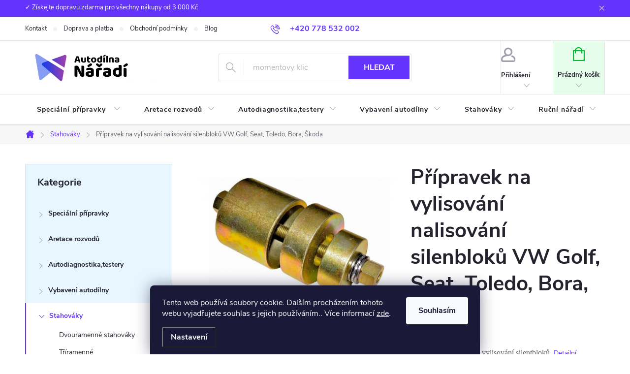

--- FILE ---
content_type: text/html; charset=utf-8
request_url: https://www.autodilna-naradi.cz/stahovaky/pripravek-na-vylisovani-nalisovani-silenbloku-vw-golf-4--audi-a3--octavia-eat-leon--toledo-ii-bora/
body_size: 43557
content:
<!doctype html><html lang="cs" dir="ltr" class="header-background-light external-fonts-loaded"><head><meta charset="utf-8" /><meta name="viewport" content="width=device-width,initial-scale=1" /><title>Přípravek na vylisování nalisování silenbloků VW Golf, Seat, Toledo, Bora, Škoda - autodílna-nářadí</title><link rel="preconnect" href="https://cdn.myshoptet.com" /><link rel="dns-prefetch" href="https://cdn.myshoptet.com" /><link rel="preload" href="https://cdn.myshoptet.com/prj/dist/master/cms/libs/jquery/jquery-1.11.3.min.js" as="script" /><link href="https://cdn.myshoptet.com/prj/dist/master/cms/templates/frontend_templates/shared/css/font-face/source-sans-3.css" rel="stylesheet"><link href="https://cdn.myshoptet.com/prj/dist/master/cms/templates/frontend_templates/shared/css/font-face/exo-2.css" rel="stylesheet"><script>
dataLayer = [];
dataLayer.push({'shoptet' : {
    "pageId": 761,
    "pageType": "productDetail",
    "currency": "CZK",
    "currencyInfo": {
        "decimalSeparator": ",",
        "exchangeRate": 1,
        "priceDecimalPlaces": 2,
        "symbol": "K\u010d",
        "symbolLeft": 0,
        "thousandSeparator": " "
    },
    "language": "cs",
    "projectId": 268434,
    "product": {
        "id": 551,
        "guid": "5a4a64a8-2388-11e9-a065-0cc47a6c92bc",
        "hasVariants": false,
        "codes": [
            {
                "code": "WAR231",
                "quantity": "> 3",
                "stocks": [
                    {
                        "id": "ext",
                        "quantity": "> 3"
                    }
                ]
            }
        ],
        "code": "WAR231",
        "name": "P\u0159\u00edpravek na vylisov\u00e1n\u00ed nalisov\u00e1n\u00ed silenblok\u016f VW Golf, Seat, Toledo, Bora, \u0160koda",
        "appendix": "",
        "weight": 3,
        "manufacturer": "MARK-MOTO",
        "manufacturerGuid": "1EF5332EE80D697CA342DA0BA3DED3EE",
        "currentCategory": "Stahov\u00e1ky",
        "currentCategoryGuid": "c5985811-6cce-11e9-a065-0cc47a6c92bc",
        "defaultCategory": "Stahov\u00e1ky",
        "defaultCategoryGuid": "c5985811-6cce-11e9-a065-0cc47a6c92bc",
        "currency": "CZK",
        "priceWithVat": 1871
    },
    "stocks": [
        {
            "id": "ext",
            "title": "Sklad",
            "isDeliveryPoint": 0,
            "visibleOnEshop": 1
        }
    ],
    "cartInfo": {
        "id": null,
        "freeShipping": false,
        "freeShippingFrom": 3000,
        "leftToFreeGift": {
            "formattedPrice": "0 K\u010d",
            "priceLeft": 0
        },
        "freeGift": false,
        "leftToFreeShipping": {
            "priceLeft": 3000,
            "dependOnRegion": 0,
            "formattedPrice": "3 000 K\u010d"
        },
        "discountCoupon": [],
        "getNoBillingShippingPrice": {
            "withoutVat": 0,
            "vat": 0,
            "withVat": 0
        },
        "cartItems": [],
        "taxMode": "ORDINARY"
    },
    "cart": [],
    "customer": {
        "priceRatio": 1,
        "priceListId": 1,
        "groupId": null,
        "registered": false,
        "mainAccount": false
    }
}});
dataLayer.push({'cookie_consent' : {
    "marketing": "denied",
    "analytics": "denied"
}});
document.addEventListener('DOMContentLoaded', function() {
    shoptet.consent.onAccept(function(agreements) {
        if (agreements.length == 0) {
            return;
        }
        dataLayer.push({
            'cookie_consent' : {
                'marketing' : (agreements.includes(shoptet.config.cookiesConsentOptPersonalisation)
                    ? 'granted' : 'denied'),
                'analytics': (agreements.includes(shoptet.config.cookiesConsentOptAnalytics)
                    ? 'granted' : 'denied')
            },
            'event': 'cookie_consent'
        });
    });
});
</script>

<!-- Google Tag Manager -->
<script>(function(w,d,s,l,i){w[l]=w[l]||[];w[l].push({'gtm.start':
new Date().getTime(),event:'gtm.js'});var f=d.getElementsByTagName(s)[0],
j=d.createElement(s),dl=l!='dataLayer'?'&l='+l:'';j.async=true;j.src=
'https://www.googletagmanager.com/gtm.js?id='+i+dl;f.parentNode.insertBefore(j,f);
})(window,document,'script','dataLayer','GTM-KVRWJZH');</script>
<!-- End Google Tag Manager -->

<meta property="og:type" content="website"><meta property="og:site_name" content="autodilna-naradi.cz"><meta property="og:url" content="https://www.autodilna-naradi.cz/stahovaky/pripravek-na-vylisovani-nalisovani-silenbloku-vw-golf-4--audi-a3--octavia-eat-leon--toledo-ii-bora/"><meta property="og:title" content="Přípravek na vylisování nalisování silenbloků VW Golf, Seat, Toledo, Bora, Škoda - autodílna-nářadí"><meta name="author" content="autodílna-nářadí"><meta name="web_author" content="Shoptet.cz"><meta name="dcterms.rightsHolder" content="www.autodilna-naradi.cz"><meta name="robots" content="index,follow"><meta property="og:image" content="https://cdn.myshoptet.com/usr/www.autodilna-naradi.cz/user/shop/big/551-4_pripravek-na-vylisovani-nalisovani-silenbloku-vw-golf--seat--toledo--bora--skoda.jpg?6464e47f"><meta property="og:description" content="Přípravek na vylisování nalisování silenbloků VW Golf, Seat, Toledo, Bora, Škoda. Speciální přípravek na vylisování silentbloků "><meta name="description" content="Přípravek na vylisování nalisování silenbloků VW Golf, Seat, Toledo, Bora, Škoda. Speciální přípravek na vylisování silentbloků "><meta property="product:price:amount" content="1871"><meta property="product:price:currency" content="CZK"><style>:root {--color-primary: #6434fc;--color-primary-h: 254;--color-primary-s: 97%;--color-primary-l: 60%;--color-primary-hover: #3531ff;--color-primary-hover-h: 241;--color-primary-hover-s: 100%;--color-primary-hover-l: 60%;--color-secondary: #32cb00;--color-secondary-h: 105;--color-secondary-s: 100%;--color-secondary-l: 40%;--color-secondary-hover: #009901;--color-secondary-hover-h: 120;--color-secondary-hover-s: 100%;--color-secondary-hover-l: 30%;--color-tertiary: #9698ed;--color-tertiary-h: 239;--color-tertiary-s: 71%;--color-tertiary-l: 76%;--color-tertiary-hover: #00639c;--color-tertiary-hover-h: 202;--color-tertiary-hover-s: 100%;--color-tertiary-hover-l: 31%;--color-header-background: #ffffff;--template-font: "Source Sans 3";--template-headings-font: "Exo 2";--header-background-url: url("[data-uri]");--cookies-notice-background: #1A1937;--cookies-notice-color: #F8FAFB;--cookies-notice-button-hover: #f5f5f5;--cookies-notice-link-hover: #27263f;--templates-update-management-preview-mode-content: "Náhled aktualizací šablony je aktivní pro váš prohlížeč."}</style>
    <script>var shoptet = shoptet || {};</script>
    <script src="https://cdn.myshoptet.com/prj/dist/master/shop/dist/main-3g-header.js.05f199e7fd2450312de2.js"></script>
<!-- User include --><!-- service 776(417) html code header -->
<link type="text/css" rel="stylesheet" media="all"  href="https://cdn.myshoptet.com/usr/paxio.myshoptet.com/user/documents/blank/style.css?v1602546"/>
<link href="https://cdn.myshoptet.com/prj/dist/master/shop/dist/font-shoptet-11.css.62c94c7785ff2cea73b2.css" rel="stylesheet">
<link href="https://cdn.myshoptet.com/usr/paxio.myshoptet.com/user/documents/blank/ikony.css?v9" rel="stylesheet">
<link type="text/css" rel="stylesheet" media="screen"  href="https://cdn.myshoptet.com/usr/paxio.myshoptet.com/user/documents/blank/preklady.css?v27" />
<link rel="stylesheet" href="https://cdn.myshoptet.com/usr/paxio.myshoptet.com/user/documents/blank/Slider/slick.css" />
<link rel="stylesheet" href="https://cdn.myshoptet.com/usr/paxio.myshoptet.com/user/documents/blank/Slider/slick-theme.css?v4" />
<link rel="stylesheet" href="https://cdn.myshoptet.com/usr/paxio.myshoptet.com/user/documents/blank/Slider/slick-classic.css?v3" />

<!-- api 498(150) html code header -->
<script async src="https://scripts.luigisbox.tech/LBX-175769.js"></script><meta name="luigisbox-tracker-id" content="153979-175769,cs"/><script type="text/javascript">const isPlpEnabled = sessionStorage.getItem('lbPlpEnabled') === 'true';if (isPlpEnabled) {const style = document.createElement("style");style.type = "text/css";style.id = "lb-plp-style";style.textContent = `body.type-category #content-wrapper,body.type-search #content-wrapper,body.type-category #content,body.type-search #content,body.type-category #content-in,body.type-search #content-in,body.type-category #main-in,body.type-search #main-in {min-height: 100vh;}body.type-category #content-wrapper > *,body.type-search #content-wrapper > *,body.type-category #content > *,body.type-search #content > *,body.type-category #content-in > *,body.type-search #content-in > *,body.type-category #main-in > *,body.type-search #main-in > * {display: none;}`;document.head.appendChild(style);}</script>
<!-- project html code header -->
<style>
.lb-product .p .p-code {right: -16px; top: auto;}
</style>


<style>
    .sidebar-inner > .box-categories {
    	background-color: #E8F7FF !important;
    }
    
    .btn.cart-count {
    	background-color: #E7FDEC;
    }
    
    a.btn.cart-count::before {
    	color: #08BB35;
    }
</style>

<script type='text/javascript'>
  window.smartlook||(function(d) {
    var o=smartlook=function(){ o.api.push(arguments)},h=d.getElementsByTagName('head')[0];
    var c=d.createElement('script');o.api=new Array();c.async=true;c.type='text/javascript';
    c.charset='utf-8';c.src='https://rec.smartlook.com/recorder.js';h.appendChild(c);
    })(document);
    smartlook('init', '2b9a05c73f26d96a2406ec13edbe4814ca379fc7');
</script>
<!-- /User include --><link rel="shortcut icon" href="/favicon.ico" type="image/x-icon" /><link rel="canonical" href="https://www.autodilna-naradi.cz/stahovaky/pripravek-na-vylisovani-nalisovani-silenbloku-vw-golf-4--audi-a3--octavia-eat-leon--toledo-ii-bora/" />    <!-- Global site tag (gtag.js) - Google Analytics -->
    <script async src="https://www.googletagmanager.com/gtag/js?id=G-5KFGTHYHE8"></script>
    <script>
        
        window.dataLayer = window.dataLayer || [];
        function gtag(){dataLayer.push(arguments);}
        

                    console.debug('default consent data');

            gtag('consent', 'default', {"ad_storage":"denied","analytics_storage":"denied","ad_user_data":"denied","ad_personalization":"denied","wait_for_update":500});
            dataLayer.push({
                'event': 'default_consent'
            });
        
        gtag('js', new Date());

                gtag('config', 'UA-12491364-30', { 'groups': "UA" });
        
                gtag('config', 'G-5KFGTHYHE8', {"groups":"GA4","send_page_view":false,"content_group":"productDetail","currency":"CZK","page_language":"cs"});
        
                gtag('config', 'AW-855157993', {"allow_enhanced_conversions":true});
        
        
        
        
        
                    gtag('event', 'page_view', {"send_to":"GA4","page_language":"cs","content_group":"productDetail","currency":"CZK"});
        
                gtag('set', 'currency', 'CZK');

        gtag('event', 'view_item', {
            "send_to": "UA",
            "items": [
                {
                    "id": "WAR231",
                    "name": "P\u0159\u00edpravek na vylisov\u00e1n\u00ed nalisov\u00e1n\u00ed silenblok\u016f VW Golf, Seat, Toledo, Bora, \u0160koda",
                    "category": "Stahov\u00e1ky",
                                        "brand": "MARK-MOTO",
                                                            "price": 1546.28
                }
            ]
        });
        
        
        
        
        
                    gtag('event', 'view_item', {"send_to":"GA4","page_language":"cs","content_group":"productDetail","value":1546.28,"currency":"CZK","items":[{"item_id":"WAR231","item_name":"P\u0159\u00edpravek na vylisov\u00e1n\u00ed nalisov\u00e1n\u00ed silenblok\u016f VW Golf, Seat, Toledo, Bora, \u0160koda","item_brand":"MARK-MOTO","item_category":"Stahov\u00e1ky","price":1546.28,"quantity":1,"index":0}]});
        
        
        
        
        
        
        
        document.addEventListener('DOMContentLoaded', function() {
            if (typeof shoptet.tracking !== 'undefined') {
                for (var id in shoptet.tracking.bannersList) {
                    gtag('event', 'view_promotion', {
                        "send_to": "UA",
                        "promotions": [
                            {
                                "id": shoptet.tracking.bannersList[id].id,
                                "name": shoptet.tracking.bannersList[id].name,
                                "position": shoptet.tracking.bannersList[id].position
                            }
                        ]
                    });
                }
            }

            shoptet.consent.onAccept(function(agreements) {
                if (agreements.length !== 0) {
                    console.debug('gtag consent accept');
                    var gtagConsentPayload =  {
                        'ad_storage': agreements.includes(shoptet.config.cookiesConsentOptPersonalisation)
                            ? 'granted' : 'denied',
                        'analytics_storage': agreements.includes(shoptet.config.cookiesConsentOptAnalytics)
                            ? 'granted' : 'denied',
                                                                                                'ad_user_data': agreements.includes(shoptet.config.cookiesConsentOptPersonalisation)
                            ? 'granted' : 'denied',
                        'ad_personalization': agreements.includes(shoptet.config.cookiesConsentOptPersonalisation)
                            ? 'granted' : 'denied',
                        };
                    console.debug('update consent data', gtagConsentPayload);
                    gtag('consent', 'update', gtagConsentPayload);
                    dataLayer.push(
                        { 'event': 'update_consent' }
                    );
                }
            });
        });
    </script>
</head><body class="desktop id-761 in-stahovaky template-11 type-product type-detail multiple-columns-body columns-3 blank-mode blank-mode-css ums_forms_redesign--off ums_a11y_category_page--on ums_discussion_rating_forms--off ums_flags_display_unification--on ums_a11y_login--on mobile-header-version-0">
        <div id="fb-root"></div>
        <script>
            window.fbAsyncInit = function() {
                FB.init({
                    autoLogAppEvents : true,
                    xfbml            : true,
                    version          : 'v24.0'
                });
            };
        </script>
        <script async defer crossorigin="anonymous" src="https://connect.facebook.net/cs_CZ/sdk.js#xfbml=1&version=v24.0"></script>
<!-- Google Tag Manager (noscript) -->
<noscript><iframe src="https://www.googletagmanager.com/ns.html?id=GTM-KVRWJZH"
height="0" width="0" style="display:none;visibility:hidden"></iframe></noscript>
<!-- End Google Tag Manager (noscript) -->

    <div class="siteCookies siteCookies--bottom siteCookies--dark js-siteCookies" role="dialog" data-testid="cookiesPopup" data-nosnippet>
        <div class="siteCookies__form">
            <div class="siteCookies__content">
                <div class="siteCookies__text">
                    Tento web používá soubory cookie. Dalším procházením tohoto webu vyjadřujete souhlas s jejich používáním.. Více informací <a href="http://www.autodilna-naradi.cz/podminky-ochrany-osobnich-udaju/" target="\">zde</a>.
                </div>
                <p class="siteCookies__links">
                    <button class="siteCookies__link js-cookies-settings" aria-label="Nastavení cookies" data-testid="cookiesSettings">Nastavení</button>
                </p>
            </div>
            <div class="siteCookies__buttonWrap">
                                <button class="siteCookies__button js-cookiesConsentSubmit" value="all" aria-label="Přijmout cookies" data-testid="buttonCookiesAccept">Souhlasím</button>
            </div>
        </div>
        <script>
            document.addEventListener("DOMContentLoaded", () => {
                const siteCookies = document.querySelector('.js-siteCookies');
                document.addEventListener("scroll", shoptet.common.throttle(() => {
                    const st = document.documentElement.scrollTop;
                    if (st > 1) {
                        siteCookies.classList.add('siteCookies--scrolled');
                    } else {
                        siteCookies.classList.remove('siteCookies--scrolled');
                    }
                }, 100));
            });
        </script>
    </div>
<a href="#content" class="skip-link sr-only">Přejít na obsah</a><div class="overall-wrapper"><div class="site-msg information"><div class="container"><div class="text">✓ Získejte dopravu zdarma pro všechny nákupy od 3.000 Kč</div><div class="close js-close-information-msg"></div></div></div><div class="user-action"><div class="container">
    <div class="user-action-in">
                    <div id="login" class="user-action-login popup-widget login-widget" role="dialog" aria-labelledby="loginHeading">
        <div class="popup-widget-inner">
                            <h2 id="loginHeading">Přihlášení k vašemu účtu</h2><div id="customerLogin"><form action="/action/Customer/Login/" method="post" id="formLoginIncluded" class="csrf-enabled formLogin" data-testid="formLogin"><input type="hidden" name="referer" value="" /><div class="form-group"><div class="input-wrapper email js-validated-element-wrapper no-label"><input type="email" name="email" class="form-control" autofocus placeholder="E-mailová adresa (např. jan@novak.cz)" data-testid="inputEmail" autocomplete="email" required /></div></div><div class="form-group"><div class="input-wrapper password js-validated-element-wrapper no-label"><input type="password" name="password" class="form-control" placeholder="Heslo" data-testid="inputPassword" autocomplete="current-password" required /><span class="no-display">Nemůžete vyplnit toto pole</span><input type="text" name="surname" value="" class="no-display" /></div></div><div class="form-group"><div class="login-wrapper"><button type="submit" class="btn btn-secondary btn-text btn-login" data-testid="buttonSubmit">Přihlásit se</button><div class="password-helper"><a href="/registrace/" data-testid="signup" rel="nofollow">Nová registrace</a><a href="/klient/zapomenute-heslo/" rel="nofollow">Zapomenuté heslo</a></div></div></div></form>
</div>                    </div>
    </div>

                            <div id="cart-widget" class="user-action-cart popup-widget cart-widget loader-wrapper" data-testid="popupCartWidget" role="dialog" aria-hidden="true">
    <div class="popup-widget-inner cart-widget-inner place-cart-here">
        <div class="loader-overlay">
            <div class="loader"></div>
        </div>
    </div>

    <div class="cart-widget-button">
        <a href="/kosik/" class="btn btn-conversion" id="continue-order-button" rel="nofollow" data-testid="buttonNextStep">Pokračovat do košíku</a>
    </div>
</div>
            </div>
</div>
</div><div class="top-navigation-bar" data-testid="topNavigationBar">

    <div class="container">

        <div class="top-navigation-contacts">
            <strong>Zákaznická podpora:</strong><a href="tel:+420778532002" class="project-phone" aria-label="Zavolat na +420778532002" data-testid="contactboxPhone"><span>+420 778 532 002</span></a><a href="mailto:info@autodilna-naradi.cz" class="project-email" data-testid="contactboxEmail"><span>info@autodilna-naradi.cz</span></a>        </div>

                            <div class="top-navigation-menu">
                <div class="top-navigation-menu-trigger"></div>
                <ul class="top-navigation-bar-menu">
                                            <li class="top-navigation-menu-item-29">
                            <a href="/kontakty/">Kontakt</a>
                        </li>
                                            <li class="top-navigation-menu-item-1160">
                            <a href="/doprava/">Doprava a platba</a>
                        </li>
                                            <li class="top-navigation-menu-item-39">
                            <a href="/obchodni-podminky/" target="blank">Obchodní podmínky</a>
                        </li>
                                            <li class="top-navigation-menu-item-1407">
                            <a href="/blog/">Blog</a>
                        </li>
                                    </ul>
                <ul class="top-navigation-bar-menu-helper"></ul>
            </div>
        
        <div class="top-navigation-tools top-navigation-tools--language">
            <div class="responsive-tools">
                <a href="#" class="toggle-window" data-target="search" aria-label="Hledat" data-testid="linkSearchIcon"></a>
                                                            <a href="#" class="toggle-window" data-target="login"></a>
                                                    <a href="#" class="toggle-window" data-target="navigation" aria-label="Menu" data-testid="hamburgerMenu"></a>
            </div>
                        <button class="top-nav-button top-nav-button-login toggle-window" type="button" data-target="login" aria-haspopup="dialog" aria-controls="login" aria-expanded="false" data-testid="signin"><span>Přihlášení</span></button>        </div>

    </div>

</div>
<header id="header"><div class="container navigation-wrapper">
    <div class="header-top">
        <div class="site-name-wrapper">
            <div class="site-name"><a href="/" data-testid="linkWebsiteLogo"><img src="https://cdn.myshoptet.com/usr/www.autodilna-naradi.cz/user/logos/logo.jpg" alt="autodílna-nářadí" fetchpriority="low" /></a></div>        </div>
        <div class="search" itemscope itemtype="https://schema.org/WebSite">
            <meta itemprop="headline" content="Stahováky"/><meta itemprop="url" content="https://www.autodilna-naradi.cz"/><meta itemprop="text" content="Přípravek na vylisování nalisování silenbloků VW Golf, Seat, Toledo, Bora, Škoda. Speciální přípravek na vylisování silentbloků&amp;amp;nbsp;"/>            <form action="/action/ProductSearch/prepareString/" method="post"
    id="formSearchForm" class="search-form compact-form js-search-main"
    itemprop="potentialAction" itemscope itemtype="https://schema.org/SearchAction" data-testid="searchForm">
    <fieldset>
        <meta itemprop="target"
            content="https://www.autodilna-naradi.cz/vyhledavani/?string={string}"/>
        <input type="hidden" name="language" value="cs"/>
        
            
<input
    type="search"
    name="string"
        class="query-input form-control search-input js-search-input"
    placeholder="Napište, co hledáte"
    autocomplete="off"
    required
    itemprop="query-input"
    aria-label="Vyhledávání"
    data-testid="searchInput"
>
            <button type="submit" class="btn btn-default" data-testid="searchBtn">Hledat</button>
        
    </fieldset>
</form>
        </div>
        <div class="navigation-buttons">
                
    <a href="/kosik/" class="btn btn-icon toggle-window cart-count" data-target="cart" data-hover="true" data-redirect="true" data-testid="headerCart" rel="nofollow" aria-haspopup="dialog" aria-expanded="false" aria-controls="cart-widget">
        
                <span class="sr-only">Nákupní košík</span>
        
            <span class="cart-price visible-lg-inline-block" data-testid="headerCartPrice">
                                    Prázdný košík                            </span>
        
    
            </a>
        </div>
    </div>
    <nav id="navigation" aria-label="Hlavní menu" data-collapsible="true"><div class="navigation-in menu"><ul class="menu-level-1" role="menubar" data-testid="headerMenuItems"><li class="menu-item-719 ext" role="none"><a href="/specialni-pripravky/" data-testid="headerMenuItem" role="menuitem" aria-haspopup="true" aria-expanded="false"><b>Speciální přípravky </b><span class="submenu-arrow"></span></a><ul class="menu-level-2" aria-label="Speciální přípravky " tabindex="-1" role="menu"><li class="menu-item-722 has-third-level" role="none"><a href="/alternator-starter/" class="menu-image" data-testid="headerMenuItem" tabindex="-1" aria-hidden="true"><img src="data:image/svg+xml,%3Csvg%20width%3D%22140%22%20height%3D%22100%22%20xmlns%3D%22http%3A%2F%2Fwww.w3.org%2F2000%2Fsvg%22%3E%3C%2Fsvg%3E" alt="" aria-hidden="true" width="140" height="100"  data-src="https://cdn.myshoptet.com/usr/www.autodilna-naradi.cz/user/categories/thumb/alternator.jpg" fetchpriority="low" /></a><div><a href="/alternator-starter/" data-testid="headerMenuItem" role="menuitem"><span>Alternátor, Startér</span></a>
                                                    <ul class="menu-level-3" role="menu">
                                                                    <li class="menu-item-1715" role="none">
                                        <a href="/alternator/" data-testid="headerMenuItem" role="menuitem">
                                            Alternátor</a>,                                    </li>
                                                                    <li class="menu-item-1718" role="none">
                                        <a href="/starter/" data-testid="headerMenuItem" role="menuitem">
                                            Startér</a>                                    </li>
                                                            </ul>
                        </div></li><li class="menu-item-734 has-third-level" role="none"><a href="/klimatizace/" class="menu-image" data-testid="headerMenuItem" tabindex="-1" aria-hidden="true"><img src="data:image/svg+xml,%3Csvg%20width%3D%22140%22%20height%3D%22100%22%20xmlns%3D%22http%3A%2F%2Fwww.w3.org%2F2000%2Fsvg%22%3E%3C%2Fsvg%3E" alt="" aria-hidden="true" width="140" height="100"  data-src="https://cdn.myshoptet.com/usr/www.autodilna-naradi.cz/user/categories/thumb/klimatizace.jpg" fetchpriority="low" /></a><div><a href="/klimatizace/" data-testid="headerMenuItem" role="menuitem"><span>Klimatizace</span></a>
                                                    <ul class="menu-level-3" role="menu">
                                                                    <li class="menu-item-1325" role="none">
                                        <a href="/sady-na-mereni-tesnosti-a-plneni-auto-klimatizace/" data-testid="headerMenuItem" role="menuitem">
                                            Přípravky na diagnostiku klimatizace</a>,                                    </li>
                                                                    <li class="menu-item-1319" role="none">
                                        <a href="/tesninici-o-krouzky-na-klimatizaci/" data-testid="headerMenuItem" role="menuitem">
                                            O-kroužky,těsnění na klimatizaci</a>,                                    </li>
                                                                    <li class="menu-item-1322" role="none">
                                        <a href="/pripravky-na-demontaz-spojek-klimatizaci/" data-testid="headerMenuItem" role="menuitem">
                                            Speciální klíče na montáž a demontáž spojky klimatizace</a>                                    </li>
                                                            </ul>
                        </div></li><li class="menu-item-737 has-third-level" role="none"><a href="/servis-brzd/" class="menu-image" data-testid="headerMenuItem" tabindex="-1" aria-hidden="true"><img src="data:image/svg+xml,%3Csvg%20width%3D%22140%22%20height%3D%22100%22%20xmlns%3D%22http%3A%2F%2Fwww.w3.org%2F2000%2Fsvg%22%3E%3C%2Fsvg%3E" alt="" aria-hidden="true" width="140" height="100"  data-src="https://cdn.myshoptet.com/usr/www.autodilna-naradi.cz/user/categories/thumb/brzdy.jpg" fetchpriority="low" /></a><div><a href="/servis-brzd/" data-testid="headerMenuItem" role="menuitem"><span>Brzdy</span></a>
                                                    <ul class="menu-level-3" role="menu">
                                                                    <li class="menu-item-1331" role="none">
                                        <a href="/pripravky-pro-stlaceni-brzdovych-desticek-a-pistku/" data-testid="headerMenuItem" role="menuitem">
                                            Přípravky na servis brzdových pístků</a>,                                    </li>
                                                                    <li class="menu-item-1334" role="none">
                                        <a href="/pripravky-na-servis-brzdovych-trmenu/" data-testid="headerMenuItem" role="menuitem">
                                            Klíče na brzdové třmeny</a>,                                    </li>
                                                                    <li class="menu-item-1337" role="none">
                                        <a href="/klice-na-brzdove-trubky/" data-testid="headerMenuItem" role="menuitem">
                                            Klíče na převlečené matice | autodilna-naradi.cz</a>,                                    </li>
                                                                    <li class="menu-item-1340" role="none">
                                        <a href="/pertlovaci-pripravky-na-brzdove-potrubi/" data-testid="headerMenuItem" role="menuitem">
                                            Pertlování a ohýbání brzdových trubek</a>,                                    </li>
                                                                    <li class="menu-item-1343" role="none">
                                        <a href="/pripravky-na-odvzdusnovani-a-plneni-brzdovych-systemu/" data-testid="headerMenuItem" role="menuitem">
                                            Odvzdušnění a plnění brzd</a>,                                    </li>
                                                                    <li class="menu-item-1727" role="none">
                                        <a href="/ocelove-kartacky-na-ocistu-brzdoveho-systemu/" data-testid="headerMenuItem" role="menuitem">
                                            Ocelové kartáčky na očistu brzdového systému</a>,                                    </li>
                                                                    <li class="menu-item-1730" role="none">
                                        <a href="/kleste-na-brzdove-pruziny/" data-testid="headerMenuItem" role="menuitem">
                                            Kleště na brzdové pružiny</a>                                    </li>
                                                            </ul>
                        </div></li><li class="menu-item-812 has-third-level" role="none"><a href="/olejovy-servis/" class="menu-image" data-testid="headerMenuItem" tabindex="-1" aria-hidden="true"><img src="data:image/svg+xml,%3Csvg%20width%3D%22140%22%20height%3D%22100%22%20xmlns%3D%22http%3A%2F%2Fwww.w3.org%2F2000%2Fsvg%22%3E%3C%2Fsvg%3E" alt="" aria-hidden="true" width="140" height="100"  data-src="https://cdn.myshoptet.com/usr/www.autodilna-naradi.cz/user/categories/thumb/704_pneumaticka-maznice-pojizdna-16l-17kg--pumpa-na-mazivo.jpg" fetchpriority="low" /></a><div><a href="/olejovy-servis/" data-testid="headerMenuItem" role="menuitem"><span>Olejový servis</span></a>
                                                    <ul class="menu-level-3" role="menu">
                                                                    <li class="menu-item-815" role="none">
                                        <a href="/misky-na-vypousteni-oleje/" data-testid="headerMenuItem" role="menuitem">
                                            Misky na vypouštění oleje,dózy,konve</a>,                                    </li>
                                                                    <li class="menu-item-866" role="none">
                                        <a href="/maznice/" data-testid="headerMenuItem" role="menuitem">
                                            Maznice</a>,                                    </li>
                                                                    <li class="menu-item-869" role="none">
                                        <a href="/klice-na-olejove-filtry/" data-testid="headerMenuItem" role="menuitem">
                                            Klíče na olejové filtry</a>,                                    </li>
                                                                    <li class="menu-item-872" role="none">
                                        <a href="/olejove-pumpy-odsavacky-slevacky/" data-testid="headerMenuItem" role="menuitem">
                                            Olejové pumpy,odsávačky,slévačky</a>,                                    </li>
                                                                    <li class="menu-item-875" role="none">
                                        <a href="/klice-na-olejove-vany/" data-testid="headerMenuItem" role="menuitem">
                                            Klíče na olejové vany</a>,                                    </li>
                                                                    <li class="menu-item-1963" role="none">
                                        <a href="/merky-hladiny-oleje/" data-testid="headerMenuItem" role="menuitem">
                                            Měrky hladiny oleje</a>,                                    </li>
                                                                    <li class="menu-item-1966" role="none">
                                        <a href="/testery-tlaku-motoroveho-oleje/" data-testid="headerMenuItem" role="menuitem">
                                            Testery tlaku motorového oleje</a>                                    </li>
                                                            </ul>
                        </div></li><li class="menu-item-758 has-third-level" role="none"><a href="/servis-spojky/" class="menu-image" data-testid="headerMenuItem" tabindex="-1" aria-hidden="true"><img src="data:image/svg+xml,%3Csvg%20width%3D%22140%22%20height%3D%22100%22%20xmlns%3D%22http%3A%2F%2Fwww.w3.org%2F2000%2Fsvg%22%3E%3C%2Fsvg%3E" alt="" aria-hidden="true" width="140" height="100"  data-src="https://cdn.myshoptet.com/usr/www.autodilna-naradi.cz/user/categories/thumb/servis_spojky_kotou____.jpg" fetchpriority="low" /></a><div><a href="/servis-spojky/" data-testid="headerMenuItem" role="menuitem"><span>Spojka</span></a>
                                                    <ul class="menu-level-3" role="menu">
                                                                    <li class="menu-item-1721" role="none">
                                        <a href="/dvoumasa-samonastavna-spojka/" data-testid="headerMenuItem" role="menuitem">
                                            Dvoumasá samonástavná spojka SAC</a>,                                    </li>
                                                                    <li class="menu-item-1724" role="none">
                                        <a href="/centrovani-kotoucu-spojky/" data-testid="headerMenuItem" role="menuitem">
                                            Centrování kotoučů spojky</a>                                    </li>
                                                            </ul>
                        </div></li><li class="menu-item-776 has-third-level" role="none"><a href="/valec-pisty-pistni-krouzky/" class="menu-image" data-testid="headerMenuItem" tabindex="-1" aria-hidden="true"><img src="data:image/svg+xml,%3Csvg%20width%3D%22140%22%20height%3D%22100%22%20xmlns%3D%22http%3A%2F%2Fwww.w3.org%2F2000%2Fsvg%22%3E%3C%2Fsvg%3E" alt="" aria-hidden="true" width="140" height="100"  data-src="https://cdn.myshoptet.com/usr/www.autodilna-naradi.cz/user/categories/thumb/v__lec_p__sty_p__stn___krou__ky.jpg" fetchpriority="low" /></a><div><a href="/valec-pisty-pistni-krouzky/" data-testid="headerMenuItem" role="menuitem"><span>Válec a Písty</span></a>
                                                    <ul class="menu-level-3" role="menu">
                                                                    <li class="menu-item-1733" role="none">
                                        <a href="/pripravky-na-honovani-valcu-2/" data-testid="headerMenuItem" role="menuitem">
                                            Přípravky na honování válců</a>,                                    </li>
                                                                    <li class="menu-item-1736" role="none">
                                        <a href="/kleste-na-pistni-krouzky/" data-testid="headerMenuItem" role="menuitem">
                                            Kleště na pístní kroužky</a>,                                    </li>
                                                                    <li class="menu-item-1739" role="none">
                                        <a href="/objimky-na-demontaz-pistnich-krouzku/" data-testid="headerMenuItem" role="menuitem">
                                            Objímky na demontáž pístních kroužků</a>                                    </li>
                                                            </ul>
                        </div></li><li class="menu-item-878 has-third-level" role="none"><a href="/servis-palivoveho-systemu/" class="menu-image" data-testid="headerMenuItem" tabindex="-1" aria-hidden="true"><img src="data:image/svg+xml,%3Csvg%20width%3D%22140%22%20height%3D%22100%22%20xmlns%3D%22http%3A%2F%2Fwww.w3.org%2F2000%2Fsvg%22%3E%3C%2Fsvg%3E" alt="" aria-hidden="true" width="140" height="100"  data-src="https://cdn.myshoptet.com/usr/www.autodilna-naradi.cz/user/categories/thumb/palivov___syst__m_vst__iky___erpadlo.jpg" fetchpriority="low" /></a><div><a href="/servis-palivoveho-systemu/" data-testid="headerMenuItem" role="menuitem"><span>Palivový systém</span></a>
                                                    <ul class="menu-level-3" role="menu">
                                                                    <li class="menu-item-1031" role="none">
                                        <a href="/vstrikovace-paliva/" data-testid="headerMenuItem" role="menuitem">
                                            Vstřikovače paliva</a>,                                    </li>
                                                                    <li class="menu-item-1061" role="none">
                                        <a href="/vstrikovaci-cerpadlo/" data-testid="headerMenuItem" role="menuitem">
                                            Vstřikovací čerpadlo</a>,                                    </li>
                                                                    <li class="menu-item-1796" role="none">
                                        <a href="/klice-na-palivovy-filtr/" data-testid="headerMenuItem" role="menuitem">
                                            Klíče na palivový filtr</a>,                                    </li>
                                                                    <li class="menu-item-1799" role="none">
                                        <a href="/testery-tlaku-paliva-2/" data-testid="headerMenuItem" role="menuitem">
                                            Testery tlaku paliva</a>,                                    </li>
                                                                    <li class="menu-item-1802" role="none">
                                        <a href="/klice-na-palivove-nadrze/" data-testid="headerMenuItem" role="menuitem">
                                            Klíče na palivové nádrže</a>,                                    </li>
                                                                    <li class="menu-item-1805" role="none">
                                        <a href="/servis-palivoveho-vedeni/" data-testid="headerMenuItem" role="menuitem">
                                            Servis palivového vedení</a>                                    </li>
                                                            </ul>
                        </div></li><li class="menu-item-1130" role="none"><a href="/sonda-lambda-vyfukove-potrubi/" class="menu-image" data-testid="headerMenuItem" tabindex="-1" aria-hidden="true"><img src="data:image/svg+xml,%3Csvg%20width%3D%22140%22%20height%3D%22100%22%20xmlns%3D%22http%3A%2F%2Fwww.w3.org%2F2000%2Fsvg%22%3E%3C%2Fsvg%3E" alt="" aria-hidden="true" width="140" height="100"  data-src="https://cdn.myshoptet.com/usr/www.autodilna-naradi.cz/user/categories/thumb/sonda_lambda.jpg" fetchpriority="low" /></a><div><a href="/sonda-lambda-vyfukove-potrubi/" data-testid="headerMenuItem" role="menuitem"><span>Sonda lambda</span></a>
                        </div></li><li class="menu-item-884 has-third-level" role="none"><a href="/vyfukove-potrubi/" class="menu-image" data-testid="headerMenuItem" tabindex="-1" aria-hidden="true"><img src="data:image/svg+xml,%3Csvg%20width%3D%22140%22%20height%3D%22100%22%20xmlns%3D%22http%3A%2F%2Fwww.w3.org%2F2000%2Fsvg%22%3E%3C%2Fsvg%3E" alt="" aria-hidden="true" width="140" height="100"  data-src="https://cdn.myshoptet.com/usr/www.autodilna-naradi.cz/user/categories/thumb/vyfukove_potrubi.jpg" fetchpriority="low" /></a><div><a href="/vyfukove-potrubi/" data-testid="headerMenuItem" role="menuitem"><span>Výfukové potrubí</span></a>
                                                    <ul class="menu-level-3" role="menu">
                                                                    <li class="menu-item-1811" role="none">
                                        <a href="/expanzery-na-rozsireni-vyfuku/" data-testid="headerMenuItem" role="menuitem">
                                            Expanzéry na rozšíření výfuků</a>,                                    </li>
                                                                    <li class="menu-item-1814" role="none">
                                        <a href="/rezacka-vyfukoveho-potrubi/" data-testid="headerMenuItem" role="menuitem">
                                            Řezačka výfukového potrubí</a>,                                    </li>
                                                                    <li class="menu-item-1817" role="none">
                                        <a href="/kleste-na-lisovani-vyfukovych-zavesu/" data-testid="headerMenuItem" role="menuitem">
                                            Kleště na lisování výfukových závěsů</a>                                    </li>
                                                            </ul>
                        </div></li><li class="menu-item-1829 has-third-level" role="none"><a href="/podvozek/" class="menu-image" data-testid="headerMenuItem" tabindex="-1" aria-hidden="true"><img src="data:image/svg+xml,%3Csvg%20width%3D%22140%22%20height%3D%22100%22%20xmlns%3D%22http%3A%2F%2Fwww.w3.org%2F2000%2Fsvg%22%3E%3C%2Fsvg%3E" alt="" aria-hidden="true" width="140" height="100"  data-src="https://cdn.myshoptet.com/usr/www.autodilna-naradi.cz/user/categories/thumb/home_1_1.jpg" fetchpriority="low" /></a><div><a href="/podvozek/" data-testid="headerMenuItem" role="menuitem"><span>Podvozek</span></a>
                                                    <ul class="menu-level-3" role="menu">
                                                                    <li class="menu-item-971" role="none">
                                        <a href="/geometrie-rizeni/" data-testid="headerMenuItem" role="menuitem">
                                            Geometrie,Řízení</a>,                                    </li>
                                                                    <li class="menu-item-1835" role="none">
                                        <a href="/lisovaci-sady-a-pripravky-na-silentbloky/" data-testid="headerMenuItem" role="menuitem">
                                            Lisovací sady a přípravky na silentbloky</a>,                                    </li>
                                                                    <li class="menu-item-1838" role="none">
                                        <a href="/naradi-pro-vymenu-lozisek/" data-testid="headerMenuItem" role="menuitem">
                                            Nářadí pro výměnu ložisek</a>,                                    </li>
                                                                    <li class="menu-item-1832" role="none">
                                        <a href="/ramena-a-cepy-rizeni/" data-testid="headerMenuItem" role="menuitem">
                                            Ramena a čepy řízení</a>,                                    </li>
                                                                    <li class="menu-item-1133" role="none">
                                        <a href="/tlumice/" data-testid="headerMenuItem" role="menuitem">
                                            Tlumiče</a>                                    </li>
                                                            </ul>
                        </div></li><li class="menu-item-899 has-third-level" role="none"><a href="/chlazeni-vodni-cerpadlo-viskozni-spojka/" class="menu-image" data-testid="headerMenuItem" tabindex="-1" aria-hidden="true"><img src="data:image/svg+xml,%3Csvg%20width%3D%22140%22%20height%3D%22100%22%20xmlns%3D%22http%3A%2F%2Fwww.w3.org%2F2000%2Fsvg%22%3E%3C%2Fsvg%3E" alt="" aria-hidden="true" width="140" height="100"  data-src="https://cdn.myshoptet.com/usr/www.autodilna-naradi.cz/user/categories/thumb/chlazeni.jpg" fetchpriority="low" /></a><div><a href="/chlazeni-vodni-cerpadlo-viskozni-spojka/" data-testid="headerMenuItem" role="menuitem"><span>Chlazení,Vodní čerpadlo,Viskozní spojka</span></a>
                                                    <ul class="menu-level-3" role="menu">
                                                                    <li class="menu-item-1820" role="none">
                                        <a href="/system-chlazeni/" data-testid="headerMenuItem" role="menuitem">
                                            Testery a diagnostika chladícího systému a plnění</a>,                                    </li>
                                                                    <li class="menu-item-1823" role="none">
                                        <a href="/vodni-cerpadlo/" data-testid="headerMenuItem" role="menuitem">
                                            Vodní čerpadlo</a>,                                    </li>
                                                                    <li class="menu-item-1826" role="none">
                                        <a href="/viskozni-spojka/" data-testid="headerMenuItem" role="menuitem">
                                            Viskózní spojka</a>                                    </li>
                                                            </ul>
                        </div></li><li class="menu-item-1124 has-third-level" role="none"><a href="/ventily/" class="menu-image" data-testid="headerMenuItem" tabindex="-1" aria-hidden="true"><img src="data:image/svg+xml,%3Csvg%20width%3D%22140%22%20height%3D%22100%22%20xmlns%3D%22http%3A%2F%2Fwww.w3.org%2F2000%2Fsvg%22%3E%3C%2Fsvg%3E" alt="" aria-hidden="true" width="140" height="100"  data-src="https://cdn.myshoptet.com/usr/www.autodilna-naradi.cz/user/categories/thumb/ventily.jpg" fetchpriority="low" /></a><div><a href="/ventily/" data-testid="headerMenuItem" role="menuitem"><span>Ventily</span></a>
                                                    <ul class="menu-level-3" role="menu">
                                                                    <li class="menu-item-1954" role="none">
                                        <a href="/lapovani-brouseni-ventilu/" data-testid="headerMenuItem" role="menuitem">
                                            Lapování-broušení ventilů</a>,                                    </li>
                                                                    <li class="menu-item-1957" role="none">
                                        <a href="/stahovaky-ventilu-a-pruzin/" data-testid="headerMenuItem" role="menuitem">
                                            Stahováky ventilů a pružin</a>,                                    </li>
                                                                    <li class="menu-item-1960" role="none">
                                        <a href="/odstranovace-tesneni-ventilu/" data-testid="headerMenuItem" role="menuitem">
                                            Odstraňovače těsnění ventilů</a>                                    </li>
                                                            </ul>
                        </div></li><li class="menu-item-1136 has-third-level" role="none"><a href="/svicky-zapalovaci-a-zhavici/" class="menu-image" data-testid="headerMenuItem" tabindex="-1" aria-hidden="true"><img src="data:image/svg+xml,%3Csvg%20width%3D%22140%22%20height%3D%22100%22%20xmlns%3D%22http%3A%2F%2Fwww.w3.org%2F2000%2Fsvg%22%3E%3C%2Fsvg%3E" alt="" aria-hidden="true" width="140" height="100"  data-src="https://cdn.myshoptet.com/usr/www.autodilna-naradi.cz/user/categories/thumb/svicky_vzntove_i_zazehove.jpg" fetchpriority="low" /></a><div><a href="/svicky-zapalovaci-a-zhavici/" data-testid="headerMenuItem" role="menuitem"><span>Svíčky žhavící zapalovací</span></a>
                                                    <ul class="menu-level-3" role="menu">
                                                                    <li class="menu-item-1844" role="none">
                                        <a href="/zhavici/" data-testid="headerMenuItem" role="menuitem">
                                            Žhavící</a>,                                    </li>
                                                                    <li class="menu-item-1847" role="none">
                                        <a href="/zapalovaci/" data-testid="headerMenuItem" role="menuitem">
                                            Zapalovací</a>,                                    </li>
                                                                    <li class="menu-item-1850" role="none">
                                        <a href="/pripravky-na-cisteni-sedel-zhavicich-svicek/" data-testid="headerMenuItem" role="menuitem">
                                            Přípravky na čištění sedel žhavících svíček</a>,                                    </li>
                                                                    <li class="menu-item-1853" role="none">
                                        <a href="/sady-na-opravy-zavitu-svicek/" data-testid="headerMenuItem" role="menuitem">
                                            Sady na opravu a regeneraci závitů a žhavičů svíček</a>,                                    </li>
                                                                    <li class="menu-item-1865" role="none">
                                        <a href="/kleste-na-konektory-a-kabelaz-svicek/" data-testid="headerMenuItem" role="menuitem">
                                            Kleště na konektory a kabeláž svíček</a>                                    </li>
                                                            </ul>
                        </div></li><li class="menu-item-1154" role="none"><a href="/prevodovka/" class="menu-image" data-testid="headerMenuItem" tabindex="-1" aria-hidden="true"><img src="data:image/svg+xml,%3Csvg%20width%3D%22140%22%20height%3D%22100%22%20xmlns%3D%22http%3A%2F%2Fwww.w3.org%2F2000%2Fsvg%22%3E%3C%2Fsvg%3E" alt="" aria-hidden="true" width="140" height="100"  data-src="https://cdn.myshoptet.com/usr/www.autodilna-naradi.cz/user/categories/thumb/prevodovky.jpg" fetchpriority="low" /></a><div><a href="/prevodovka/" data-testid="headerMenuItem" role="menuitem"><span>Převodovka</span></a>
                        </div></li></ul></li>
<li class="menu-item-704 ext" role="none"><a href="/aretace-rozvodu/" data-testid="headerMenuItem" role="menuitem" aria-haspopup="true" aria-expanded="false"><b>Aretace rozvodů</b><span class="submenu-arrow"></span></a><ul class="menu-level-2" aria-label="Aretace rozvodů" tabindex="-1" role="menu"><li class="menu-item-713 has-third-level" role="none"><a href="/audi-skoda-vw-seat/" class="menu-image" data-testid="headerMenuItem" tabindex="-1" aria-hidden="true"><img src="data:image/svg+xml,%3Csvg%20width%3D%22140%22%20height%3D%22100%22%20xmlns%3D%22http%3A%2F%2Fwww.w3.org%2F2000%2Fsvg%22%3E%3C%2Fsvg%3E" alt="" aria-hidden="true" width="140" height="100"  data-src="https://cdn.myshoptet.com/usr/www.autodilna-naradi.cz/user/categories/thumb/vw-audi.jpg" fetchpriority="low" /></a><div><a href="/audi-skoda-vw-seat/" data-testid="headerMenuItem" role="menuitem"><span>ŠKODA,AUDI,VW,SEAT</span></a>
                                                    <ul class="menu-level-3" role="menu">
                                                                    <li class="menu-item-1298" role="none">
                                        <a href="/aretace-rozvodu-skoda/" data-testid="headerMenuItem" role="menuitem">
                                            Aretace rozvodů Škoda</a>,                                    </li>
                                                                    <li class="menu-item-1307" role="none">
                                        <a href="/aretacni-pripravky-motoru-volkswagen/" data-testid="headerMenuItem" role="menuitem">
                                            Aretace rozvodů VW</a>,                                    </li>
                                                                    <li class="menu-item-1310" role="none">
                                        <a href="/aretace-rozvodu-audi/" data-testid="headerMenuItem" role="menuitem">
                                             Aretace rozvodů Audi</a>,                                    </li>
                                                                    <li class="menu-item-1313" role="none">
                                        <a href="/pripravky-na-aretovani-rozvodu-motoru-seat/" data-testid="headerMenuItem" role="menuitem">
                                            Aretace rozvodů Seat</a>,                                    </li>
                                                                    <li class="menu-item-1349" role="none">
                                        <a href="/pripravky-na-aretaci-rozvodu-naftovych-motoru-vag/" data-testid="headerMenuItem" role="menuitem">
                                            Přípravky na rozvody VAG Diesel</a>,                                    </li>
                                                                    <li class="menu-item-1352" role="none">
                                        <a href="/pripravky-na-aretaci-rozvodu-naftovych-motoru-vag-2/" data-testid="headerMenuItem" role="menuitem">
                                            Přípravky na rozvody VAG benzín</a>                                    </li>
                                                            </ul>
                        </div></li><li class="menu-item-707" role="none"><a href="/alfa-romeo--lancia/" class="menu-image" data-testid="headerMenuItem" tabindex="-1" aria-hidden="true"><img src="data:image/svg+xml,%3Csvg%20width%3D%22140%22%20height%3D%22100%22%20xmlns%3D%22http%3A%2F%2Fwww.w3.org%2F2000%2Fsvg%22%3E%3C%2Fsvg%3E" alt="" aria-hidden="true" width="140" height="100"  data-src="https://cdn.myshoptet.com/usr/www.autodilna-naradi.cz/user/categories/thumb/alfa-lancia.jpg" fetchpriority="low" /></a><div><a href="/alfa-romeo--lancia/" data-testid="headerMenuItem" role="menuitem"><span>ALFA ROMEO, LANCIA</span></a>
                        </div></li><li class="menu-item-710" role="none"><a href="/bmw/" class="menu-image" data-testid="headerMenuItem" tabindex="-1" aria-hidden="true"><img src="data:image/svg+xml,%3Csvg%20width%3D%22140%22%20height%3D%22100%22%20xmlns%3D%22http%3A%2F%2Fwww.w3.org%2F2000%2Fsvg%22%3E%3C%2Fsvg%3E" alt="" aria-hidden="true" width="140" height="100"  data-src="https://cdn.myshoptet.com/usr/www.autodilna-naradi.cz/user/categories/thumb/bmw-logo.png" fetchpriority="low" /></a><div><a href="/bmw/" data-testid="headerMenuItem" role="menuitem"><span>BMW</span></a>
                        </div></li><li class="menu-item-1004" role="none"><a href="/mercedes/" class="menu-image" data-testid="headerMenuItem" tabindex="-1" aria-hidden="true"><img src="data:image/svg+xml,%3Csvg%20width%3D%22140%22%20height%3D%22100%22%20xmlns%3D%22http%3A%2F%2Fwww.w3.org%2F2000%2Fsvg%22%3E%3C%2Fsvg%3E" alt="" aria-hidden="true" width="140" height="100"  data-src="https://cdn.myshoptet.com/usr/www.autodilna-naradi.cz/user/categories/thumb/mercedes.jpg" fetchpriority="low" /></a><div><a href="/mercedes/" data-testid="headerMenuItem" role="menuitem"><span>MERCEDES BENZ</span></a>
                        </div></li><li class="menu-item-995" role="none"><a href="/mini--cooper/" class="menu-image" data-testid="headerMenuItem" tabindex="-1" aria-hidden="true"><img src="data:image/svg+xml,%3Csvg%20width%3D%22140%22%20height%3D%22100%22%20xmlns%3D%22http%3A%2F%2Fwww.w3.org%2F2000%2Fsvg%22%3E%3C%2Fsvg%3E" alt="" aria-hidden="true" width="140" height="100"  data-src="https://cdn.myshoptet.com/usr/www.autodilna-naradi.cz/user/categories/thumb/mini-log.png" fetchpriority="low" /></a><div><a href="/mini--cooper/" data-testid="headerMenuItem" role="menuitem"><span>MINI, COOPER</span></a>
                        </div></li><li class="menu-item-725" role="none"><a href="/peugeot--citroen/" class="menu-image" data-testid="headerMenuItem" tabindex="-1" aria-hidden="true"><img src="data:image/svg+xml,%3Csvg%20width%3D%22140%22%20height%3D%22100%22%20xmlns%3D%22http%3A%2F%2Fwww.w3.org%2F2000%2Fsvg%22%3E%3C%2Fsvg%3E" alt="" aria-hidden="true" width="140" height="100"  data-src="https://cdn.myshoptet.com/usr/www.autodilna-naradi.cz/user/categories/thumb/peugeot-citroen.jpg" fetchpriority="low" /></a><div><a href="/peugeot--citroen/" data-testid="headerMenuItem" role="menuitem"><span>PEUGEOT, CITROEN</span></a>
                        </div></li><li class="menu-item-740" role="none"><a href="/fiat/" class="menu-image" data-testid="headerMenuItem" tabindex="-1" aria-hidden="true"><img src="data:image/svg+xml,%3Csvg%20width%3D%22140%22%20height%3D%22100%22%20xmlns%3D%22http%3A%2F%2Fwww.w3.org%2F2000%2Fsvg%22%3E%3C%2Fsvg%3E" alt="" aria-hidden="true" width="140" height="100"  data-src="https://cdn.myshoptet.com/usr/www.autodilna-naradi.cz/user/categories/thumb/fiat_-.jpg" fetchpriority="low" /></a><div><a href="/fiat/" data-testid="headerMenuItem" role="menuitem"><span>FIAT</span></a>
                        </div></li><li class="menu-item-752 has-third-level" role="none"><a href="/ford/" class="menu-image" data-testid="headerMenuItem" tabindex="-1" aria-hidden="true"><img src="data:image/svg+xml,%3Csvg%20width%3D%22140%22%20height%3D%22100%22%20xmlns%3D%22http%3A%2F%2Fwww.w3.org%2F2000%2Fsvg%22%3E%3C%2Fsvg%3E" alt="" aria-hidden="true" width="140" height="100"  data-src="https://cdn.myshoptet.com/usr/www.autodilna-naradi.cz/user/categories/thumb/ford_logo.png" fetchpriority="low" /></a><div><a href="/ford/" data-testid="headerMenuItem" role="menuitem"><span>FORD</span></a>
                                                    <ul class="menu-level-3" role="menu">
                                                                    <li class="menu-item-1969" role="none">
                                        <a href="/ecoboost/" data-testid="headerMenuItem" role="menuitem">
                                            Ecoboost</a>,                                    </li>
                                                                    <li class="menu-item-1975" role="none">
                                        <a href="/ecoblue/" data-testid="headerMenuItem" role="menuitem">
                                            EcoBlue</a>,                                    </li>
                                                                    <li class="menu-item-1984" role="none">
                                        <a href="/duratec/" data-testid="headerMenuItem" role="menuitem">
                                            Duratec</a>,                                    </li>
                                                                    <li class="menu-item-1987" role="none">
                                        <a href="/duratorq/" data-testid="headerMenuItem" role="menuitem">
                                            Duratorq</a>                                    </li>
                                                            </ul>
                        </div></li><li class="menu-item-755 has-third-level" role="none"><a href="/opel/" class="menu-image" data-testid="headerMenuItem" tabindex="-1" aria-hidden="true"><img src="data:image/svg+xml,%3Csvg%20width%3D%22140%22%20height%3D%22100%22%20xmlns%3D%22http%3A%2F%2Fwww.w3.org%2F2000%2Fsvg%22%3E%3C%2Fsvg%3E" alt="" aria-hidden="true" width="140" height="100"  data-src="https://cdn.myshoptet.com/usr/www.autodilna-naradi.cz/user/categories/thumb/logo_opel.png" fetchpriority="low" /></a><div><a href="/opel/" data-testid="headerMenuItem" role="menuitem"><span>OPEL</span></a>
                                                    <ul class="menu-level-3" role="menu">
                                                                    <li class="menu-item-1972" role="none">
                                        <a href="/ecoboost-2/" data-testid="headerMenuItem" role="menuitem">
                                            EcoFlex</a>,                                    </li>
                                                                    <li class="menu-item-1978" role="none">
                                        <a href="/ecoblue-2/" data-testid="headerMenuItem" role="menuitem">
                                            CDTI</a>,                                    </li>
                                                                    <li class="menu-item-1981" role="none">
                                        <a href="/ecotec/" data-testid="headerMenuItem" role="menuitem">
                                            Ecotec</a>                                    </li>
                                                            </ul>
                        </div></li><li class="menu-item-764" role="none"><a href="/renault/" class="menu-image" data-testid="headerMenuItem" tabindex="-1" aria-hidden="true"><img src="data:image/svg+xml,%3Csvg%20width%3D%22140%22%20height%3D%22100%22%20xmlns%3D%22http%3A%2F%2Fwww.w3.org%2F2000%2Fsvg%22%3E%3C%2Fsvg%3E" alt="" aria-hidden="true" width="140" height="100"  data-src="https://cdn.myshoptet.com/usr/www.autodilna-naradi.cz/user/categories/thumb/renault.jpg" fetchpriority="low" /></a><div><a href="/renault/" data-testid="headerMenuItem" role="menuitem"><span>RENAULT</span></a>
                        </div></li><li class="menu-item-950" role="none"><a href="/honda/" class="menu-image" data-testid="headerMenuItem" tabindex="-1" aria-hidden="true"><img src="data:image/svg+xml,%3Csvg%20width%3D%22140%22%20height%3D%22100%22%20xmlns%3D%22http%3A%2F%2Fwww.w3.org%2F2000%2Fsvg%22%3E%3C%2Fsvg%3E" alt="" aria-hidden="true" width="140" height="100"  data-src="https://cdn.myshoptet.com/usr/www.autodilna-naradi.cz/user/categories/thumb/logo_honda.jpg" fetchpriority="low" /></a><div><a href="/honda/" data-testid="headerMenuItem" role="menuitem"><span>HONDA</span></a>
                        </div></li><li class="menu-item-767" role="none"><a href="/nissan--isuzu/" class="menu-image" data-testid="headerMenuItem" tabindex="-1" aria-hidden="true"><img src="data:image/svg+xml,%3Csvg%20width%3D%22140%22%20height%3D%22100%22%20xmlns%3D%22http%3A%2F%2Fwww.w3.org%2F2000%2Fsvg%22%3E%3C%2Fsvg%3E" alt="" aria-hidden="true" width="140" height="100"  data-src="https://cdn.myshoptet.com/usr/www.autodilna-naradi.cz/user/categories/thumb/nissan_1_.jpg" fetchpriority="low" /></a><div><a href="/nissan--isuzu/" data-testid="headerMenuItem" role="menuitem"><span>NISSAN, ISUZU</span></a>
                        </div></li><li class="menu-item-1007" role="none"><a href="/mitsubishi--hyundai/" class="menu-image" data-testid="headerMenuItem" tabindex="-1" aria-hidden="true"><img src="data:image/svg+xml,%3Csvg%20width%3D%22140%22%20height%3D%22100%22%20xmlns%3D%22http%3A%2F%2Fwww.w3.org%2F2000%2Fsvg%22%3E%3C%2Fsvg%3E" alt="" aria-hidden="true" width="140" height="100"  data-src="https://cdn.myshoptet.com/usr/www.autodilna-naradi.cz/user/categories/thumb/mitsubishi-hyndai.jpg" fetchpriority="low" /></a><div><a href="/mitsubishi--hyundai/" data-testid="headerMenuItem" role="menuitem"><span>MITSUBISHI, HYUNDAI</span></a>
                        </div></li><li class="menu-item-770" role="none"><a href="/jeep--chrysler/" class="menu-image" data-testid="headerMenuItem" tabindex="-1" aria-hidden="true"><img src="data:image/svg+xml,%3Csvg%20width%3D%22140%22%20height%3D%22100%22%20xmlns%3D%22http%3A%2F%2Fwww.w3.org%2F2000%2Fsvg%22%3E%3C%2Fsvg%3E" alt="" aria-hidden="true" width="140" height="100"  data-src="https://cdn.myshoptet.com/usr/www.autodilna-naradi.cz/user/categories/thumb/jeep-chrysler.jpg" fetchpriority="low" /></a><div><a href="/jeep--chrysler/" data-testid="headerMenuItem" role="menuitem"><span>JEEP, CHRYSLER</span></a>
                        </div></li><li class="menu-item-902" role="none"><a href="/volvo/" class="menu-image" data-testid="headerMenuItem" tabindex="-1" aria-hidden="true"><img src="data:image/svg+xml,%3Csvg%20width%3D%22140%22%20height%3D%22100%22%20xmlns%3D%22http%3A%2F%2Fwww.w3.org%2F2000%2Fsvg%22%3E%3C%2Fsvg%3E" alt="" aria-hidden="true" width="140" height="100"  data-src="https://cdn.myshoptet.com/usr/www.autodilna-naradi.cz/user/categories/thumb/volvo.jpg" fetchpriority="low" /></a><div><a href="/volvo/" data-testid="headerMenuItem" role="menuitem"><span>VOLVO</span></a>
                        </div></li><li class="menu-item-998" role="none"><a href="/land-rover--range-rover/" class="menu-image" data-testid="headerMenuItem" tabindex="-1" aria-hidden="true"><img src="data:image/svg+xml,%3Csvg%20width%3D%22140%22%20height%3D%22100%22%20xmlns%3D%22http%3A%2F%2Fwww.w3.org%2F2000%2Fsvg%22%3E%3C%2Fsvg%3E" alt="" aria-hidden="true" width="140" height="100"  data-src="https://cdn.myshoptet.com/usr/www.autodilna-naradi.cz/user/categories/thumb/rover.jpg" fetchpriority="low" /></a><div><a href="/land-rover--range-rover/" data-testid="headerMenuItem" role="menuitem"><span>LAND ROVER, RANGE ROVER</span></a>
                        </div></li><li class="menu-item-1001" role="none"><a href="/saab/" class="menu-image" data-testid="headerMenuItem" tabindex="-1" aria-hidden="true"><img src="data:image/svg+xml,%3Csvg%20width%3D%22140%22%20height%3D%22100%22%20xmlns%3D%22http%3A%2F%2Fwww.w3.org%2F2000%2Fsvg%22%3E%3C%2Fsvg%3E" alt="" aria-hidden="true" width="140" height="100"  data-src="https://cdn.myshoptet.com/usr/www.autodilna-naradi.cz/user/categories/thumb/saab_1_.jpg" fetchpriority="low" /></a><div><a href="/saab/" data-testid="headerMenuItem" role="menuitem"><span>SAAB</span></a>
                        </div></li><li class="menu-item-1094" role="none"><a href="/chevrolet/" class="menu-image" data-testid="headerMenuItem" tabindex="-1" aria-hidden="true"><img src="data:image/svg+xml,%3Csvg%20width%3D%22140%22%20height%3D%22100%22%20xmlns%3D%22http%3A%2F%2Fwww.w3.org%2F2000%2Fsvg%22%3E%3C%2Fsvg%3E" alt="" aria-hidden="true" width="140" height="100"  data-src="https://cdn.myshoptet.com/usr/www.autodilna-naradi.cz/user/categories/thumb/chevrolet.jpg" fetchpriority="low" /></a><div><a href="/chevrolet/" data-testid="headerMenuItem" role="menuitem"><span>CHEVROLET</span></a>
                        </div></li><li class="menu-item-1115" role="none"><a href="/iveco/" class="menu-image" data-testid="headerMenuItem" tabindex="-1" aria-hidden="true"><img src="data:image/svg+xml,%3Csvg%20width%3D%22140%22%20height%3D%22100%22%20xmlns%3D%22http%3A%2F%2Fwww.w3.org%2F2000%2Fsvg%22%3E%3C%2Fsvg%3E" alt="" aria-hidden="true" width="140" height="100"  data-src="https://cdn.myshoptet.com/usr/www.autodilna-naradi.cz/user/categories/thumb/iveco.jpg" fetchpriority="low" /></a><div><a href="/iveco/" data-testid="headerMenuItem" role="menuitem"><span>IVECO</span></a>
                        </div></li><li class="menu-item-1229" role="none"><a href="/mazda/" class="menu-image" data-testid="headerMenuItem" tabindex="-1" aria-hidden="true"><img src="data:image/svg+xml,%3Csvg%20width%3D%22140%22%20height%3D%22100%22%20xmlns%3D%22http%3A%2F%2Fwww.w3.org%2F2000%2Fsvg%22%3E%3C%2Fsvg%3E" alt="" aria-hidden="true" width="140" height="100"  data-src="https://cdn.myshoptet.com/usr/www.autodilna-naradi.cz/user/categories/thumb/mazda.png" fetchpriority="low" /></a><div><a href="/mazda/" data-testid="headerMenuItem" role="menuitem"><span>MAZDA</span></a>
                        </div></li><li class="menu-item-1139" role="none"><a href="/jaguar/" class="menu-image" data-testid="headerMenuItem" tabindex="-1" aria-hidden="true"><img src="data:image/svg+xml,%3Csvg%20width%3D%22140%22%20height%3D%22100%22%20xmlns%3D%22http%3A%2F%2Fwww.w3.org%2F2000%2Fsvg%22%3E%3C%2Fsvg%3E" alt="" aria-hidden="true" width="140" height="100"  data-src="https://cdn.myshoptet.com/usr/www.autodilna-naradi.cz/user/categories/thumb/jaguar.jpg" fetchpriority="low" /></a><div><a href="/jaguar/" data-testid="headerMenuItem" role="menuitem"><span>JAGUAR</span></a>
                        </div></li><li class="menu-item-1232" role="none"><a href="/subaru/" class="menu-image" data-testid="headerMenuItem" tabindex="-1" aria-hidden="true"><img src="data:image/svg+xml,%3Csvg%20width%3D%22140%22%20height%3D%22100%22%20xmlns%3D%22http%3A%2F%2Fwww.w3.org%2F2000%2Fsvg%22%3E%3C%2Fsvg%3E" alt="" aria-hidden="true" width="140" height="100"  data-src="https://cdn.myshoptet.com/usr/www.autodilna-naradi.cz/user/categories/thumb/subaru_1.jpg" fetchpriority="low" /></a><div><a href="/subaru/" data-testid="headerMenuItem" role="menuitem"><span>SUBARU</span></a>
                        </div></li><li class="menu-item-1235" role="none"><a href="/porsche/" class="menu-image" data-testid="headerMenuItem" tabindex="-1" aria-hidden="true"><img src="data:image/svg+xml,%3Csvg%20width%3D%22140%22%20height%3D%22100%22%20xmlns%3D%22http%3A%2F%2Fwww.w3.org%2F2000%2Fsvg%22%3E%3C%2Fsvg%3E" alt="" aria-hidden="true" width="140" height="100"  data-src="https://cdn.myshoptet.com/usr/www.autodilna-naradi.cz/user/categories/thumb/0607_porsche_logo_samolepka.jpg" fetchpriority="low" /></a><div><a href="/porsche/" data-testid="headerMenuItem" role="menuitem"><span>PORSCHE</span></a>
                        </div></li><li class="menu-item-1238" role="none"><a href="/suzuki/" class="menu-image" data-testid="headerMenuItem" tabindex="-1" aria-hidden="true"><img src="data:image/svg+xml,%3Csvg%20width%3D%22140%22%20height%3D%22100%22%20xmlns%3D%22http%3A%2F%2Fwww.w3.org%2F2000%2Fsvg%22%3E%3C%2Fsvg%3E" alt="" aria-hidden="true" width="140" height="100"  data-src="https://cdn.myshoptet.com/usr/www.autodilna-naradi.cz/user/categories/thumb/suzuki.jpg" fetchpriority="low" /></a><div><a href="/suzuki/" data-testid="headerMenuItem" role="menuitem"><span>SUZUKI</span></a>
                        </div></li><li class="menu-item-1241" role="none"><a href="/toyota/" class="menu-image" data-testid="headerMenuItem" tabindex="-1" aria-hidden="true"><img src="data:image/svg+xml,%3Csvg%20width%3D%22140%22%20height%3D%22100%22%20xmlns%3D%22http%3A%2F%2Fwww.w3.org%2F2000%2Fsvg%22%3E%3C%2Fsvg%3E" alt="" aria-hidden="true" width="140" height="100"  data-src="https://cdn.myshoptet.com/usr/www.autodilna-naradi.cz/user/categories/thumb/toyota_230.jpg" fetchpriority="low" /></a><div><a href="/toyota/" data-testid="headerMenuItem" role="menuitem"><span>TOYOTA</span></a>
                        </div></li><li class="menu-item-896" role="none"><a href="/ostatni-4/" class="menu-image" data-testid="headerMenuItem" tabindex="-1" aria-hidden="true"><img src="data:image/svg+xml,%3Csvg%20width%3D%22140%22%20height%3D%22100%22%20xmlns%3D%22http%3A%2F%2Fwww.w3.org%2F2000%2Fsvg%22%3E%3C%2Fsvg%3E" alt="" aria-hidden="true" width="140" height="100"  data-src="https://cdn.myshoptet.com/usr/www.autodilna-naradi.cz/user/categories/thumb/cars_ostani.jpg" fetchpriority="low" /></a><div><a href="/ostatni-4/" data-testid="headerMenuItem" role="menuitem"><span>NÁKLADNÍ VOZY</span></a>
                        </div></li></ul></li>
<li class="menu-item-728 ext" role="none"><a href="/autodiagnostika-testery-merici-pristroje/" data-testid="headerMenuItem" role="menuitem" aria-haspopup="true" aria-expanded="false"><b>Autodiagnostika,testery</b><span class="submenu-arrow"></span></a><ul class="menu-level-2" aria-label="Autodiagnostika,testery" tabindex="-1" role="menu"><li class="menu-item-1190 has-third-level" role="none"><a href="/kompresiometry/" class="menu-image" data-testid="headerMenuItem" tabindex="-1" aria-hidden="true"><img src="data:image/svg+xml,%3Csvg%20width%3D%22140%22%20height%3D%22100%22%20xmlns%3D%22http%3A%2F%2Fwww.w3.org%2F2000%2Fsvg%22%3E%3C%2Fsvg%3E" alt="" aria-hidden="true" width="140" height="100"  data-src="https://cdn.myshoptet.com/usr/www.autodilna-naradi.cz/user/categories/thumb/kompresiometr.jpg" fetchpriority="low" /></a><div><a href="/kompresiometry/" data-testid="headerMenuItem" role="menuitem"><span>Kompresiometry FAV</span></a>
                                                    <ul class="menu-level-3" role="menu">
                                                                    <li class="menu-item-803" role="none">
                                        <a href="/kopresiometry-diesel/" data-testid="headerMenuItem" role="menuitem">
                                            Diesel</a>,                                    </li>
                                                                    <li class="menu-item-731" role="none">
                                        <a href="/kompresiometry-benzin/" data-testid="headerMenuItem" role="menuitem">
                                            Benzín</a>                                    </li>
                                                            </ul>
                        </div></li><li class="menu-item-1199" role="none"><a href="/testery-tlaku-paliva/" class="menu-image" data-testid="headerMenuItem" tabindex="-1" aria-hidden="true"><img src="data:image/svg+xml,%3Csvg%20width%3D%22140%22%20height%3D%22100%22%20xmlns%3D%22http%3A%2F%2Fwww.w3.org%2F2000%2Fsvg%22%3E%3C%2Fsvg%3E" alt="" aria-hidden="true" width="140" height="100"  data-src="https://cdn.myshoptet.com/usr/www.autodilna-naradi.cz/user/categories/thumb/tester_tlaku_paliva.jpg" fetchpriority="low" /></a><div><a href="/testery-tlaku-paliva/" data-testid="headerMenuItem" role="menuitem"><span>Testery tlaku a podtlaku paliva</span></a>
                        </div></li><li class="menu-item-1223" role="none"><a href="/testery-tlaku-oleje-merky/" class="menu-image" data-testid="headerMenuItem" tabindex="-1" aria-hidden="true"><img src="data:image/svg+xml,%3Csvg%20width%3D%22140%22%20height%3D%22100%22%20xmlns%3D%22http%3A%2F%2Fwww.w3.org%2F2000%2Fsvg%22%3E%3C%2Fsvg%3E" alt="" aria-hidden="true" width="140" height="100"  data-src="https://cdn.myshoptet.com/usr/www.autodilna-naradi.cz/user/categories/thumb/testery_tlaku__oleje.jpg" fetchpriority="low" /></a><div><a href="/testery-tlaku-oleje-merky/" data-testid="headerMenuItem" role="menuitem"><span>Testery tlaku oleje</span></a>
                        </div></li><li class="menu-item-980" role="none"><a href="/meridla-a-merici-pristroje/" class="menu-image" data-testid="headerMenuItem" tabindex="-1" aria-hidden="true"><img src="data:image/svg+xml,%3Csvg%20width%3D%22140%22%20height%3D%22100%22%20xmlns%3D%22http%3A%2F%2Fwww.w3.org%2F2000%2Fsvg%22%3E%3C%2Fsvg%3E" alt="" aria-hidden="true" width="140" height="100"  data-src="https://cdn.myshoptet.com/usr/www.autodilna-naradi.cz/user/categories/thumb/magnetick___uchylkom__r_stativ.jpg" fetchpriority="low" /></a><div><a href="/meridla-a-merici-pristroje/" data-testid="headerMenuItem" role="menuitem"><span>Měřidla a měřicí přístroje</span></a>
                        </div></li><li class="menu-item-1391 has-third-level" role="none"><a href="/motortestery-diagnostika-motoru/" class="menu-image" data-testid="headerMenuItem" tabindex="-1" aria-hidden="true"><img src="data:image/svg+xml,%3Csvg%20width%3D%22140%22%20height%3D%22100%22%20xmlns%3D%22http%3A%2F%2Fwww.w3.org%2F2000%2Fsvg%22%3E%3C%2Fsvg%3E" alt="" aria-hidden="true" width="140" height="100"  data-src="https://cdn.myshoptet.com/usr/www.autodilna-naradi.cz/user/categories/thumb/stroboskopick___lampa-1.jpg" fetchpriority="low" /></a><div><a href="/motortestery-diagnostika-motoru/" data-testid="headerMenuItem" role="menuitem"><span>Motortestery,diagnostika motoru</span></a>
                                                    <ul class="menu-level-3" role="menu">
                                                                    <li class="menu-item-1211" role="none">
                                        <a href="/stroboskopicke-lampy/" data-testid="headerMenuItem" role="menuitem">
                                            Stroboskopické lampy</a>,                                    </li>
                                                                    <li class="menu-item-1397" role="none">
                                        <a href="/autodiagnostika-kabely-2/" data-testid="headerMenuItem" role="menuitem">
                                            Autodiagnostika,kabely</a>                                    </li>
                                                            </ul>
                        </div></li><li class="menu-item-1064" role="none"><a href="/ampermetry-a-voltmetry/" class="menu-image" data-testid="headerMenuItem" tabindex="-1" aria-hidden="true"><img src="data:image/svg+xml,%3Csvg%20width%3D%22140%22%20height%3D%22100%22%20xmlns%3D%22http%3A%2F%2Fwww.w3.org%2F2000%2Fsvg%22%3E%3C%2Fsvg%3E" alt="" aria-hidden="true" width="140" height="100"  data-src="https://cdn.myshoptet.com/usr/www.autodilna-naradi.cz/user/categories/thumb/17850-3_digitalni-multimetr-mrak-napti--proudu-a-odporu-satra-s-umm8.jpg" fetchpriority="low" /></a><div><a href="/ampermetry-a-voltmetry/" data-testid="headerMenuItem" role="menuitem"><span>Ampérmetry a voltmetry</span></a>
                        </div></li><li class="menu-item-1112" role="none"><a href="/testery-hloubky-laku/" class="menu-image" data-testid="headerMenuItem" tabindex="-1" aria-hidden="true"><img src="data:image/svg+xml,%3Csvg%20width%3D%22140%22%20height%3D%22100%22%20xmlns%3D%22http%3A%2F%2Fwww.w3.org%2F2000%2Fsvg%22%3E%3C%2Fsvg%3E" alt="" aria-hidden="true" width="140" height="100"  data-src="https://cdn.myshoptet.com/usr/www.autodilna-naradi.cz/user/categories/thumb/tester_hloubky_laku.jpg" fetchpriority="low" /></a><div><a href="/testery-hloubky-laku/" data-testid="headerMenuItem" role="menuitem"><span>Testery hloubky laku</span></a>
                        </div></li><li class="menu-item-1205 has-third-level" role="none"><a href="/akumulator-dobijeni/" class="menu-image" data-testid="headerMenuItem" tabindex="-1" aria-hidden="true"><img src="data:image/svg+xml,%3Csvg%20width%3D%22140%22%20height%3D%22100%22%20xmlns%3D%22http%3A%2F%2Fwww.w3.org%2F2000%2Fsvg%22%3E%3C%2Fsvg%3E" alt="" aria-hidden="true" width="140" height="100"  data-src="https://cdn.myshoptet.com/usr/www.autodilna-naradi.cz/user/categories/thumb/yt-8310.jpg" fetchpriority="low" /></a><div><a href="/akumulator-dobijeni/" data-testid="headerMenuItem" role="menuitem"><span>Akumulátor,dobíjení</span></a>
                                                    <ul class="menu-level-3" role="menu">
                                                                    <li class="menu-item-1142" role="none">
                                        <a href="/nabijecky-startovaci-kabely-aj/" data-testid="headerMenuItem" role="menuitem">
                                            Nabíječky,Startovací kabely aj.</a>                                    </li>
                                                            </ul>
                        </div></li><li class="menu-item-1217" role="none"><a href="/refraktometry/" class="menu-image" data-testid="headerMenuItem" tabindex="-1" aria-hidden="true"><img src="data:image/svg+xml,%3Csvg%20width%3D%22140%22%20height%3D%22100%22%20xmlns%3D%22http%3A%2F%2Fwww.w3.org%2F2000%2Fsvg%22%3E%3C%2Fsvg%3E" alt="" aria-hidden="true" width="140" height="100"  data-src="https://cdn.myshoptet.com/usr/www.autodilna-naradi.cz/user/categories/thumb/refraktometr.jpg" fetchpriority="low" /></a><div><a href="/refraktometry/" data-testid="headerMenuItem" role="menuitem"><span>refraktometry</span></a>
                        </div></li></ul></li>
<li class="menu-item-848 ext" role="none"><a href="/vybaveni-autodilny/" data-testid="headerMenuItem" role="menuitem" aria-haspopup="true" aria-expanded="false"><b>Vybavení autodílny</b><span class="submenu-arrow"></span></a><ul class="menu-level-2" aria-label="Vybavení autodílny" tabindex="-1" role="menu"><li class="menu-item-923" role="none"><a href="/hevery-zvedaky-jeraby/" class="menu-image" data-testid="headerMenuItem" tabindex="-1" aria-hidden="true"><img src="data:image/svg+xml,%3Csvg%20width%3D%22140%22%20height%3D%22100%22%20xmlns%3D%22http%3A%2F%2Fwww.w3.org%2F2000%2Fsvg%22%3E%3C%2Fsvg%3E" alt="" aria-hidden="true" width="140" height="100"  data-src="https://cdn.myshoptet.com/usr/www.autodilna-naradi.cz/user/categories/thumb/je____by_stojany_na_motory_a_p__evodovky.jpg" fetchpriority="low" /></a><div><a href="/hevery-zvedaky-jeraby/" data-testid="headerMenuItem" role="menuitem"><span>Jeřáby,stojany na motory a převodovky</span></a>
                        </div></li><li class="menu-item-947 has-third-level" role="none"><a href="/dilenske-voziky--skrinky/" class="menu-image" data-testid="headerMenuItem" tabindex="-1" aria-hidden="true"><img src="data:image/svg+xml,%3Csvg%20width%3D%22140%22%20height%3D%22100%22%20xmlns%3D%22http%3A%2F%2Fwww.w3.org%2F2000%2Fsvg%22%3E%3C%2Fsvg%3E" alt="" aria-hidden="true" width="140" height="100"  data-src="https://cdn.myshoptet.com/usr/www.autodilna-naradi.cz/user/categories/thumb/d__lensk___voz__ky__sk______ky_a_n__bytek.jpg" fetchpriority="low" /></a><div><a href="/dilenske-voziky--skrinky/" data-testid="headerMenuItem" role="menuitem"><span>Dílenské vozíky, skříňky a nábytek</span></a>
                                                    <ul class="menu-level-3" role="menu">
                                                                    <li class="menu-item-1088" role="none">
                                        <a href="/moduly-s-naradim/" data-testid="headerMenuItem" role="menuitem">
                                            Moduly s nářadím</a>,                                    </li>
                                                                    <li class="menu-item-1682" role="none">
                                        <a href="/transportni-voziky/" data-testid="headerMenuItem" role="menuitem">
                                            Transportní vozíky</a>,                                    </li>
                                                                    <li class="menu-item-1685" role="none">
                                        <a href="/dilensky-vozik/" data-testid="headerMenuItem" role="menuitem">
                                            Dílenský vozík</a>,                                    </li>
                                                                    <li class="menu-item-1688" role="none">
                                        <a href="/hermeticke-kufry/" data-testid="headerMenuItem" role="menuitem">
                                            Hermetické kufry</a>,                                    </li>
                                                                    <li class="menu-item-1691" role="none">
                                        <a href="/police/" data-testid="headerMenuItem" role="menuitem">
                                            Police a nástěnné organizéry</a>,                                    </li>
                                                                    <li class="menu-item-1694" role="none">
                                        <a href="/dilenske-kufry/" data-testid="headerMenuItem" role="menuitem">
                                            Dílenské kufry</a>,                                    </li>
                                                                    <li class="menu-item-1697" role="none">
                                        <a href="/stojany-na-kola/" data-testid="headerMenuItem" role="menuitem">
                                            Stojany na kola</a>,                                    </li>
                                                                    <li class="menu-item-1700" role="none">
                                        <a href="/pracovni-stoly/" data-testid="headerMenuItem" role="menuitem">
                                            Pracovní stoly</a>,                                    </li>
                                                                    <li class="menu-item-1703" role="none">
                                        <a href="/polstare-na-zvedani-a-otevirani-dveri/" data-testid="headerMenuItem" role="menuitem">
                                            Polštáře na zvedání a otevírání dveří</a>,                                    </li>
                                                                    <li class="menu-item-1706" role="none">
                                        <a href="/drzaky-a-poradace/" data-testid="headerMenuItem" role="menuitem">
                                            Držáky a pořadače</a>,                                    </li>
                                                                    <li class="menu-item-1709" role="none">
                                        <a href="/regaly/" data-testid="headerMenuItem" role="menuitem">
                                            Regály</a>,                                    </li>
                                                                    <li class="menu-item-1712" role="none">
                                        <a href="/dilenska-podpery/" data-testid="headerMenuItem" role="menuitem">
                                            Dílenská podpěry</a>                                    </li>
                                                            </ul>
                        </div></li><li class="menu-item-1166 has-third-level" role="none"><a href="/hevery-podstavce/" class="menu-image" data-testid="headerMenuItem" tabindex="-1" aria-hidden="true"><img src="data:image/svg+xml,%3Csvg%20width%3D%22140%22%20height%3D%22100%22%20xmlns%3D%22http%3A%2F%2Fwww.w3.org%2F2000%2Fsvg%22%3E%3C%2Fsvg%3E" alt="" aria-hidden="true" width="140" height="100"  data-src="https://cdn.myshoptet.com/usr/www.autodilna-naradi.cz/user/categories/thumb/hevery_zved__ky_podp__ry.jpg" fetchpriority="low" /></a><div><a href="/hevery-podstavce/" data-testid="headerMenuItem" role="menuitem"><span>Hevery,zvedáky,podpěry</span></a>
                                                    <ul class="menu-level-3" role="menu">
                                                                    <li class="menu-item-1562" role="none">
                                        <a href="/podlozky-a-adaptery-pro-hevery/" data-testid="headerMenuItem" role="menuitem">
                                            Podložky a adaptéry pro hevery a zvedáky</a>,                                    </li>
                                                                    <li class="menu-item-1565" role="none">
                                        <a href="/hevery-2-tuny/" data-testid="headerMenuItem" role="menuitem">
                                            2 tuny</a>,                                    </li>
                                                                    <li class="menu-item-1571" role="none">
                                        <a href="/2-5-tuny/" data-testid="headerMenuItem" role="menuitem">
                                            2,5 tuny</a>,                                    </li>
                                                                    <li class="menu-item-1568" role="none">
                                        <a href="/3-tuny/" data-testid="headerMenuItem" role="menuitem">
                                            3 tuny</a>,                                    </li>
                                                                    <li class="menu-item-1619" role="none">
                                        <a href="/3-5-tuny/" data-testid="headerMenuItem" role="menuitem">
                                            3,5 tuny</a>,                                    </li>
                                                                    <li class="menu-item-1604" role="none">
                                        <a href="/4-tuny/" data-testid="headerMenuItem" role="menuitem">
                                            4 tuny</a>,                                    </li>
                                                                    <li class="menu-item-1580" role="none">
                                        <a href="/5-tun/" data-testid="headerMenuItem" role="menuitem">
                                            5 tun</a>,                                    </li>
                                                                    <li class="menu-item-1583" role="none">
                                        <a href="/6-tun/" data-testid="headerMenuItem" role="menuitem">
                                            6 tun</a>,                                    </li>
                                                                    <li class="menu-item-1586" role="none">
                                        <a href="/8-tun/" data-testid="headerMenuItem" role="menuitem">
                                            8 tun</a>,                                    </li>
                                                                    <li class="menu-item-1589" role="none">
                                        <a href="/10-tun/" data-testid="headerMenuItem" role="menuitem">
                                            10 tun</a>,                                    </li>
                                                                    <li class="menu-item-1592" role="none">
                                        <a href="/12-tun/" data-testid="headerMenuItem" role="menuitem">
                                            12 tun</a>,                                    </li>
                                                                    <li class="menu-item-1610" role="none">
                                        <a href="/15-tun/" data-testid="headerMenuItem" role="menuitem">
                                            15 tun</a>,                                    </li>
                                                                    <li class="menu-item-1577" role="none">
                                        <a href="/16-tun/" data-testid="headerMenuItem" role="menuitem">
                                            16 tun</a>,                                    </li>
                                                                    <li class="menu-item-1598" role="none">
                                        <a href="/20-tun-2/" data-testid="headerMenuItem" role="menuitem">
                                            20 tun</a>,                                    </li>
                                                                    <li class="menu-item-1616" role="none">
                                        <a href="/22-tun/" data-testid="headerMenuItem" role="menuitem">
                                            22 tun</a>,                                    </li>
                                                                    <li class="menu-item-1607" role="none">
                                        <a href="/30-tun/" data-testid="headerMenuItem" role="menuitem">
                                            30 tun</a>,                                    </li>
                                                                    <li class="menu-item-1601" role="none">
                                        <a href="/32-tun/" data-testid="headerMenuItem" role="menuitem">
                                            32 tun</a>,                                    </li>
                                                                    <li class="menu-item-1613" role="none">
                                        <a href="/50-tun-2/" data-testid="headerMenuItem" role="menuitem">
                                            50 tun</a>,                                    </li>
                                                                    <li class="menu-item-1622" role="none">
                                        <a href="/mechove-hevery/" data-testid="headerMenuItem" role="menuitem">
                                            Měchové hevery</a>,                                    </li>
                                                                    <li class="menu-item-1888" role="none">
                                        <a href="/panenky/" data-testid="headerMenuItem" role="menuitem">
                                            Panenky</a>,                                    </li>
                                                                    <li class="menu-item-1891" role="none">
                                        <a href="/lift-jack/" data-testid="headerMenuItem" role="menuitem">
                                            Lift-Jack</a>,                                    </li>
                                                                    <li class="menu-item-1625" role="none">
                                        <a href="/podpery-pod-auto/" data-testid="headerMenuItem" role="menuitem">
                                            Podpěry pod auto</a>                                    </li>
                                                            </ul>
                        </div></li><li class="menu-item-944" role="none"><a href="/montazni-lehatka/" class="menu-image" data-testid="headerMenuItem" tabindex="-1" aria-hidden="true"><img src="data:image/svg+xml,%3Csvg%20width%3D%22140%22%20height%3D%22100%22%20xmlns%3D%22http%3A%2F%2Fwww.w3.org%2F2000%2Fsvg%22%3E%3C%2Fsvg%3E" alt="" aria-hidden="true" width="140" height="100"  data-src="https://cdn.myshoptet.com/usr/www.autodilna-naradi.cz/user/categories/thumb/mont____n___leh__tka.jpg" fetchpriority="low" /></a><div><a href="/montazni-lehatka/" data-testid="headerMenuItem" role="menuitem"><span>Montážní lehátka a taburety</span></a>
                        </div></li><li class="menu-item-1169" role="none"><a href="/hydraulicke-lisy/" class="menu-image" data-testid="headerMenuItem" tabindex="-1" aria-hidden="true"><img src="data:image/svg+xml,%3Csvg%20width%3D%22140%22%20height%3D%22100%22%20xmlns%3D%22http%3A%2F%2Fwww.w3.org%2F2000%2Fsvg%22%3E%3C%2Fsvg%3E" alt="" aria-hidden="true" width="140" height="100"  data-src="https://cdn.myshoptet.com/usr/www.autodilna-naradi.cz/user/categories/thumb/hydraulick___lisy.jpg" fetchpriority="low" /></a><div><a href="/hydraulicke-lisy/" data-testid="headerMenuItem" role="menuitem"><span>Hydraulické lisy,expandéry</span></a>
                        </div></li><li class="menu-item-851" role="none"><a href="/magneticke-misky-a-listy/" class="menu-image" data-testid="headerMenuItem" tabindex="-1" aria-hidden="true"><img src="data:image/svg+xml,%3Csvg%20width%3D%22140%22%20height%3D%22100%22%20xmlns%3D%22http%3A%2F%2Fwww.w3.org%2F2000%2Fsvg%22%3E%3C%2Fsvg%3E" alt="" aria-hidden="true" width="140" height="100"  data-src="https://cdn.myshoptet.com/usr/www.autodilna-naradi.cz/user/categories/thumb/magnetick___misky_a_li__ty.jpg" fetchpriority="low" /></a><div><a href="/magneticke-misky-a-listy/" data-testid="headerMenuItem" role="menuitem"><span>Magnetické misky a lišty</span></a>
                        </div></li><li class="menu-item-1106" role="none"><a href="/lampy-montazni-svitilny/" class="menu-image" data-testid="headerMenuItem" tabindex="-1" aria-hidden="true"><img src="data:image/svg+xml,%3Csvg%20width%3D%22140%22%20height%3D%22100%22%20xmlns%3D%22http%3A%2F%2Fwww.w3.org%2F2000%2Fsvg%22%3E%3C%2Fsvg%3E" alt="" aria-hidden="true" width="140" height="100"  data-src="https://cdn.myshoptet.com/usr/www.autodilna-naradi.cz/user/categories/thumb/osv__tlen___sv__tilny_led_lampy.jpg" fetchpriority="low" /></a><div><a href="/lampy-montazni-svitilny/" data-testid="headerMenuItem" role="menuitem"><span>Dílenské lampy,montážní svítilny</span></a>
                        </div></li><li class="menu-item-1175" role="none"><a href="/sveraky/" class="menu-image" data-testid="headerMenuItem" tabindex="-1" aria-hidden="true"><img src="data:image/svg+xml,%3Csvg%20width%3D%22140%22%20height%3D%22100%22%20xmlns%3D%22http%3A%2F%2Fwww.w3.org%2F2000%2Fsvg%22%3E%3C%2Fsvg%3E" alt="" aria-hidden="true" width="140" height="100"  data-src="https://cdn.myshoptet.com/usr/www.autodilna-naradi.cz/user/categories/thumb/sv__r__k_oto__n___150mm.jpg" fetchpriority="low" /></a><div><a href="/sveraky/" data-testid="headerMenuItem" role="menuitem"><span>Svěráky</span></a>
                        </div></li><li class="menu-item-1466" role="none"><a href="/generatory-ozonu/" class="menu-image" data-testid="headerMenuItem" tabindex="-1" aria-hidden="true"><img src="data:image/svg+xml,%3Csvg%20width%3D%22140%22%20height%3D%22100%22%20xmlns%3D%22http%3A%2F%2Fwww.w3.org%2F2000%2Fsvg%22%3E%3C%2Fsvg%3E" alt="" aria-hidden="true" width="140" height="100"  data-src="https://cdn.myshoptet.com/usr/www.autodilna-naradi.cz/user/categories/thumb/vxyvyxv-1.jpg" fetchpriority="low" /></a><div><a href="/generatory-ozonu/" data-testid="headerMenuItem" role="menuitem"><span>Generátory ozónu</span></a>
                        </div></li><li class="menu-item-1475" role="none"><a href="/svarovaci-masky/" class="menu-image" data-testid="headerMenuItem" tabindex="-1" aria-hidden="true"><img src="data:image/svg+xml,%3Csvg%20width%3D%22140%22%20height%3D%22100%22%20xmlns%3D%22http%3A%2F%2Fwww.w3.org%2F2000%2Fsvg%22%3E%3C%2Fsvg%3E" alt="" aria-hidden="true" width="140" height="100"  data-src="https://cdn.myshoptet.com/usr/www.autodilna-naradi.cz/user/categories/thumb/vyxvas.jpg" fetchpriority="low" /></a><div><a href="/svarovaci-masky/" data-testid="headerMenuItem" role="menuitem"><span>Svařovací masky a kukly</span></a>
                        </div></li><li class="menu-item-1478" role="none"><a href="/zebriky-a-schudky/" class="menu-image" data-testid="headerMenuItem" tabindex="-1" aria-hidden="true"><img src="data:image/svg+xml,%3Csvg%20width%3D%22140%22%20height%3D%22100%22%20xmlns%3D%22http%3A%2F%2Fwww.w3.org%2F2000%2Fsvg%22%3E%3C%2Fsvg%3E" alt="" aria-hidden="true" width="140" height="100"  data-src="https://cdn.myshoptet.com/usr/www.autodilna-naradi.cz/user/categories/thumb/yxvyxvasdf.jpg" fetchpriority="low" /></a><div><a href="/zebriky-a-schudky/" data-testid="headerMenuItem" role="menuitem"><span>Žebříky a schůdky</span></a>
                        </div></li><li class="menu-item-1511" role="none"><a href="/ochranne-pomucky/" class="menu-image" data-testid="headerMenuItem" tabindex="-1" aria-hidden="true"><img src="data:image/svg+xml,%3Csvg%20width%3D%22140%22%20height%3D%22100%22%20xmlns%3D%22http%3A%2F%2Fwww.w3.org%2F2000%2Fsvg%22%3E%3C%2Fsvg%3E" alt="" aria-hidden="true" width="140" height="100"  data-src="https://cdn.myshoptet.com/usr/www.autodilna-naradi.cz/user/categories/thumb/yxvyxvs.jpg" fetchpriority="low" /></a><div><a href="/ochranne-pomucky/" data-testid="headerMenuItem" role="menuitem"><span>Ochranné pomůcky</span></a>
                        </div></li><li class="menu-item-1523" role="none"><a href="/topeni/" class="menu-image" data-testid="headerMenuItem" tabindex="-1" aria-hidden="true"><img src="data:image/svg+xml,%3Csvg%20width%3D%22140%22%20height%3D%22100%22%20xmlns%3D%22http%3A%2F%2Fwww.w3.org%2F2000%2Fsvg%22%3E%3C%2Fsvg%3E" alt="" aria-hidden="true" width="140" height="100"  data-src="https://cdn.myshoptet.com/usr/www.autodilna-naradi.cz/user/categories/thumb/xyvyxsasd.jpg" fetchpriority="low" /></a><div><a href="/topeni/" data-testid="headerMenuItem" role="menuitem"><span>Topidla</span></a>
                        </div></li><li class="menu-item-1529" role="none"><a href="/dilenske-protivahy/" class="menu-image" data-testid="headerMenuItem" tabindex="-1" aria-hidden="true"><img src="data:image/svg+xml,%3Csvg%20width%3D%22140%22%20height%3D%22100%22%20xmlns%3D%22http%3A%2F%2Fwww.w3.org%2F2000%2Fsvg%22%3E%3C%2Fsvg%3E" alt="" aria-hidden="true" width="140" height="100"  data-src="https://cdn.myshoptet.com/usr/www.autodilna-naradi.cz/user/categories/thumb/vyxvasdf.jpg" fetchpriority="low" /></a><div><a href="/dilenske-protivahy/" data-testid="headerMenuItem" role="menuitem"><span>Dílenské protiváhy</span></a>
                        </div></li><li class="menu-item-1532" role="none"><a href="/podlozky/" class="menu-image" data-testid="headerMenuItem" tabindex="-1" aria-hidden="true"><img src="data:image/svg+xml,%3Csvg%20width%3D%22140%22%20height%3D%22100%22%20xmlns%3D%22http%3A%2F%2Fwww.w3.org%2F2000%2Fsvg%22%3E%3C%2Fsvg%3E" alt="" aria-hidden="true" width="140" height="100"  data-src="https://cdn.myshoptet.com/usr/www.autodilna-naradi.cz/user/categories/thumb/vyx.jpg" fetchpriority="low" /></a><div><a href="/podlozky/" data-testid="headerMenuItem" role="menuitem"><span>Podložky, spony a těsnění</span></a>
                        </div></li></ul></li>
<li class="menu-item-761 ext" role="none"><a href="/stahovaky/" class="active" data-testid="headerMenuItem" role="menuitem" aria-haspopup="true" aria-expanded="false"><b>Stahováky</b><span class="submenu-arrow"></span></a><ul class="menu-level-2" aria-label="Stahováky" tabindex="-1" role="menu"><li class="menu-item-797" role="none"><a href="/dvouramenne/" class="menu-image" data-testid="headerMenuItem" tabindex="-1" aria-hidden="true"><img src="data:image/svg+xml,%3Csvg%20width%3D%22140%22%20height%3D%22100%22%20xmlns%3D%22http%3A%2F%2Fwww.w3.org%2F2000%2Fsvg%22%3E%3C%2Fsvg%3E" alt="" aria-hidden="true" width="140" height="100"  data-src="https://cdn.myshoptet.com/usr/www.autodilna-naradi.cz/user/categories/thumb/17264_dvouramenny-stahovak-150mm-vnjsi-vnitrni-stavitelny.jpg" fetchpriority="low" /></a><div><a href="/dvouramenne/" data-testid="headerMenuItem" role="menuitem"><span>Dvouramenné stahováky FAV</span></a>
                        </div></li><li class="menu-item-1016" role="none"><a href="/triramenne/" class="menu-image" data-testid="headerMenuItem" tabindex="-1" aria-hidden="true"><img src="data:image/svg+xml,%3Csvg%20width%3D%22140%22%20height%3D%22100%22%20xmlns%3D%22http%3A%2F%2Fwww.w3.org%2F2000%2Fsvg%22%3E%3C%2Fsvg%3E" alt="" aria-hidden="true" width="140" height="100"  data-src="https://cdn.myshoptet.com/usr/www.autodilna-naradi.cz/user/categories/thumb/t____ramenne_stahov__ky.jpg" fetchpriority="low" /></a><div><a href="/triramenne/" data-testid="headerMenuItem" role="menuitem"><span>Tříramenné</span></a>
                        </div></li><li class="menu-item-857" role="none"><a href="/silentbloku/" class="menu-image" data-testid="headerMenuItem" tabindex="-1" aria-hidden="true"><img src="data:image/svg+xml,%3Csvg%20width%3D%22140%22%20height%3D%22100%22%20xmlns%3D%22http%3A%2F%2Fwww.w3.org%2F2000%2Fsvg%22%3E%3C%2Fsvg%3E" alt="" aria-hidden="true" width="140" height="100"  data-src="https://cdn.myshoptet.com/usr/www.autodilna-naradi.cz/user/categories/thumb/16607_stahovaky-lozisek-a-silentbloku-18-74mm--52-dilna-sada.jpg" fetchpriority="low" /></a><div><a href="/silentbloku/" data-testid="headerMenuItem" role="menuitem"><span>Silentbloků</span></a>
                        </div></li><li class="menu-item-965" role="none"><a href="/lozisek--naboju/" class="menu-image" data-testid="headerMenuItem" tabindex="-1" aria-hidden="true"><img src="data:image/svg+xml,%3Csvg%20width%3D%22140%22%20height%3D%22100%22%20xmlns%3D%22http%3A%2F%2Fwww.w3.org%2F2000%2Fsvg%22%3E%3C%2Fsvg%3E" alt="" aria-hidden="true" width="140" height="100"  data-src="https://cdn.myshoptet.com/usr/www.autodilna-naradi.cz/user/categories/thumb/16859_stahovak-lozisek-naboju-kol-72-mm-vw-audi--skoda--seat.jpg" fetchpriority="low" /></a><div><a href="/lozisek--naboju/" data-testid="headerMenuItem" role="menuitem"><span>Ložisek, nábojů</span></a>
                        </div></li><li class="menu-item-968" role="none"><a href="/cepu/" class="menu-image" data-testid="headerMenuItem" tabindex="-1" aria-hidden="true"><img src="data:image/svg+xml,%3Csvg%20width%3D%22140%22%20height%3D%22100%22%20xmlns%3D%22http%3A%2F%2Fwww.w3.org%2F2000%2Fsvg%22%3E%3C%2Fsvg%3E" alt="" aria-hidden="true" width="140" height="100"  data-src="https://cdn.myshoptet.com/usr/www.autodilna-naradi.cz/user/categories/thumb/13907_sada-stahovaku-kulovych-a-kloubovych-cepu.jpg" fetchpriority="low" /></a><div><a href="/cepu/" data-testid="headerMenuItem" role="menuitem"><span>Čepů</span></a>
                        </div></li><li class="menu-item-962" role="none"><a href="/pruzin/" class="menu-image" data-testid="headerMenuItem" tabindex="-1" aria-hidden="true"><img src="data:image/svg+xml,%3Csvg%20width%3D%22140%22%20height%3D%22100%22%20xmlns%3D%22http%3A%2F%2Fwww.w3.org%2F2000%2Fsvg%22%3E%3C%2Fsvg%3E" alt="" aria-hidden="true" width="140" height="100"  data-src="https://cdn.myshoptet.com/usr/www.autodilna-naradi.cz/user/categories/thumb/sciagacz-sprezyn-amortyzatorow-1000-kgmgs01679.jpg" fetchpriority="low" /></a><div><a href="/pruzin/" data-testid="headerMenuItem" role="menuitem"><span>Pružin</span></a>
                        </div></li><li class="menu-item-959" role="none"><a href="/sada-univerzalnich-stahovaku/" class="menu-image" data-testid="headerMenuItem" tabindex="-1" aria-hidden="true"><img src="data:image/svg+xml,%3Csvg%20width%3D%22140%22%20height%3D%22100%22%20xmlns%3D%22http%3A%2F%2Fwww.w3.org%2F2000%2Fsvg%22%3E%3C%2Fsvg%3E" alt="" aria-hidden="true" width="140" height="100"  data-src="https://cdn.myshoptet.com/usr/www.autodilna-naradi.cz/user/categories/thumb/univerz__ln___stahov__ky_s_reverzn__m_kladivem.jpg" fetchpriority="low" /></a><div><a href="/sada-univerzalnich-stahovaku/" data-testid="headerMenuItem" role="menuitem"><span>Stahováky s kluzným rázovým kladivem</span></a>
                        </div></li><li class="menu-item-800" role="none"><a href="/raminek-steracu/" class="menu-image" data-testid="headerMenuItem" tabindex="-1" aria-hidden="true"><img src="data:image/svg+xml,%3Csvg%20width%3D%22140%22%20height%3D%22100%22%20xmlns%3D%22http%3A%2F%2Fwww.w3.org%2F2000%2Fsvg%22%3E%3C%2Fsvg%3E" alt="" aria-hidden="true" width="140" height="100"  data-src="https://cdn.myshoptet.com/usr/www.autodilna-naradi.cz/user/categories/thumb/16997_univerzalni-stahovak-raminek-steracu.jpg" fetchpriority="low" /></a><div><a href="/raminek-steracu/" data-testid="headerMenuItem" role="menuitem"><span>Ramínek stěračů</span></a>
                        </div></li></ul></li>
<li class="menu-item-791 ext" role="none"><a href="/rucni-naradi/" data-testid="headerMenuItem" role="menuitem" aria-haspopup="true" aria-expanded="false"><b>Ruční nářadí</b><span class="submenu-arrow"></span></a><ul class="menu-level-2" aria-label="Ruční nářadí" tabindex="-1" role="menu"><li class="menu-item-743 has-third-level" role="none"><a href="/kleste/" class="menu-image" data-testid="headerMenuItem" tabindex="-1" aria-hidden="true"><img src="data:image/svg+xml,%3Csvg%20width%3D%22140%22%20height%3D%22100%22%20xmlns%3D%22http%3A%2F%2Fwww.w3.org%2F2000%2Fsvg%22%3E%3C%2Fsvg%3E" alt="" aria-hidden="true" width="140" height="100"  data-src="https://cdn.myshoptet.com/usr/www.autodilna-naradi.cz/user/categories/thumb/14852_kombinovane-kleste--izolovane-kombinacky-180mm.jpg" fetchpriority="low" /></a><div><a href="/kleste/" data-testid="headerMenuItem" role="menuitem"><span>Kleště</span></a>
                                                    <ul class="menu-level-3" role="menu">
                                                                    <li class="menu-item-788" role="none">
                                        <a href="/kleste-na-segrovky/" data-testid="headerMenuItem" role="menuitem">
                                            Kleště na ségrovky</a>,                                    </li>
                                                                    <li class="menu-item-746" role="none">
                                        <a href="/kleste-na-pasky-manzet-poloos/" data-testid="headerMenuItem" role="menuitem">
                                            Kleště na pásky manžet poloos</a>,                                    </li>
                                                                    <li class="menu-item-749" role="none">
                                        <a href="/kleste-na-hadicove-objimky-a-spony/" data-testid="headerMenuItem" role="menuitem">
                                            Kleště na hadicové objímky a spony</a>,                                    </li>
                                                                    <li class="menu-item-779" role="none">
                                        <a href="/kleste-kombinovane/" data-testid="headerMenuItem" role="menuitem">
                                            Kleště kombinované</a>,                                    </li>
                                                                    <li class="menu-item-1043" role="none">
                                        <a href="/kleste-stipaci/" data-testid="headerMenuItem" role="menuitem">
                                            Kleště štípací</a>,                                    </li>
                                                                    <li class="menu-item-782" role="none">
                                        <a href="/kleste-specialni-konektorove-izolacni/" data-testid="headerMenuItem" role="menuitem">
                                            Kleště speciální,konektorové,izolační</a>,                                    </li>
                                                                    <li class="menu-item-1040" role="none">
                                        <a href="/kleste-samosvorne/" data-testid="headerMenuItem" role="menuitem">
                                            Kleště samosvorné</a>,                                    </li>
                                                                    <li class="menu-item-1673" role="none">
                                        <a href="/instalaterske-kleste-siko/" data-testid="headerMenuItem" role="menuitem">
                                            Instalatérské kleště SIKO</a>                                    </li>
                                                            </ul>
                        </div></li><li class="menu-item-821 has-third-level" role="none"><a href="/klice/" class="menu-image" data-testid="headerMenuItem" tabindex="-1" aria-hidden="true"><img src="data:image/svg+xml,%3Csvg%20width%3D%22140%22%20height%3D%22100%22%20xmlns%3D%22http%3A%2F%2Fwww.w3.org%2F2000%2Fsvg%22%3E%3C%2Fsvg%3E" alt="" aria-hidden="true" width="140" height="100"  data-src="https://cdn.myshoptet.com/usr/www.autodilna-naradi.cz/user/categories/thumb/16373_ockoploche-klice-racnove-kloubove-8-22mm.jpg" fetchpriority="low" /></a><div><a href="/klice/" data-testid="headerMenuItem" role="menuitem"><span>Klíče</span></a>
                                                    <ul class="menu-level-3" role="menu">
                                                                    <li class="menu-item-1385" role="none">
                                        <a href="/klice-na-poskozene-srouby/" data-testid="headerMenuItem" role="menuitem">
                                            Klíče na poškozené šrouby</a>,                                    </li>
                                                                    <li class="menu-item-824" role="none">
                                        <a href="/klice-na-lambda-sondy/" data-testid="headerMenuItem" role="menuitem">
                                            Klíče na Lambda sondy</a>,                                    </li>
                                                                    <li class="menu-item-827" role="none">
                                        <a href="/klice-imbus/" data-testid="headerMenuItem" role="menuitem">
                                            Klíče IMBUS</a>,                                    </li>
                                                                    <li class="menu-item-833" role="none">
                                        <a href="/klice-spline--xzn-ribe/" data-testid="headerMenuItem" role="menuitem">
                                            Klíče SPLINE, XZN,RIBE</a>,                                    </li>
                                                                    <li class="menu-item-905" role="none">
                                        <a href="/klice-racnove/" data-testid="headerMenuItem" role="menuitem">
                                            Klíče ráčnové</a>,                                    </li>
                                                                    <li class="menu-item-908" role="none">
                                        <a href="/klice-momentove/" data-testid="headerMenuItem" role="menuitem">
                                            Klíče momentové</a>,                                    </li>
                                                                    <li class="menu-item-911" role="none">
                                        <a href="/klice-ockove/" data-testid="headerMenuItem" role="menuitem">
                                            Klíče očkové</a>,                                    </li>
                                                                    <li class="menu-item-914" role="none">
                                        <a href="/klice-ocko-ploche/" data-testid="headerMenuItem" role="menuitem">
                                            Klíče očko-ploché</a>,                                    </li>
                                                                    <li class="menu-item-926" role="none">
                                        <a href="/klice-stavitelne/" data-testid="headerMenuItem" role="menuitem">
                                            Klíče stavitelné</a>,                                    </li>
                                                                    <li class="menu-item-935" role="none">
                                        <a href="/klice-na-prevlecne-matice/" data-testid="headerMenuItem" role="menuitem">
                                            Klíče na převlečné matice</a>,                                    </li>
                                                                    <li class="menu-item-938" role="none">
                                        <a href="/klice-otevrene-oboustranne/" data-testid="headerMenuItem" role="menuitem">
                                            Klíče otevřené oboustranné</a>,                                    </li>
                                                                    <li class="menu-item-941" role="none">
                                        <a href="/klice-torx/" data-testid="headerMenuItem" role="menuitem">
                                            Klíče TORX</a>,                                    </li>
                                                                    <li class="menu-item-956" role="none">
                                        <a href="/klice-specialni/" data-testid="headerMenuItem" role="menuitem">
                                            Klíče speciální</a>,                                    </li>
                                                                    <li class="menu-item-1010" role="none">
                                        <a href="/klice-ploche-otevrene/" data-testid="headerMenuItem" role="menuitem">
                                            Klíče ploché otevřené</a>                                    </li>
                                                            </ul>
                        </div></li><li class="menu-item-917 has-third-level" role="none"><a href="/klice-nastrcne-gola/" class="menu-image" data-testid="headerMenuItem" tabindex="-1" aria-hidden="true"><img src="data:image/svg+xml,%3Csvg%20width%3D%22140%22%20height%3D%22100%22%20xmlns%3D%22http%3A%2F%2Fwww.w3.org%2F2000%2Fsvg%22%3E%3C%2Fsvg%3E" alt="" aria-hidden="true" width="140" height="100"  data-src="https://cdn.myshoptet.com/usr/www.autodilna-naradi.cz/user/categories/thumb/16973_nastrcne-hlavice-12-hran-vario-plus-metricke-a-calove-1-2--sada-19-ks.jpg" fetchpriority="low" /></a><div><a href="/klice-nastrcne-gola/" data-testid="headerMenuItem" role="menuitem"><span>Klíče nástrčné,gola</span></a>
                                                    <ul class="menu-level-3" role="menu">
                                                                    <li class="menu-item-920" role="none">
                                        <a href="/gola-hlavice-1-2/" data-testid="headerMenuItem" role="menuitem">
                                            gola hlavice 1/2&#039;&#039;</a>,                                    </li>
                                                                    <li class="menu-item-1013" role="none">
                                        <a href="/gola-hlavice-1-4/" data-testid="headerMenuItem" role="menuitem">
                                            gola hlavice 1/4&#039;&#039;</a>,                                    </li>
                                                                    <li class="menu-item-1019" role="none">
                                        <a href="/gola-hlavice-3-8/" data-testid="headerMenuItem" role="menuitem">
                                            gola hlavice 3/8&#039;&#039;</a>,                                    </li>
                                                                    <li class="menu-item-1022" role="none">
                                        <a href="/gola-hlavice-3-4/" data-testid="headerMenuItem" role="menuitem">
                                            gola hlavice 3/4&#039;&#039;</a>,                                    </li>
                                                                    <li class="menu-item-1076" role="none">
                                        <a href="/gola-hlavice-1/" data-testid="headerMenuItem" role="menuitem">
                                            gola hlavice 1&#039;&#039;</a>,                                    </li>
                                                                    <li class="menu-item-1103" role="none">
                                        <a href="/torx/" data-testid="headerMenuItem" role="menuitem">
                                            TORX</a>,                                    </li>
                                                                    <li class="menu-item-1358" role="none">
                                        <a href="/uderove-nastrcne-hlavice/" data-testid="headerMenuItem" role="menuitem">
                                            Úderové nástrčné hlavice</a>                                    </li>
                                                            </ul>
                        </div></li><li class="menu-item-1046 has-third-level" role="none"><a href="/racny-vratidla-nastavce-uchyty/" class="menu-image" data-testid="headerMenuItem" tabindex="-1" aria-hidden="true"><img src="data:image/svg+xml,%3Csvg%20width%3D%22140%22%20height%3D%22100%22%20xmlns%3D%22http%3A%2F%2Fwww.w3.org%2F2000%2Fsvg%22%3E%3C%2Fsvg%3E" alt="" aria-hidden="true" width="140" height="100"  data-src="https://cdn.myshoptet.com/usr/www.autodilna-naradi.cz/user/categories/thumb/15770_racna-1-4--140-mm-60-zubu-jonnesway.jpg" fetchpriority="low" /></a><div><a href="/racny-vratidla-nastavce-uchyty/" data-testid="headerMenuItem" role="menuitem"><span>Ráčny,vratidla,nástavce,utahováky</span></a>
                                                    <ul class="menu-level-3" role="menu">
                                                                    <li class="menu-item-1049" role="none">
                                        <a href="/redukce/" data-testid="headerMenuItem" role="menuitem">
                                            Redukce</a>,                                    </li>
                                                                    <li class="menu-item-1055" role="none">
                                        <a href="/1--racny--nastavce--uchyty/" data-testid="headerMenuItem" role="menuitem">
                                            1&#039; Ráčny, nástavce, úchyty</a>,                                    </li>
                                                                    <li class="menu-item-1058" role="none">
                                        <a href="/1-2--racny--nastavce--uchyty/" data-testid="headerMenuItem" role="menuitem">
                                            1/2&#039; Ráčny, nástavce, úchyty</a>,                                    </li>
                                                                    <li class="menu-item-1067" role="none">
                                        <a href="/1-4--racny--nastavce--uchyty/" data-testid="headerMenuItem" role="menuitem">
                                            1/4&#039; Ráčny, nástavce, úchyty</a>,                                    </li>
                                                                    <li class="menu-item-1070" role="none">
                                        <a href="/3-4--racny--nastavce--uchyty/" data-testid="headerMenuItem" role="menuitem">
                                            3/4&#039; Ráčny, nástavce, úchyty</a>,                                    </li>
                                                                    <li class="menu-item-1073" role="none">
                                        <a href="/3-8--racny--nastavce--uchyty/" data-testid="headerMenuItem" role="menuitem">
                                            3/8&#039; Ráčny, nástavce, úchyty</a>,                                    </li>
                                                                    <li class="menu-item-1097" role="none">
                                        <a href="/opravne-sady-na-racny/" data-testid="headerMenuItem" role="menuitem">
                                            Opravné sady na ráčny</a>                                    </li>
                                                            </ul>
                        </div></li><li class="menu-item-1052" role="none"><a href="/gola-sady/" class="menu-image" data-testid="headerMenuItem" tabindex="-1" aria-hidden="true"><img src="data:image/svg+xml,%3Csvg%20width%3D%22140%22%20height%3D%22100%22%20xmlns%3D%22http%3A%2F%2Fwww.w3.org%2F2000%2Fsvg%22%3E%3C%2Fsvg%3E" alt="" aria-hidden="true" width="140" height="100"  data-src="https://cdn.myshoptet.com/usr/www.autodilna-naradi.cz/user/categories/thumb/7718-1_velka-gola-sada-yato-1-2-1-4-3-8-216ks.jpg" fetchpriority="low" /></a><div><a href="/gola-sady/" data-testid="headerMenuItem" role="menuitem"><span>Gola sady</span></a>
                        </div></li><li class="menu-item-983" role="none"><a href="/sroubovaky--bity/" class="menu-image" data-testid="headerMenuItem" tabindex="-1" aria-hidden="true"><img src="data:image/svg+xml,%3Csvg%20width%3D%22140%22%20height%3D%22100%22%20xmlns%3D%22http%3A%2F%2Fwww.w3.org%2F2000%2Fsvg%22%3E%3C%2Fsvg%3E" alt="" aria-hidden="true" width="140" height="100"  data-src="https://cdn.myshoptet.com/usr/www.autodilna-naradi.cz/user/categories/thumb/3644_36-dilna-sada-univerzalnich-sroubovaku-a-bitu-m61009.jpg" fetchpriority="low" /></a><div><a href="/sroubovaky--bity/" data-testid="headerMenuItem" role="menuitem"><span>Šroubováky, bity</span></a>
                        </div></li><li class="menu-item-1118" role="none"><a href="/nytovani/" class="menu-image" data-testid="headerMenuItem" tabindex="-1" aria-hidden="true"><img src="data:image/svg+xml,%3Csvg%20width%3D%22140%22%20height%3D%22100%22%20xmlns%3D%22http%3A%2F%2Fwww.w3.org%2F2000%2Fsvg%22%3E%3C%2Fsvg%3E" alt="" aria-hidden="true" width="140" height="100"  data-src="https://cdn.myshoptet.com/usr/www.autodilna-naradi.cz/user/categories/thumb/16400_nytovaci-kleste-na-maticove-nyty-m3-m12-nytove-matice-m5-m12.jpg" fetchpriority="low" /></a><div><a href="/nytovani/" data-testid="headerMenuItem" role="menuitem"><span>Nýtování</span></a>
                        </div></li><li class="menu-item-794" role="none"><a href="/hroty--sidla--hacky-pacidla-calouneni-pilniky/" class="menu-image" data-testid="headerMenuItem" tabindex="-1" aria-hidden="true"><img src="data:image/svg+xml,%3Csvg%20width%3D%22140%22%20height%3D%22100%22%20xmlns%3D%22http%3A%2F%2Fwww.w3.org%2F2000%2Fsvg%22%3E%3C%2Fsvg%3E" alt="" aria-hidden="true" width="140" height="100"  data-src="https://cdn.myshoptet.com/usr/www.autodilna-naradi.cz/user/categories/thumb/8921_hroty-sidla-hacky-na-calouneni--9-dilna-na-simeringy-a-objimky.jpg" fetchpriority="low" /></a><div><a href="/hroty--sidla--hacky-pacidla-calouneni-pilniky/" data-testid="headerMenuItem" role="menuitem"><span>Hroty, šídla, háčky,páčidla čalounění,pilníky</span></a>
                        </div></li><li class="menu-item-986" role="none"><a href="/magneticke-lapace-a-vytahovaky-inspekcni-zrcatka/" class="menu-image" data-testid="headerMenuItem" tabindex="-1" aria-hidden="true"><img src="data:image/svg+xml,%3Csvg%20width%3D%22140%22%20height%3D%22100%22%20xmlns%3D%22http%3A%2F%2Fwww.w3.org%2F2000%2Fsvg%22%3E%3C%2Fsvg%3E" alt="" aria-hidden="true" width="140" height="100"  data-src="https://cdn.myshoptet.com/usr/www.autodilna-naradi.cz/user/categories/thumb/17093_magneticky-lapac--chytac-s-osvetlenim--pruzny-vytahovak-soucastek.jpg" fetchpriority="low" /></a><div><a href="/magneticke-lapace-a-vytahovaky-inspekcni-zrcatka/" data-testid="headerMenuItem" role="menuitem"><span>Magnetické lapače a vytahováky,inspekční zrcátka</span></a>
                        </div></li><li class="menu-item-1085" role="none"><a href="/sekace--dulciky--vysecniky-prubojniky-dlata/" class="menu-image" data-testid="headerMenuItem" tabindex="-1" aria-hidden="true"><img src="data:image/svg+xml,%3Csvg%20width%3D%22140%22%20height%3D%22100%22%20xmlns%3D%22http%3A%2F%2Fwww.w3.org%2F2000%2Fsvg%22%3E%3C%2Fsvg%3E" alt="" aria-hidden="true" width="140" height="100"  data-src="https://cdn.myshoptet.com/usr/www.autodilna-naradi.cz/user/categories/thumb/17559_sekace--vyrazece--dulciky--prubojniky-12ks.jpg" fetchpriority="low" /></a><div><a href="/sekace--dulciky--vysecniky-prubojniky-dlata/" data-testid="headerMenuItem" role="menuitem"><span>Sekáče, důlčíky, výsečníky,průbojníky,dláta</span></a>
                        </div></li><li class="menu-item-1121" role="none"><a href="/rucni-kladiva/" class="menu-image" data-testid="headerMenuItem" tabindex="-1" aria-hidden="true"><img src="data:image/svg+xml,%3Csvg%20width%3D%22140%22%20height%3D%22100%22%20xmlns%3D%22http%3A%2F%2Fwww.w3.org%2F2000%2Fsvg%22%3E%3C%2Fsvg%3E" alt="" aria-hidden="true" width="140" height="100"  data-src="https://cdn.myshoptet.com/usr/www.autodilna-naradi.cz/user/categories/thumb/z__me__nick___kladiva_fiberglass_6ks_100-2000g_richmann.jpg" fetchpriority="low" /></a><div><a href="/rucni-kladiva/" data-testid="headerMenuItem" role="menuitem"><span>Ruční kladiva</span></a>
                        </div></li><li class="menu-item-1481" role="none"><a href="/sekery/" class="menu-image" data-testid="headerMenuItem" tabindex="-1" aria-hidden="true"><img src="data:image/svg+xml,%3Csvg%20width%3D%22140%22%20height%3D%22100%22%20xmlns%3D%22http%3A%2F%2Fwww.w3.org%2F2000%2Fsvg%22%3E%3C%2Fsvg%3E" alt="" aria-hidden="true" width="140" height="100"  data-src="https://cdn.myshoptet.com/usr/www.autodilna-naradi.cz/user/categories/thumb/yxvyvyxv.jpg" fetchpriority="low" /></a><div><a href="/sekery/" data-testid="headerMenuItem" role="menuitem"><span>Sekery</span></a>
                        </div></li><li class="menu-item-1487" role="none"><a href="/razici-matrice-na-pismena-a-cislice/" class="menu-image" data-testid="headerMenuItem" tabindex="-1" aria-hidden="true"><img src="data:image/svg+xml,%3Csvg%20width%3D%22140%22%20height%3D%22100%22%20xmlns%3D%22http%3A%2F%2Fwww.w3.org%2F2000%2Fsvg%22%3E%3C%2Fsvg%3E" alt="" aria-hidden="true" width="140" height="100"  data-src="https://cdn.myshoptet.com/usr/www.autodilna-naradi.cz/user/categories/thumb/vyxvyxyxf.jpg" fetchpriority="low" /></a><div><a href="/razici-matrice-na-pismena-a-cislice/" data-testid="headerMenuItem" role="menuitem"><span>Razicí matrice na písmena a číslice</span></a>
                        </div></li></ul></li>
<li class="menu-item-806 ext" role="none"><a href="/frezovani-zavitovani-honovani/" data-testid="headerMenuItem" role="menuitem" aria-haspopup="true" aria-expanded="false"><b>Frézování závitování honování</b><span class="submenu-arrow"></span></a><ul class="menu-level-2" aria-label="Frézování závitování honování" tabindex="-1" role="menu"><li class="menu-item-809" role="none"><a href="/zapalovaci-svicky-regenerace-zavitu/" class="menu-image" data-testid="headerMenuItem" tabindex="-1" aria-hidden="true"><img src="data:image/svg+xml,%3Csvg%20width%3D%22140%22%20height%3D%22100%22%20xmlns%3D%22http%3A%2F%2Fwww.w3.org%2F2000%2Fsvg%22%3E%3C%2Fsvg%3E" alt="" aria-hidden="true" width="140" height="100"  data-src="https://cdn.myshoptet.com/usr/www.autodilna-naradi.cz/user/categories/thumb/f05511.jpg" fetchpriority="low" /></a><div><a href="/zapalovaci-svicky-regenerace-zavitu/" data-testid="headerMenuItem" role="menuitem"><span>Zapalovací svíčky,regenerace závitů</span></a>
                        </div></li><li class="menu-item-845" role="none"><a href="/helicoil--sady-pro-opravu-zavitu/" class="menu-image" data-testid="headerMenuItem" tabindex="-1" aria-hidden="true"><img src="data:image/svg+xml,%3Csvg%20width%3D%22140%22%20height%3D%22100%22%20xmlns%3D%22http%3A%2F%2Fwww.w3.org%2F2000%2Fsvg%22%3E%3C%2Fsvg%3E" alt="" aria-hidden="true" width="140" height="100"  data-src="https://cdn.myshoptet.com/usr/www.autodilna-naradi.cz/user/categories/thumb/opravna_sada_na_poskozene_zavity_m6-m10_typu_helicoil_88ks.jpg" fetchpriority="low" /></a><div><a href="/helicoil--sady-pro-opravu-zavitu/" data-testid="headerMenuItem" role="menuitem"><span>Helicoil, sady pro opravu závitů</span></a>
                        </div></li><li class="menu-item-854" role="none"><a href="/frezovani--zavitovani--vrtani/" class="menu-image" data-testid="headerMenuItem" tabindex="-1" aria-hidden="true"><img src="data:image/svg+xml,%3Csvg%20width%3D%22140%22%20height%3D%22100%22%20xmlns%3D%22http%3A%2F%2Fwww.w3.org%2F2000%2Fsvg%22%3E%3C%2Fsvg%3E" alt="" aria-hidden="true" width="140" height="100"  data-src="https://cdn.myshoptet.com/usr/www.autodilna-naradi.cz/user/categories/thumb/frezy_na_odvrtani_bodovych_svaru_1_.jpg" fetchpriority="low" /></a><div><a href="/frezovani--zavitovani--vrtani/" data-testid="headerMenuItem" role="menuitem"><span>Frézování, závitování, vrtání</span></a>
                        </div></li><li class="menu-item-887" role="none"><a href="/pripravky-na-honovani-valcu/" class="menu-image" data-testid="headerMenuItem" tabindex="-1" aria-hidden="true"><img src="data:image/svg+xml,%3Csvg%20width%3D%22140%22%20height%3D%22100%22%20xmlns%3D%22http%3A%2F%2Fwww.w3.org%2F2000%2Fsvg%22%3E%3C%2Fsvg%3E" alt="" aria-hidden="true" width="140" height="100"  data-src="https://cdn.myshoptet.com/usr/www.autodilna-naradi.cz/user/categories/thumb/pripravek_na_honovani_valcu_motoru_honovnice.jpg" fetchpriority="low" /></a><div><a href="/pripravky-na-honovani-valcu/" data-testid="headerMenuItem" role="menuitem"><span>Přípravky na honování válců</span></a>
                        </div></li></ul></li>
<li class="menu-item-839 ext" role="none"><a href="/pneumaticke-naradi/" data-testid="headerMenuItem" role="menuitem" aria-haspopup="true" aria-expanded="false"><b>Pneumatické nářadí</b><span class="submenu-arrow"></span></a><ul class="menu-level-2" aria-label="Pneumatické nářadí" tabindex="-1" role="menu"><li class="menu-item-842" role="none"><a href="/pistole-na-nafukovani-pneu/" class="menu-image" data-testid="headerMenuItem" tabindex="-1" aria-hidden="true"><img src="data:image/svg+xml,%3Csvg%20width%3D%22140%22%20height%3D%22100%22%20xmlns%3D%22http%3A%2F%2Fwww.w3.org%2F2000%2Fsvg%22%3E%3C%2Fsvg%3E" alt="" aria-hidden="true" width="140" height="100"  data-src="https://cdn.myshoptet.com/usr/www.autodilna-naradi.cz/user/categories/thumb/vvyx.jpg" fetchpriority="low" /></a><div><a href="/pistole-na-nafukovani-pneu/" data-testid="headerMenuItem" role="menuitem"><span>Pistole na nafukování pneu</span></a>
                        </div></li><li class="menu-item-890" role="none"><a href="/razove-utahovaky-uderove-klice/" class="menu-image" data-testid="headerMenuItem" tabindex="-1" aria-hidden="true"><img src="data:image/svg+xml,%3Csvg%20width%3D%22140%22%20height%3D%22100%22%20xmlns%3D%22http%3A%2F%2Fwww.w3.org%2F2000%2Fsvg%22%3E%3C%2Fsvg%3E" alt="" aria-hidden="true" width="140" height="100"  data-src="https://cdn.myshoptet.com/usr/www.autodilna-naradi.cz/user/categories/thumb/vxyvyxvyxv.jpg" fetchpriority="low" /></a><div><a href="/razove-utahovaky-uderove-klice/" data-testid="headerMenuItem" role="menuitem"><span>Rázové utahováky,úderové klíče</span></a>
                        </div></li><li class="menu-item-893 has-third-level" role="none"><a href="/brusky/" class="menu-image" data-testid="headerMenuItem" tabindex="-1" aria-hidden="true"><img src="data:image/svg+xml,%3Csvg%20width%3D%22140%22%20height%3D%22100%22%20xmlns%3D%22http%3A%2F%2Fwww.w3.org%2F2000%2Fsvg%22%3E%3C%2Fsvg%3E" alt="" aria-hidden="true" width="140" height="100"  data-src="https://cdn.myshoptet.com/usr/www.autodilna-naradi.cz/user/categories/thumb/vyxcyxcyxc.jpg" fetchpriority="low" /></a><div><a href="/brusky/" data-testid="headerMenuItem" role="menuitem"><span>Brusky</span></a>
                                                    <ul class="menu-level-3" role="menu">
                                                                    <li class="menu-item-1463" role="none">
                                        <a href="/kotouce-pro-uhlovou-brusku/" data-testid="headerMenuItem" role="menuitem">
                                            Kotouče pro úhlovou brusku</a>                                    </li>
                                                            </ul>
                        </div></li><li class="menu-item-1025" role="none"><a href="/kompresory/" class="menu-image" data-testid="headerMenuItem" tabindex="-1" aria-hidden="true"><img src="data:image/svg+xml,%3Csvg%20width%3D%22140%22%20height%3D%22100%22%20xmlns%3D%22http%3A%2F%2Fwww.w3.org%2F2000%2Fsvg%22%3E%3C%2Fsvg%3E" alt="" aria-hidden="true" width="140" height="100"  data-src="https://cdn.myshoptet.com/usr/www.autodilna-naradi.cz/user/categories/thumb/vyxyxcyxsc.jpg" fetchpriority="low" /></a><div><a href="/kompresory/" data-testid="headerMenuItem" role="menuitem"><span>Kompresory</span></a>
                        </div></li><li class="menu-item-1079" role="none"><a href="/lakovani-piskovani-postrikovace/" class="menu-image" data-testid="headerMenuItem" tabindex="-1" aria-hidden="true"><img src="data:image/svg+xml,%3Csvg%20width%3D%22140%22%20height%3D%22100%22%20xmlns%3D%22http%3A%2F%2Fwww.w3.org%2F2000%2Fsvg%22%3E%3C%2Fsvg%3E" alt="" aria-hidden="true" width="140" height="100"  data-src="https://cdn.myshoptet.com/usr/www.autodilna-naradi.cz/user/categories/thumb/jfgjgd.jpg" fetchpriority="low" /></a><div><a href="/lakovani-piskovani-postrikovace/" data-testid="headerMenuItem" role="menuitem"><span>Lakování,pískování,postřikovače</span></a>
                        </div></li><li class="menu-item-1535" role="none"><a href="/pneumaticke-hadice/" class="menu-image" data-testid="headerMenuItem" tabindex="-1" aria-hidden="true"><img src="data:image/svg+xml,%3Csvg%20width%3D%22140%22%20height%3D%22100%22%20xmlns%3D%22http%3A%2F%2Fwww.w3.org%2F2000%2Fsvg%22%3E%3C%2Fsvg%3E" alt="" aria-hidden="true" width="140" height="100"  data-src="https://cdn.myshoptet.com/usr/www.autodilna-naradi.cz/user/categories/thumb/yxvyxvsadaasd.jpg" fetchpriority="low" /></a><div><a href="/pneumaticke-hadice/" data-testid="headerMenuItem" role="menuitem"><span>Pneumatické hadice a spojky</span></a>
                        </div></li><li class="menu-item-1541" role="none"><a href="/pneumaticke-vrtacky/" class="menu-image" data-testid="headerMenuItem" tabindex="-1" aria-hidden="true"><img src="data:image/svg+xml,%3Csvg%20width%3D%22140%22%20height%3D%22100%22%20xmlns%3D%22http%3A%2F%2Fwww.w3.org%2F2000%2Fsvg%22%3E%3C%2Fsvg%3E" alt="" aria-hidden="true" width="140" height="100"  data-src="https://cdn.myshoptet.com/usr/www.autodilna-naradi.cz/user/categories/thumb/vyxvsaas.jpg" fetchpriority="low" /></a><div><a href="/pneumaticke-vrtacky/" data-testid="headerMenuItem" role="menuitem"><span>Pneumatické vrtačky a šroubováky</span></a>
                        </div></li><li class="menu-item-1544" role="none"><a href="/pneumaticke-nytovaci-pistole/" class="menu-image" data-testid="headerMenuItem" tabindex="-1" aria-hidden="true"><img src="data:image/svg+xml,%3Csvg%20width%3D%22140%22%20height%3D%22100%22%20xmlns%3D%22http%3A%2F%2Fwww.w3.org%2F2000%2Fsvg%22%3E%3C%2Fsvg%3E" alt="" aria-hidden="true" width="140" height="100"  data-src="https://cdn.myshoptet.com/usr/www.autodilna-naradi.cz/user/categories/thumb/vxyxvyxvyxv.jpg" fetchpriority="low" /></a><div><a href="/pneumaticke-nytovaci-pistole/" data-testid="headerMenuItem" role="menuitem"><span>Pneumatické nýtovací pistole</span></a>
                        </div></li><li class="menu-item-1547" role="none"><a href="/pneumaticky-zvedak/" class="menu-image" data-testid="headerMenuItem" tabindex="-1" aria-hidden="true"><img src="data:image/svg+xml,%3Csvg%20width%3D%22140%22%20height%3D%22100%22%20xmlns%3D%22http%3A%2F%2Fwww.w3.org%2F2000%2Fsvg%22%3E%3C%2Fsvg%3E" alt="" aria-hidden="true" width="140" height="100"  data-src="https://cdn.myshoptet.com/usr/www.autodilna-naradi.cz/user/categories/thumb/vxywrqw.jpg" fetchpriority="low" /></a><div><a href="/pneumaticky-zvedak/" data-testid="headerMenuItem" role="menuitem"><span>Pneumatické zvedáky</span></a>
                        </div></li><li class="menu-item-1550" role="none"><a href="/profukovaci-pistole/" class="menu-image" data-testid="headerMenuItem" tabindex="-1" aria-hidden="true"><img src="data:image/svg+xml,%3Csvg%20width%3D%22140%22%20height%3D%22100%22%20xmlns%3D%22http%3A%2F%2Fwww.w3.org%2F2000%2Fsvg%22%3E%3C%2Fsvg%3E" alt="" aria-hidden="true" width="140" height="100"  data-src="https://cdn.myshoptet.com/usr/www.autodilna-naradi.cz/user/categories/thumb/hjgkhgj.jpg" fetchpriority="low" /></a><div><a href="/profukovaci-pistole/" data-testid="headerMenuItem" role="menuitem"><span>Profukovací pistole</span></a>
                        </div></li><li class="menu-item-1553" role="none"><a href="/pneumaticke-kladiva/" class="menu-image" data-testid="headerMenuItem" tabindex="-1" aria-hidden="true"><img src="data:image/svg+xml,%3Csvg%20width%3D%22140%22%20height%3D%22100%22%20xmlns%3D%22http%3A%2F%2Fwww.w3.org%2F2000%2Fsvg%22%3E%3C%2Fsvg%3E" alt="" aria-hidden="true" width="140" height="100"  data-src="https://cdn.myshoptet.com/usr/www.autodilna-naradi.cz/user/categories/thumb/546.jpg" fetchpriority="low" /></a><div><a href="/pneumaticke-kladiva/" data-testid="headerMenuItem" role="menuitem"><span>Pneumatické kladiva</span></a>
                        </div></li><li class="menu-item-1556" role="none"><a href="/pneumaticke-maznice/" class="menu-image" data-testid="headerMenuItem" tabindex="-1" aria-hidden="true"><img src="data:image/svg+xml,%3Csvg%20width%3D%22140%22%20height%3D%22100%22%20xmlns%3D%22http%3A%2F%2Fwww.w3.org%2F2000%2Fsvg%22%3E%3C%2Fsvg%3E" alt="" aria-hidden="true" width="140" height="100"  data-src="https://cdn.myshoptet.com/usr/www.autodilna-naradi.cz/user/categories/thumb/65654.jpg" fetchpriority="low" /></a><div><a href="/pneumaticke-maznice/" data-testid="headerMenuItem" role="menuitem"><span>Pneumatické maznice a pistole na silikon</span></a>
                        </div></li><li class="menu-item-1559" role="none"><a href="/pneumaticke-pily/" class="menu-image" data-testid="headerMenuItem" tabindex="-1" aria-hidden="true"><img src="data:image/svg+xml,%3Csvg%20width%3D%22140%22%20height%3D%22100%22%20xmlns%3D%22http%3A%2F%2Fwww.w3.org%2F2000%2Fsvg%22%3E%3C%2Fsvg%3E" alt="" aria-hidden="true" width="140" height="100"  data-src="https://cdn.myshoptet.com/usr/www.autodilna-naradi.cz/user/categories/thumb/5546654.jpg" fetchpriority="low" /></a><div><a href="/pneumaticke-pily/" data-testid="headerMenuItem" role="menuitem"><span>Pneumatické pily a nůžky na plech</span></a>
                        </div></li></ul></li>
<li class="menu-item-929 ext" role="none"><a href="/pneu-servis/" data-testid="headerMenuItem" role="menuitem" aria-haspopup="true" aria-expanded="false"><b>Pneu servis</b><span class="submenu-arrow"></span></a><ul class="menu-level-2" aria-label="Pneu servis" tabindex="-1" role="menu"><li class="menu-item-932" role="none"><a href="/zvedaky-podstavce/" class="menu-image" data-testid="headerMenuItem" tabindex="-1" aria-hidden="true"><img src="data:image/svg+xml,%3Csvg%20width%3D%22140%22%20height%3D%22100%22%20xmlns%3D%22http%3A%2F%2Fwww.w3.org%2F2000%2Fsvg%22%3E%3C%2Fsvg%3E" alt="" aria-hidden="true" width="140" height="100"  data-src="https://cdn.myshoptet.com/usr/www.autodilna-naradi.cz/user/categories/thumb/yxvyv.jpg" fetchpriority="low" /></a><div><a href="/zvedaky-podstavce/" data-testid="headerMenuItem" role="menuitem"><span>Zvedáky,podstavce</span></a>
                        </div></li><li class="menu-item-953" role="none"><a href="/klice-na-kola/" class="menu-image" data-testid="headerMenuItem" tabindex="-1" aria-hidden="true"><img src="data:image/svg+xml,%3Csvg%20width%3D%22140%22%20height%3D%22100%22%20xmlns%3D%22http%3A%2F%2Fwww.w3.org%2F2000%2Fsvg%22%3E%3C%2Fsvg%3E" alt="" aria-hidden="true" width="140" height="100"  data-src="https://cdn.myshoptet.com/usr/www.autodilna-naradi.cz/user/categories/thumb/yvxxyvvxy.jpg" fetchpriority="low" /></a><div><a href="/klice-na-kola/" data-testid="headerMenuItem" role="menuitem"><span>Klíče na kola</span></a>
                        </div></li><li class="menu-item-989" role="none"><a href="/montazni-paky/" class="menu-image" data-testid="headerMenuItem" tabindex="-1" aria-hidden="true"><img src="data:image/svg+xml,%3Csvg%20width%3D%22140%22%20height%3D%22100%22%20xmlns%3D%22http%3A%2F%2Fwww.w3.org%2F2000%2Fsvg%22%3E%3C%2Fsvg%3E" alt="" aria-hidden="true" width="140" height="100"  data-src="https://cdn.myshoptet.com/usr/www.autodilna-naradi.cz/user/categories/thumb/yxvvvv.jpg" fetchpriority="low" /></a><div><a href="/montazni-paky/" data-testid="headerMenuItem" role="menuitem"><span>Montážní páky</span></a>
                        </div></li><li class="menu-item-1034" role="none"><a href="/pistole-na-nafukovani/" class="menu-image" data-testid="headerMenuItem" tabindex="-1" aria-hidden="true"><img src="data:image/svg+xml,%3Csvg%20width%3D%22140%22%20height%3D%22100%22%20xmlns%3D%22http%3A%2F%2Fwww.w3.org%2F2000%2Fsvg%22%3E%3C%2Fsvg%3E" alt="" aria-hidden="true" width="140" height="100"  data-src="https://cdn.myshoptet.com/usr/www.autodilna-naradi.cz/user/categories/thumb/4.jpg" fetchpriority="low" /></a><div><a href="/pistole-na-nafukovani/" data-testid="headerMenuItem" role="menuitem"><span>Pistole na nafukování</span></a>
                        </div></li><li class="menu-item-1951" role="none"><a href="/tlakove-dela-inflatory/" class="menu-image" data-testid="headerMenuItem" tabindex="-1" aria-hidden="true"><img src="data:image/svg+xml,%3Csvg%20width%3D%22140%22%20height%3D%22100%22%20xmlns%3D%22http%3A%2F%2Fwww.w3.org%2F2000%2Fsvg%22%3E%3C%2Fsvg%3E" alt="" aria-hidden="true" width="140" height="100"  data-src="https://cdn.myshoptet.com/usr/www.autodilna-naradi.cz/user/categories/thumb/sn__mek_obrazovky_2025-11-03_162255.png" fetchpriority="low" /></a><div><a href="/tlakove-dela-inflatory/" data-testid="headerMenuItem" role="menuitem"><span>Tlakové děla - Inflátory</span></a>
                        </div></li><li class="menu-item-1109" role="none"><a href="/kleste-2/" class="menu-image" data-testid="headerMenuItem" tabindex="-1" aria-hidden="true"><img src="data:image/svg+xml,%3Csvg%20width%3D%22140%22%20height%3D%22100%22%20xmlns%3D%22http%3A%2F%2Fwww.w3.org%2F2000%2Fsvg%22%3E%3C%2Fsvg%3E" alt="" aria-hidden="true" width="140" height="100"  data-src="https://cdn.myshoptet.com/usr/www.autodilna-naradi.cz/user/categories/thumb/8794.jpg" fetchpriority="low" /></a><div><a href="/kleste-2/" data-testid="headerMenuItem" role="menuitem"><span>Kleště</span></a>
                        </div></li><li class="menu-item-1538" role="none"><a href="/pneumaticke-hadice-2/" class="menu-image" data-testid="headerMenuItem" tabindex="-1" aria-hidden="true"><img src="data:image/svg+xml,%3Csvg%20width%3D%22140%22%20height%3D%22100%22%20xmlns%3D%22http%3A%2F%2Fwww.w3.org%2F2000%2Fsvg%22%3E%3C%2Fsvg%3E" alt="" aria-hidden="true" width="140" height="100"  data-src="https://cdn.myshoptet.com/usr/www.autodilna-naradi.cz/user/categories/thumb/546-1.jpg" fetchpriority="low" /></a><div><a href="/pneumaticke-hadice-2/" data-testid="headerMenuItem" role="menuitem"><span>Pneumatické hadice a spojky</span></a>
                        </div></li></ul></li>
<li class="menu-item-773 ext" role="none"><a href="/karosarske-a-klempirske-naradi/" data-testid="headerMenuItem" role="menuitem" aria-haspopup="true" aria-expanded="false"><b>Karosářské a klempířské nářadí</b><span class="submenu-arrow"></span></a><ul class="menu-level-2" aria-label="Karosářské a klempířské nářadí" tabindex="-1" role="menu"><li class="menu-item-1490" role="none"><a href="/spony-na-calouneni/" class="menu-image" data-testid="headerMenuItem" tabindex="-1" aria-hidden="true"><img src="data:image/svg+xml,%3Csvg%20width%3D%22140%22%20height%3D%22100%22%20xmlns%3D%22http%3A%2F%2Fwww.w3.org%2F2000%2Fsvg%22%3E%3C%2Fsvg%3E" alt="" aria-hidden="true" width="140" height="100"  data-src="https://cdn.myshoptet.com/usr/www.autodilna-naradi.cz/user/categories/thumb/tapic__rka.jpg" fetchpriority="low" /></a><div><a href="/spony-na-calouneni/" data-testid="headerMenuItem" role="menuitem"><span>Přípravky na spony čalounění</span></a>
                        </div></li><li class="menu-item-2080" role="none"><a href="/pripravky-na-konzervovani/" class="menu-image" data-testid="headerMenuItem" tabindex="-1" aria-hidden="true"><img src="data:image/svg+xml,%3Csvg%20width%3D%22140%22%20height%3D%22100%22%20xmlns%3D%22http%3A%2F%2Fwww.w3.org%2F2000%2Fsvg%22%3E%3C%2Fsvg%3E" alt="" aria-hidden="true" width="140" height="100"  data-src="https://cdn.myshoptet.com/usr/www.autodilna-naradi.cz/user/categories/thumb/p____pravky_na_konzervov__n__.jpg" fetchpriority="low" /></a><div><a href="/pripravky-na-konzervovani/" data-testid="headerMenuItem" role="menuitem"><span>Přípravky na konzervování</span></a>
                        </div></li><li class="menu-item-2083" role="none"><a href="/karosarske-kladiva--lzice--babky/" class="menu-image" data-testid="headerMenuItem" tabindex="-1" aria-hidden="true"><img src="data:image/svg+xml,%3Csvg%20width%3D%22140%22%20height%3D%22100%22%20xmlns%3D%22http%3A%2F%2Fwww.w3.org%2F2000%2Fsvg%22%3E%3C%2Fsvg%3E" alt="" aria-hidden="true" width="140" height="100"  data-src="https://cdn.myshoptet.com/usr/www.autodilna-naradi.cz/user/categories/thumb/karos____sk___kladiva__l____ce__babky.jpg" fetchpriority="low" /></a><div><a href="/karosarske-kladiva--lzice--babky/" data-testid="headerMenuItem" role="menuitem"><span>Karosářské kladiva, lžíce, babky</span></a>
                        </div></li><li class="menu-item-2086" role="none"><a href="/karosarske-sverky/" class="menu-image" data-testid="headerMenuItem" tabindex="-1" aria-hidden="true"><img src="data:image/svg+xml,%3Csvg%20width%3D%22140%22%20height%3D%22100%22%20xmlns%3D%22http%3A%2F%2Fwww.w3.org%2F2000%2Fsvg%22%3E%3C%2Fsvg%3E" alt="" aria-hidden="true" width="140" height="100"  data-src="https://cdn.myshoptet.com/usr/www.autodilna-naradi.cz/user/categories/thumb/karos____sk___sv__rky.jpg" fetchpriority="low" /></a><div><a href="/karosarske-sverky/" data-testid="headerMenuItem" role="menuitem"><span>Karosářské svěrky</span></a>
                        </div></li><li class="menu-item-2089" role="none"><a href="/svarovaci-pistole-na-narazniky/" class="menu-image" data-testid="headerMenuItem" tabindex="-1" aria-hidden="true"><img src="data:image/svg+xml,%3Csvg%20width%3D%22140%22%20height%3D%22100%22%20xmlns%3D%22http%3A%2F%2Fwww.w3.org%2F2000%2Fsvg%22%3E%3C%2Fsvg%3E" alt="" aria-hidden="true" width="140" height="100"  data-src="https://cdn.myshoptet.com/usr/www.autodilna-naradi.cz/user/categories/thumb/mgs0018.jpg" fetchpriority="low" /></a><div><a href="/svarovaci-pistole-na-narazniky/" data-testid="headerMenuItem" role="menuitem"><span>Svařovací pistole na nárazníky</span></a>
                        </div></li><li class="menu-item-2092" role="none"><a href="/nuzky-na-plech/" class="menu-image" data-testid="headerMenuItem" tabindex="-1" aria-hidden="true"><img src="data:image/svg+xml,%3Csvg%20width%3D%22140%22%20height%3D%22100%22%20xmlns%3D%22http%3A%2F%2Fwww.w3.org%2F2000%2Fsvg%22%3E%3C%2Fsvg%3E" alt="" aria-hidden="true" width="140" height="100"  data-src="https://cdn.myshoptet.com/usr/www.autodilna-naradi.cz/user/categories/thumb/n____ky_na_plech.jpg" fetchpriority="low" /></a><div><a href="/nuzky-na-plech/" data-testid="headerMenuItem" role="menuitem"><span>Nůžky na plech</span></a>
                        </div></li><li class="menu-item-2095" role="none"><a href="/piskovani/" class="menu-image" data-testid="headerMenuItem" tabindex="-1" aria-hidden="true"><img src="data:image/svg+xml,%3Csvg%20width%3D%22140%22%20height%3D%22100%22%20xmlns%3D%22http%3A%2F%2Fwww.w3.org%2F2000%2Fsvg%22%3E%3C%2Fsvg%3E" alt="" aria-hidden="true" width="140" height="100"  data-src="https://cdn.myshoptet.com/usr/www.autodilna-naradi.cz/user/categories/thumb/p__skov__n__.jpg" fetchpriority="low" /></a><div><a href="/piskovani/" data-testid="headerMenuItem" role="menuitem"><span>Pískování</span></a>
                        </div></li><li class="menu-item-2098" role="none"><a href="/lakovani/" class="menu-image" data-testid="headerMenuItem" tabindex="-1" aria-hidden="true"><img src="data:image/svg+xml,%3Csvg%20width%3D%22140%22%20height%3D%22100%22%20xmlns%3D%22http%3A%2F%2Fwww.w3.org%2F2000%2Fsvg%22%3E%3C%2Fsvg%3E" alt="" aria-hidden="true" width="140" height="100"  data-src="https://cdn.myshoptet.com/usr/www.autodilna-naradi.cz/user/categories/thumb/lakov__n_____lakovac___pistole.jpg" fetchpriority="low" /></a><div><a href="/lakovani/" data-testid="headerMenuItem" role="menuitem"><span>Lakování</span></a>
                        </div></li><li class="menu-item-2101" role="none"><a href="/prislusenstvi-pro-lesteni-a-polirovani/" class="menu-image" data-testid="headerMenuItem" tabindex="-1" aria-hidden="true"><img src="data:image/svg+xml,%3Csvg%20width%3D%22140%22%20height%3D%22100%22%20xmlns%3D%22http%3A%2F%2Fwww.w3.org%2F2000%2Fsvg%22%3E%3C%2Fsvg%3E" alt="" aria-hidden="true" width="140" height="100"  data-src="https://cdn.myshoptet.com/usr/www.autodilna-naradi.cz/user/categories/thumb/le__t__n___a_pol__rov__n__.jpg" fetchpriority="low" /></a><div><a href="/prislusenstvi-pro-lesteni-a-polirovani/" data-testid="headerMenuItem" role="menuitem"><span>Leštění a polírovaní</span></a>
                        </div></li><li class="menu-item-2104" role="none"><a href="/hydraulicke-expandery/" class="menu-image" data-testid="headerMenuItem" tabindex="-1" aria-hidden="true"><img src="data:image/svg+xml,%3Csvg%20width%3D%22140%22%20height%3D%22100%22%20xmlns%3D%22http%3A%2F%2Fwww.w3.org%2F2000%2Fsvg%22%3E%3C%2Fsvg%3E" alt="" aria-hidden="true" width="140" height="100"  data-src="https://cdn.myshoptet.com/usr/www.autodilna-naradi.cz/user/categories/thumb/karosa__sk___rozp__rky.jpg" fetchpriority="low" /></a><div><a href="/hydraulicke-expandery/" data-testid="headerMenuItem" role="menuitem"><span>Hydraulické expandéry</span></a>
                        </div></li><li class="menu-item-860 has-third-level" role="none"><a href="/autoskla/" class="menu-image" data-testid="headerMenuItem" tabindex="-1" aria-hidden="true"><img src="data:image/svg+xml,%3Csvg%20width%3D%22140%22%20height%3D%22100%22%20xmlns%3D%22http%3A%2F%2Fwww.w3.org%2F2000%2Fsvg%22%3E%3C%2Fsvg%3E" alt="" aria-hidden="true" width="140" height="100"  data-src="https://cdn.myshoptet.com/usr/www.autodilna-naradi.cz/user/categories/thumb/servis_autoskel.jpg" fetchpriority="low" /></a><div><a href="/autoskla/" data-testid="headerMenuItem" role="menuitem"><span>Autoskla</span></a>
                                                    <ul class="menu-level-3" role="menu">
                                                                    <li class="menu-item-1037" role="none">
                                        <a href="/drzaky-na-skla/" data-testid="headerMenuItem" role="menuitem">
                                            Držáky na skla</a>,                                    </li>
                                                                    <li class="menu-item-1502" role="none">
                                        <a href="/ochranne-kryty-autoskla/" data-testid="headerMenuItem" role="menuitem">
                                            Ochranné kryty autoskla</a>                                    </li>
                                                            </ul>
                        </div></li><li class="menu-item-2107" role="none"><a href="/svarovani-2/" class="menu-image" data-testid="headerMenuItem" tabindex="-1" aria-hidden="true"><img src="data:image/svg+xml,%3Csvg%20width%3D%22140%22%20height%3D%22100%22%20xmlns%3D%22http%3A%2F%2Fwww.w3.org%2F2000%2Fsvg%22%3E%3C%2Fsvg%3E" alt="" aria-hidden="true" width="140" height="100"  data-src="https://cdn.myshoptet.com/usr/www.autodilna-naradi.cz/user/categories/thumb/sva__ov__n__.jpg" fetchpriority="low" /></a><div><a href="/svarovani-2/" data-testid="headerMenuItem" role="menuitem"><span>Svařování</span></a>
                        </div></li><li class="menu-item-2110" role="none"><a href="/sekace--razniky--uderniky-a-dulciky/" class="menu-image" data-testid="headerMenuItem" tabindex="-1" aria-hidden="true"><img src="data:image/svg+xml,%3Csvg%20width%3D%22140%22%20height%3D%22100%22%20xmlns%3D%22http%3A%2F%2Fwww.w3.org%2F2000%2Fsvg%22%3E%3C%2Fsvg%3E" alt="" aria-hidden="true" width="140" height="100"  data-src="https://cdn.myshoptet.com/usr/www.autodilna-naradi.cz/user/categories/thumb/adl.png" fetchpriority="low" /></a><div><a href="/sekace--razniky--uderniky-a-dulciky/" data-testid="headerMenuItem" role="menuitem"><span>Sekáče, razníky, úderníky a dulčíky</span></a>
                        </div></li><li class="menu-item-2113" role="none"><a href="/brouseni-a-lesteni/" class="menu-image" data-testid="headerMenuItem" tabindex="-1" aria-hidden="true"><img src="data:image/svg+xml,%3Csvg%20width%3D%22140%22%20height%3D%22100%22%20xmlns%3D%22http%3A%2F%2Fwww.w3.org%2F2000%2Fsvg%22%3E%3C%2Fsvg%3E" alt="" aria-hidden="true" width="140" height="100"  data-src="https://cdn.myshoptet.com/usr/www.autodilna-naradi.cz/user/categories/thumb/brou__en___a_le__t__n__.jpg" fetchpriority="low" /></a><div><a href="/brouseni-a-lesteni/" data-testid="headerMenuItem" role="menuitem"><span>Broušení a leštění</span></a>
                        </div></li><li class="menu-item-2116" role="none"><a href="/kleste-na-plech--samosvorne/" class="menu-image" data-testid="headerMenuItem" tabindex="-1" aria-hidden="true"><img src="data:image/svg+xml,%3Csvg%20width%3D%22140%22%20height%3D%22100%22%20xmlns%3D%22http%3A%2F%2Fwww.w3.org%2F2000%2Fsvg%22%3E%3C%2Fsvg%3E" alt="" aria-hidden="true" width="140" height="100"  data-src="https://cdn.myshoptet.com/usr/www.autodilna-naradi.cz/user/categories/thumb/kle__t___na_plech__samosvorn__.jpg" fetchpriority="low" /></a><div><a href="/kleste-na-plech--samosvorne/" data-testid="headerMenuItem" role="menuitem"><span>Kleště na plech, samosvorné</span></a>
                        </div></li><li class="menu-item-2119" role="none"><a href="/falcovani-a-derovani/" class="menu-image" data-testid="headerMenuItem" tabindex="-1" aria-hidden="true"><img src="data:image/svg+xml,%3Csvg%20width%3D%22140%22%20height%3D%22100%22%20xmlns%3D%22http%3A%2F%2Fwww.w3.org%2F2000%2Fsvg%22%3E%3C%2Fsvg%3E" alt="" aria-hidden="true" width="140" height="100"  data-src="https://cdn.myshoptet.com/usr/www.autodilna-naradi.cz/user/categories/thumb/falcov__n___a_d__rov__n__.jpg" fetchpriority="low" /></a><div><a href="/falcovani-a-derovani/" data-testid="headerMenuItem" role="menuitem"><span>Falcování a děrování</span></a>
                        </div></li><li class="menu-item-2122" role="none"><a href="/sady-na-opravu-promacklin-karoserie/" class="menu-image" data-testid="headerMenuItem" tabindex="-1" aria-hidden="true"><img src="data:image/svg+xml,%3Csvg%20width%3D%22140%22%20height%3D%22100%22%20xmlns%3D%22http%3A%2F%2Fwww.w3.org%2F2000%2Fsvg%22%3E%3C%2Fsvg%3E" alt="" aria-hidden="true" width="140" height="100"  data-src="https://cdn.myshoptet.com/usr/www.autodilna-naradi.cz/user/categories/thumb/fender.jpg" fetchpriority="low" /></a><div><a href="/sady-na-opravu-promacklin-karoserie/" data-testid="headerMenuItem" role="menuitem"><span>Sady na opravu promáčklin karoserie</span></a>
                        </div></li></ul></li>
<li class="menu-item-818 ext" role="none"><a href="/autodoplnky/" data-testid="headerMenuItem" role="menuitem" aria-haspopup="true" aria-expanded="false"><b>Autodoplňky</b><span class="submenu-arrow"></span></a><ul class="menu-level-2" aria-label="Autodoplňky" tabindex="-1" role="menu"><li class="menu-item-1520" role="none"><a href="/cistici-kartace-na-vrtacku/" class="menu-image" data-testid="headerMenuItem" tabindex="-1" aria-hidden="true"><img src="data:image/svg+xml,%3Csvg%20width%3D%22140%22%20height%3D%22100%22%20xmlns%3D%22http%3A%2F%2Fwww.w3.org%2F2000%2Fsvg%22%3E%3C%2Fsvg%3E" alt="" aria-hidden="true" width="140" height="100"  data-src="https://cdn.myshoptet.com/usr/www.autodilna-naradi.cz/user/categories/thumb/y546654.jpg" fetchpriority="low" /></a><div><a href="/cistici-kartace-na-vrtacku/" data-testid="headerMenuItem" role="menuitem"><span>Čistící kartáče na vrtačku</span></a>
                        </div></li></ul></li>
<li class="menu-item-836" role="none"><a href="/motodilna/" data-testid="headerMenuItem" role="menuitem" aria-expanded="false"><b>Motodílna</b></a></li>
<li class="menu-item-1262 ext" role="none"><a href="/offroad/" data-testid="headerMenuItem" role="menuitem" aria-haspopup="true" aria-expanded="false"><b>Offroad příslušenství</b><span class="submenu-arrow"></span></a><ul class="menu-level-2" aria-label="Offroad příslušenství" tabindex="-1" role="menu"><li class="menu-item-2125" role="none"><a href="/stresni-nosice/" class="menu-image" data-testid="headerMenuItem" tabindex="-1" aria-hidden="true"><img src="data:image/svg+xml,%3Csvg%20width%3D%22140%22%20height%3D%22100%22%20xmlns%3D%22http%3A%2F%2Fwww.w3.org%2F2000%2Fsvg%22%3E%3C%2Fsvg%3E" alt="" aria-hidden="true" width="140" height="100"  data-src="https://cdn.myshoptet.com/prj/dist/master/cms/templates/frontend_templates/00/img/folder.svg" fetchpriority="low" /></a><div><a href="/stresni-nosice/" data-testid="headerMenuItem" role="menuitem"><span>Střešní nosiče</span></a>
                        </div></li><li class="menu-item-1505 has-third-level" role="none"><a href="/tazne-lana/" class="menu-image" data-testid="headerMenuItem" tabindex="-1" aria-hidden="true"><img src="data:image/svg+xml,%3Csvg%20width%3D%22140%22%20height%3D%22100%22%20xmlns%3D%22http%3A%2F%2Fwww.w3.org%2F2000%2Fsvg%22%3E%3C%2Fsvg%3E" alt="" aria-hidden="true" width="140" height="100"  data-src="https://cdn.myshoptet.com/usr/www.autodilna-naradi.cz/user/categories/thumb/123312.jpg" fetchpriority="low" /></a><div><a href="/tazne-lana/" data-testid="headerMenuItem" role="menuitem"><span>Tažná lana</span></a>
                                                    <ul class="menu-level-3" role="menu">
                                                                    <li class="menu-item-2008" role="none">
                                        <a href="/kyneticka-lana/" data-testid="headerMenuItem" role="menuitem">
                                            Kinetická lana</a>,                                    </li>
                                                                    <li class="menu-item-2011" role="none">
                                        <a href="/profesionalni-tazna-lana/" data-testid="headerMenuItem" role="menuitem">
                                            Profesionální tažná lana</a>,                                    </li>
                                                                    <li class="menu-item-2017" role="none">
                                        <a href="/synteticka-lana/" data-testid="headerMenuItem" role="menuitem">
                                            Syntetická lana</a>,                                    </li>
                                                                    <li class="menu-item-2014" role="none">
                                        <a href="/lanove-pasy-na-stromy/" data-testid="headerMenuItem" role="menuitem">
                                            Lanové pásy na stromy</a>                                    </li>
                                                            </ul>
                        </div></li><li class="menu-item-1990 has-third-level" role="none"><a href="/lanove-navijaky-a-prislusenstvi/" class="menu-image" data-testid="headerMenuItem" tabindex="-1" aria-hidden="true"><img src="data:image/svg+xml,%3Csvg%20width%3D%22140%22%20height%3D%22100%22%20xmlns%3D%22http%3A%2F%2Fwww.w3.org%2F2000%2Fsvg%22%3E%3C%2Fsvg%3E" alt="" aria-hidden="true" width="140" height="100"  data-src="https://cdn.myshoptet.com/usr/www.autodilna-naradi.cz/user/categories/thumb/lanov___offroad_navij__k.jpg" fetchpriority="low" /></a><div><a href="/lanove-navijaky-a-prislusenstvi/" data-testid="headerMenuItem" role="menuitem"><span>Lanové navijáky a příslušenství</span></a>
                                                    <ul class="menu-level-3" role="menu">
                                                                    <li class="menu-item-2056" role="none">
                                        <a href="/montazni-desky-pro-navijaky/" data-testid="headerMenuItem" role="menuitem">
                                            Montážní desky pro navijáky</a>,                                    </li>
                                                                    <li class="menu-item-2020" role="none">
                                        <a href="/kladky--haky--sekly-a-montazni-doplnky/" data-testid="headerMenuItem" role="menuitem">
                                            Kladky, háky, šekly a montážní doplňky</a>,                                    </li>
                                                                    <li class="menu-item-2026" role="none">
                                        <a href="/dalkove-ovladace-pro-navijaky/" data-testid="headerMenuItem" role="menuitem">
                                            Dálkové ovládače pro navijáky</a>                                    </li>
                                                            </ul>
                        </div></li><li class="menu-item-1993" role="none"><a href="/vyprostovaci-a-zachranne-vybaveni--recovery-gear/" class="menu-image" data-testid="headerMenuItem" tabindex="-1" aria-hidden="true"><img src="data:image/svg+xml,%3Csvg%20width%3D%22140%22%20height%3D%22100%22%20xmlns%3D%22http%3A%2F%2Fwww.w3.org%2F2000%2Fsvg%22%3E%3C%2Fsvg%3E" alt="" aria-hidden="true" width="140" height="100"  data-src="https://cdn.myshoptet.com/usr/www.autodilna-naradi.cz/user/categories/thumb/autodilna-naradi_offroad.jpg" fetchpriority="low" /></a><div><a href="/vyprostovaci-a-zachranne-vybaveni--recovery-gear/" data-testid="headerMenuItem" role="menuitem"><span>Vyprošťovací a záchranné vybavení (Recovery Gear)</span></a>
                        </div></li><li class="menu-item-2023" role="none"><a href="/hi-lift-farm-jack/" class="menu-image" data-testid="headerMenuItem" tabindex="-1" aria-hidden="true"><img src="data:image/svg+xml,%3Csvg%20width%3D%22140%22%20height%3D%22100%22%20xmlns%3D%22http%3A%2F%2Fwww.w3.org%2F2000%2Fsvg%22%3E%3C%2Fsvg%3E" alt="" aria-hidden="true" width="140" height="100"  data-src="https://cdn.myshoptet.com/usr/www.autodilna-naradi.cz/user/categories/thumb/zved__ky_typu_hi-lift_(farm_jack).jpg" fetchpriority="low" /></a><div><a href="/hi-lift-farm-jack/" data-testid="headerMenuItem" role="menuitem"><span>Zvedáky Hi-Lift Farm Jack</span></a>
                        </div></li><li class="menu-item-2038" role="none"><a href="/kompresory-offroad/" class="menu-image" data-testid="headerMenuItem" tabindex="-1" aria-hidden="true"><img src="data:image/svg+xml,%3Csvg%20width%3D%22140%22%20height%3D%22100%22%20xmlns%3D%22http%3A%2F%2Fwww.w3.org%2F2000%2Fsvg%22%3E%3C%2Fsvg%3E" alt="" aria-hidden="true" width="140" height="100"  data-src="https://cdn.myshoptet.com/usr/www.autodilna-naradi.cz/user/categories/thumb/offroad_kompresory.jpg" fetchpriority="low" /></a><div><a href="/kompresory-offroad/" data-testid="headerMenuItem" role="menuitem"><span>Kompresory offroad</span></a>
                        </div></li><li class="menu-item-2029 has-third-level" role="none"><a href="/rafky-pro-offroad/" class="menu-image" data-testid="headerMenuItem" tabindex="-1" aria-hidden="true"><img src="data:image/svg+xml,%3Csvg%20width%3D%22140%22%20height%3D%22100%22%20xmlns%3D%22http%3A%2F%2Fwww.w3.org%2F2000%2Fsvg%22%3E%3C%2Fsvg%3E" alt="" aria-hidden="true" width="140" height="100"  data-src="https://cdn.myshoptet.com/usr/www.autodilna-naradi.cz/user/categories/thumb/r__fky_pro_offroad.jpg" fetchpriority="low" /></a><div><a href="/rafky-pro-offroad/" data-testid="headerMenuItem" role="menuitem"><span>Ráfky pro Offroad</span></a>
                                                    <ul class="menu-level-3" role="menu">
                                                                    <li class="menu-item-2035" role="none">
                                        <a href="/ocelove/" data-testid="headerMenuItem" role="menuitem">
                                            Ocelové</a>,                                    </li>
                                                                    <li class="menu-item-2032" role="none">
                                        <a href="/hlinikove/" data-testid="headerMenuItem" role="menuitem">
                                            Hliníkové</a>                                    </li>
                                                            </ul>
                        </div></li><li class="menu-item-2065 has-third-level" role="none"><a href="/pneumatiky-4x4/" class="menu-image" data-testid="headerMenuItem" tabindex="-1" aria-hidden="true"><img src="data:image/svg+xml,%3Csvg%20width%3D%22140%22%20height%3D%22100%22%20xmlns%3D%22http%3A%2F%2Fwww.w3.org%2F2000%2Fsvg%22%3E%3C%2Fsvg%3E" alt="" aria-hidden="true" width="140" height="100"  data-src="https://cdn.myshoptet.com/usr/www.autodilna-naradi.cz/user/categories/thumb/pneumatiky_4x4_offroad.png" fetchpriority="low" /></a><div><a href="/pneumatiky-4x4/" data-testid="headerMenuItem" role="menuitem"><span>Pneumatiky 4x4</span></a>
                                                    <ul class="menu-level-3" role="menu">
                                                                    <li class="menu-item-2068" role="none">
                                        <a href="/r15/" data-testid="headerMenuItem" role="menuitem">
                                            R15</a>,                                    </li>
                                                                    <li class="menu-item-2071" role="none">
                                        <a href="/r16/" data-testid="headerMenuItem" role="menuitem">
                                            R16</a>,                                    </li>
                                                                    <li class="menu-item-2074" role="none">
                                        <a href="/r17/" data-testid="headerMenuItem" role="menuitem">
                                            R17</a>,                                    </li>
                                                                    <li class="menu-item-2077" role="none">
                                        <a href="/r18/" data-testid="headerMenuItem" role="menuitem">
                                            R18</a>                                    </li>
                                                            </ul>
                        </div></li><li class="menu-item-2050 has-third-level" role="none"><a href="/tlumice-2/" class="menu-image" data-testid="headerMenuItem" tabindex="-1" aria-hidden="true"><img src="data:image/svg+xml,%3Csvg%20width%3D%22140%22%20height%3D%22100%22%20xmlns%3D%22http%3A%2F%2Fwww.w3.org%2F2000%2Fsvg%22%3E%3C%2Fsvg%3E" alt="" aria-hidden="true" width="140" height="100"  data-src="https://cdn.myshoptet.com/usr/www.autodilna-naradi.cz/user/categories/thumb/tlumi__e_pro_offroad.jpg" fetchpriority="low" /></a><div><a href="/tlumice-2/" data-testid="headerMenuItem" role="menuitem"><span>Tlumiče</span></a>
                                                    <ul class="menu-level-3" role="menu">
                                                                    <li class="menu-item-2053" role="none">
                                        <a href="/podlozky-tlumicu/" data-testid="headerMenuItem" role="menuitem">
                                            Distanční podložky tlumičů</a>,                                    </li>
                                                                    <li class="menu-item-2140" role="none">
                                        <a href="/dacia-duster/" data-testid="headerMenuItem" role="menuitem">
                                            Dacia Duster</a>                                    </li>
                                                            </ul>
                        </div></li><li class="menu-item-2041" role="none"><a href="/snorchly/" class="menu-image" data-testid="headerMenuItem" tabindex="-1" aria-hidden="true"><img src="data:image/svg+xml,%3Csvg%20width%3D%22140%22%20height%3D%22100%22%20xmlns%3D%22http%3A%2F%2Fwww.w3.org%2F2000%2Fsvg%22%3E%3C%2Fsvg%3E" alt="" aria-hidden="true" width="140" height="100"  data-src="https://cdn.myshoptet.com/usr/www.autodilna-naradi.cz/user/categories/thumb/offroad___norchly_na_brod__n__.jpg" fetchpriority="low" /></a><div><a href="/snorchly/" data-testid="headerMenuItem" role="menuitem"><span>Šnorchly</span></a>
                        </div></li><li class="menu-item-2047" role="none"><a href="/sterace-a-raminka/" class="menu-image" data-testid="headerMenuItem" tabindex="-1" aria-hidden="true"><img src="data:image/svg+xml,%3Csvg%20width%3D%22140%22%20height%3D%22100%22%20xmlns%3D%22http%3A%2F%2Fwww.w3.org%2F2000%2Fsvg%22%3E%3C%2Fsvg%3E" alt="" aria-hidden="true" width="140" height="100"  data-src="https://cdn.myshoptet.com/usr/www.autodilna-naradi.cz/user/categories/thumb/st__ra__e_offroad.jpg" fetchpriority="low" /></a><div><a href="/sterace-a-raminka/" data-testid="headerMenuItem" role="menuitem"><span>Stěrače a ramínka</span></a>
                        </div></li><li class="menu-item-2062" role="none"><a href="/narazniky-2/" class="menu-image" data-testid="headerMenuItem" tabindex="-1" aria-hidden="true"><img src="data:image/svg+xml,%3Csvg%20width%3D%22140%22%20height%3D%22100%22%20xmlns%3D%22http%3A%2F%2Fwww.w3.org%2F2000%2Fsvg%22%3E%3C%2Fsvg%3E" alt="" aria-hidden="true" width="140" height="100"  data-src="https://cdn.myshoptet.com/usr/www.autodilna-naradi.cz/user/categories/thumb/offroad_n__razn__ky.jpg" fetchpriority="low" /></a><div><a href="/narazniky-2/" data-testid="headerMenuItem" role="menuitem"><span>Nárazníky</span></a>
                        </div></li><li class="menu-item-1999" role="none"><a href="/offroad-pracovni-a-expedicni-osvetleni--led/" class="menu-image" data-testid="headerMenuItem" tabindex="-1" aria-hidden="true"><img src="data:image/svg+xml,%3Csvg%20width%3D%22140%22%20height%3D%22100%22%20xmlns%3D%22http%3A%2F%2Fwww.w3.org%2F2000%2Fsvg%22%3E%3C%2Fsvg%3E" alt="" aria-hidden="true" width="140" height="100"  data-src="https://cdn.myshoptet.com/usr/www.autodilna-naradi.cz/user/categories/thumb/offroad_sv__tlo-lampa_pracovn__.jpg" fetchpriority="low" /></a><div><a href="/offroad-pracovni-a-expedicni-osvetleni--led/" data-testid="headerMenuItem" role="menuitem"><span>Offroad pracovní a expediční osvětlení (LED)</span></a>
                        </div></li><li class="menu-item-2002" role="none"><a href="/mobilni-toalety--kemping-outdoor/" class="menu-image" data-testid="headerMenuItem" tabindex="-1" aria-hidden="true"><img src="data:image/svg+xml,%3Csvg%20width%3D%22140%22%20height%3D%22100%22%20xmlns%3D%22http%3A%2F%2Fwww.w3.org%2F2000%2Fsvg%22%3E%3C%2Fsvg%3E" alt="" aria-hidden="true" width="140" height="100"  data-src="https://cdn.myshoptet.com/usr/www.autodilna-naradi.cz/user/categories/thumb/offroad_p__enosn___toaleta.jpg" fetchpriority="low" /></a><div><a href="/mobilni-toalety--kemping-outdoor/" data-testid="headerMenuItem" role="menuitem"><span>Mobilní toalety, kemping &amp; outdoor</span></a>
                        </div></li><li class="menu-item-1996" role="none"><a href="/kanystry-na-palivo-a-vodu/" class="menu-image" data-testid="headerMenuItem" tabindex="-1" aria-hidden="true"><img src="data:image/svg+xml,%3Csvg%20width%3D%22140%22%20height%3D%22100%22%20xmlns%3D%22http%3A%2F%2Fwww.w3.org%2F2000%2Fsvg%22%3E%3C%2Fsvg%3E" alt="" aria-hidden="true" width="140" height="100"  data-src="https://cdn.myshoptet.com/usr/www.autodilna-naradi.cz/user/categories/thumb/kanystry_offroad_autdilna-naradi.jpg" fetchpriority="low" /></a><div><a href="/kanystry-na-palivo-a-vodu/" data-testid="headerMenuItem" role="menuitem"><span>Kanystry na palivo a vodu</span></a>
                        </div></li><li class="menu-item-2005" role="none"><a href="/zastreseni--markyzy--pristresky/" class="menu-image" data-testid="headerMenuItem" tabindex="-1" aria-hidden="true"><img src="data:image/svg+xml,%3Csvg%20width%3D%22140%22%20height%3D%22100%22%20xmlns%3D%22http%3A%2F%2Fwww.w3.org%2F2000%2Fsvg%22%3E%3C%2Fsvg%3E" alt="" aria-hidden="true" width="140" height="100"  data-src="https://cdn.myshoptet.com/usr/www.autodilna-naradi.cz/user/categories/thumb/bo__n___st__na-_mark__za_pro_offroad_auta.png" fetchpriority="low" /></a><div><a href="/zastreseni--markyzy--pristresky/" data-testid="headerMenuItem" role="menuitem"><span>Zastřešení, markýzy, přístřešky</span></a>
                        </div></li><li class="menu-item-2044" role="none"><a href="/zebriky-pro-offroad/" class="menu-image" data-testid="headerMenuItem" tabindex="-1" aria-hidden="true"><img src="data:image/svg+xml,%3Csvg%20width%3D%22140%22%20height%3D%22100%22%20xmlns%3D%22http%3A%2F%2Fwww.w3.org%2F2000%2Fsvg%22%3E%3C%2Fsvg%3E" alt="" aria-hidden="true" width="140" height="100"  data-src="https://cdn.myshoptet.com/usr/www.autodilna-naradi.cz/user/categories/thumb/__eb____ky_pro_offroad.jpg" fetchpriority="low" /></a><div><a href="/zebriky-pro-offroad/" data-testid="headerMenuItem" role="menuitem"><span>Žebříky pro offroad</span></a>
                        </div></li><li class="menu-item-2128" role="none"><a href="/drzaky-quick-fist/" class="menu-image" data-testid="headerMenuItem" tabindex="-1" aria-hidden="true"><img src="data:image/svg+xml,%3Csvg%20width%3D%22140%22%20height%3D%22100%22%20xmlns%3D%22http%3A%2F%2Fwww.w3.org%2F2000%2Fsvg%22%3E%3C%2Fsvg%3E" alt="" aria-hidden="true" width="140" height="100"  data-src="https://cdn.myshoptet.com/prj/dist/master/cms/templates/frontend_templates/00/img/folder.svg" fetchpriority="low" /></a><div><a href="/drzaky-quick-fist/" data-testid="headerMenuItem" role="menuitem"><span>Držáky Quick fist</span></a>
                        </div></li><li class="menu-item-2131" role="none"><a href="/rozsireni-blatniku/" class="menu-image" data-testid="headerMenuItem" tabindex="-1" aria-hidden="true"><img src="data:image/svg+xml,%3Csvg%20width%3D%22140%22%20height%3D%22100%22%20xmlns%3D%22http%3A%2F%2Fwww.w3.org%2F2000%2Fsvg%22%3E%3C%2Fsvg%3E" alt="" aria-hidden="true" width="140" height="100"  data-src="https://cdn.myshoptet.com/prj/dist/master/cms/templates/frontend_templates/00/img/folder.svg" fetchpriority="low" /></a><div><a href="/rozsireni-blatniku/" data-testid="headerMenuItem" role="menuitem"><span>Rozšíření blatníků</span></a>
                        </div></li><li class="menu-item-2134" role="none"><a href="/rozsirovaci-podlozky-kol/" class="menu-image" data-testid="headerMenuItem" tabindex="-1" aria-hidden="true"><img src="data:image/svg+xml,%3Csvg%20width%3D%22140%22%20height%3D%22100%22%20xmlns%3D%22http%3A%2F%2Fwww.w3.org%2F2000%2Fsvg%22%3E%3C%2Fsvg%3E" alt="" aria-hidden="true" width="140" height="100"  data-src="https://cdn.myshoptet.com/prj/dist/master/cms/templates/frontend_templates/00/img/folder.svg" fetchpriority="low" /></a><div><a href="/rozsirovaci-podlozky-kol/" data-testid="headerMenuItem" role="menuitem"><span>Rozšířovací podložky kol</span></a>
                        </div></li><li class="menu-item-2137" role="none"><a href="/opravna-sada-cepu/" class="menu-image" data-testid="headerMenuItem" tabindex="-1" aria-hidden="true"><img src="data:image/svg+xml,%3Csvg%20width%3D%22140%22%20height%3D%22100%22%20xmlns%3D%22http%3A%2F%2Fwww.w3.org%2F2000%2Fsvg%22%3E%3C%2Fsvg%3E" alt="" aria-hidden="true" width="140" height="100"  data-src="https://cdn.myshoptet.com/prj/dist/master/cms/templates/frontend_templates/00/img/folder.svg" fetchpriority="low" /></a><div><a href="/opravna-sada-cepu/" data-testid="headerMenuItem" role="menuitem"><span>Opravná sada čepů</span></a>
                        </div></li></ul></li>
<li class="menu-item-1404" role="none"><a href="/pracovni-odevy/" data-testid="headerMenuItem" role="menuitem" aria-expanded="false"><b>Pracovní oděvy</b></a></li>
<li class="menu-item-1145 ext" role="none"><a href="/chemicke-pripravky/" data-testid="headerMenuItem" role="menuitem" aria-haspopup="true" aria-expanded="false"><b>Chemické přípravky</b><span class="submenu-arrow"></span></a><ul class="menu-level-2" aria-label="Chemické přípravky" tabindex="-1" role="menu"><li class="menu-item-1148" role="none"><a href="/lepeni--tesneni/" class="menu-image" data-testid="headerMenuItem" tabindex="-1" aria-hidden="true"><img src="data:image/svg+xml,%3Csvg%20width%3D%22140%22%20height%3D%22100%22%20xmlns%3D%22http%3A%2F%2Fwww.w3.org%2F2000%2Fsvg%22%3E%3C%2Fsvg%3E" alt="" aria-hidden="true" width="140" height="100"  data-src="https://cdn.myshoptet.com/usr/www.autodilna-naradi.cz/user/categories/thumb/yxvasd.jpg" fetchpriority="low" /></a><div><a href="/lepeni--tesneni/" data-testid="headerMenuItem" role="menuitem"><span>Lepení ,těsnění</span></a>
                        </div></li><li class="menu-item-1151" role="none"><a href="/barvy-laky-a-zaklady-penetrace-konzervace/" class="menu-image" data-testid="headerMenuItem" tabindex="-1" aria-hidden="true"><img src="data:image/svg+xml,%3Csvg%20width%3D%22140%22%20height%3D%22100%22%20xmlns%3D%22http%3A%2F%2Fwww.w3.org%2F2000%2Fsvg%22%3E%3C%2Fsvg%3E" alt="" aria-hidden="true" width="140" height="100"  data-src="https://cdn.myshoptet.com/usr/www.autodilna-naradi.cz/user/categories/thumb/xyvasd.jpg" fetchpriority="low" /></a><div><a href="/barvy-laky-a-zaklady-penetrace-konzervace/" data-testid="headerMenuItem" role="menuitem"><span>Barvy,laky a základy,penetrace,konzervace</span></a>
                        </div></li></ul></li>
<li class="menu-item-863 ext" role="none"><a href="/elektronika/" data-testid="headerMenuItem" role="menuitem" aria-haspopup="true" aria-expanded="false"><b>Elektronika</b><span class="submenu-arrow"></span></a><ul class="menu-level-2" aria-label="Elektronika" tabindex="-1" role="menu"><li class="menu-item-1469" role="none"><a href="/izolacni-pasky/" class="menu-image" data-testid="headerMenuItem" tabindex="-1" aria-hidden="true"><img src="data:image/svg+xml,%3Csvg%20width%3D%22140%22%20height%3D%22100%22%20xmlns%3D%22http%3A%2F%2Fwww.w3.org%2F2000%2Fsvg%22%3E%3C%2Fsvg%3E" alt="" aria-hidden="true" width="140" height="100"  data-src="https://cdn.myshoptet.com/usr/www.autodilna-naradi.cz/user/categories/thumb/vyxvyxv.jpg" fetchpriority="low" /></a><div><a href="/izolacni-pasky/" data-testid="headerMenuItem" role="menuitem"><span>Izolační pásky</span></a>
                        </div></li></ul></li>
<li class="menu-item-1082 ext" role="none"><a href="/elektricke-naradi-a-prislusenstvi/" data-testid="headerMenuItem" role="menuitem" aria-haspopup="true" aria-expanded="false"><b>Elektrické nářadí a příslušenství</b><span class="submenu-arrow"></span></a><ul class="menu-level-2" aria-label="Elektrické nářadí a příslušenství" tabindex="-1" role="menu"><li class="menu-item-1453 has-third-level" role="none"><a href="/akumulatorove-elektronaradi/" class="menu-image" data-testid="headerMenuItem" tabindex="-1" aria-hidden="true"><img src="data:image/svg+xml,%3Csvg%20width%3D%22140%22%20height%3D%22100%22%20xmlns%3D%22http%3A%2F%2Fwww.w3.org%2F2000%2Fsvg%22%3E%3C%2Fsvg%3E" alt="" aria-hidden="true" width="140" height="100"  data-src="https://cdn.myshoptet.com/usr/www.autodilna-naradi.cz/user/categories/thumb/jedno____elov___a_vrtac___aku___roubov__ky_p__edstavuj___v__bornou_n__hradu_ru__n__ch___roubov__k___a_vrta__ek_do_va_____d__lny___i_dom__cnosti.jpg" fetchpriority="low" /></a><div><a href="/akumulatorove-elektronaradi/" data-testid="headerMenuItem" role="menuitem"><span>Akumulátorové elektronářadí</span></a>
                                                    <ul class="menu-level-3" role="menu">
                                                                    <li class="menu-item-1793" role="none">
                                        <a href="/aku-vrtacky/" data-testid="headerMenuItem" role="menuitem">
                                            AKU vrtačky</a>                                    </li>
                                                            </ul>
                        </div></li><li class="menu-item-1499" role="none"><a href="/uhlove-brusky/" class="menu-image" data-testid="headerMenuItem" tabindex="-1" aria-hidden="true"><img src="data:image/svg+xml,%3Csvg%20width%3D%22140%22%20height%3D%22100%22%20xmlns%3D%22http%3A%2F%2Fwww.w3.org%2F2000%2Fsvg%22%3E%3C%2Fsvg%3E" alt="" aria-hidden="true" width="140" height="100"  data-src="https://cdn.myshoptet.com/usr/www.autodilna-naradi.cz/user/categories/thumb/yxvbb.jpg" fetchpriority="low" /></a><div><a href="/uhlove-brusky/" data-testid="headerMenuItem" role="menuitem"><span>Brusky</span></a>
                        </div></li><li class="menu-item-1508" role="none"><a href="/pily/" class="menu-image" data-testid="headerMenuItem" tabindex="-1" aria-hidden="true"><img src="data:image/svg+xml,%3Csvg%20width%3D%22140%22%20height%3D%22100%22%20xmlns%3D%22http%3A%2F%2Fwww.w3.org%2F2000%2Fsvg%22%3E%3C%2Fsvg%3E" alt="" aria-hidden="true" width="140" height="100"  data-src="https://cdn.myshoptet.com/usr/www.autodilna-naradi.cz/user/categories/thumb/hgkghkghk.jpg" fetchpriority="low" /></a><div><a href="/pily/" data-testid="headerMenuItem" role="menuitem"><span>Pily</span></a>
                        </div></li><li class="menu-item-1514" role="none"><a href="/opalovaci-pistole/" class="menu-image" data-testid="headerMenuItem" tabindex="-1" aria-hidden="true"><img src="data:image/svg+xml,%3Csvg%20width%3D%22140%22%20height%3D%22100%22%20xmlns%3D%22http%3A%2F%2Fwww.w3.org%2F2000%2Fsvg%22%3E%3C%2Fsvg%3E" alt="" aria-hidden="true" width="140" height="100"  data-src="https://cdn.myshoptet.com/usr/www.autodilna-naradi.cz/user/categories/thumb/kjghkghk.jpg" fetchpriority="low" /></a><div><a href="/opalovaci-pistole/" data-testid="headerMenuItem" role="menuitem"><span>Opalovací pistole</span></a>
                        </div></li><li class="menu-item-1517" role="none"><a href="/vysavace/" class="menu-image" data-testid="headerMenuItem" tabindex="-1" aria-hidden="true"><img src="data:image/svg+xml,%3Csvg%20width%3D%22140%22%20height%3D%22100%22%20xmlns%3D%22http%3A%2F%2Fwww.w3.org%2F2000%2Fsvg%22%3E%3C%2Fsvg%3E" alt="" aria-hidden="true" width="140" height="100"  data-src="https://cdn.myshoptet.com/usr/www.autodilna-naradi.cz/user/categories/thumb/kjlhjkghjk.jpg" fetchpriority="low" /></a><div><a href="/vysavace/" data-testid="headerMenuItem" role="menuitem"><span>Vysavače</span></a>
                        </div></li></ul></li>
<li class="menu-item-1457" role="none"><a href="/pajky-a-pajecky/" data-testid="headerMenuItem" role="menuitem" aria-expanded="false"><b>Pájky a páječky</b></a></li>
<li class="menu-item-1181 ext" role="none"><a href="/dum-a-zahrada/" data-testid="headerMenuItem" role="menuitem" aria-haspopup="true" aria-expanded="false"><b>Dům a zahrada</b><span class="submenu-arrow"></span></a><ul class="menu-level-2" aria-label="Dům a zahrada" tabindex="-1" role="menu"><li class="menu-item-1775 has-third-level" role="none"><a href="/pily-2/" class="menu-image" data-testid="headerMenuItem" tabindex="-1" aria-hidden="true"><img src="data:image/svg+xml,%3Csvg%20width%3D%22140%22%20height%3D%22100%22%20xmlns%3D%22http%3A%2F%2Fwww.w3.org%2F2000%2Fsvg%22%3E%3C%2Fsvg%3E" alt="" aria-hidden="true" width="140" height="100"  data-src="https://cdn.myshoptet.com/usr/www.autodilna-naradi.cz/user/categories/thumb/1cc1bee720ca83ffee5e226da44b991d-ms-194-t.jpg" fetchpriority="low" /></a><div><a href="/pily-2/" data-testid="headerMenuItem" role="menuitem"><span>Pily</span></a>
                                                    <ul class="menu-level-3" role="menu">
                                                                    <li class="menu-item-1460" role="none">
                                        <a href="/retezove-pily/" data-testid="headerMenuItem" role="menuitem">
                                            Řetězové pily</a>,                                    </li>
                                                                    <li class="menu-item-1790" role="none">
                                        <a href="/kotoucove/" data-testid="headerMenuItem" role="menuitem">
                                            Kotoučové</a>,                                    </li>
                                                                    <li class="menu-item-1867" role="none">
                                        <a href="/brusky-2/" data-testid="headerMenuItem" role="menuitem">
                                            Brusky</a>                                    </li>
                                                            </ul>
                        </div></li><li class="menu-item-1472" role="none"><a href="/kanystry/" class="menu-image" data-testid="headerMenuItem" tabindex="-1" aria-hidden="true"><img src="data:image/svg+xml,%3Csvg%20width%3D%22140%22%20height%3D%22100%22%20xmlns%3D%22http%3A%2F%2Fwww.w3.org%2F2000%2Fsvg%22%3E%3C%2Fsvg%3E" alt="" aria-hidden="true" width="140" height="100"  data-src="https://cdn.myshoptet.com/usr/www.autodilna-naradi.cz/user/categories/thumb/hkgghk.jpg" fetchpriority="low" /></a><div><a href="/kanystry/" data-testid="headerMenuItem" role="menuitem"><span>Kanystry a nádoby na vodu</span></a>
                        </div></li><li class="menu-item-1484" role="none"><a href="/prislusenstvi-pro-privesne-voziky/" class="menu-image" data-testid="headerMenuItem" tabindex="-1" aria-hidden="true"><img src="data:image/svg+xml,%3Csvg%20width%3D%22140%22%20height%3D%22100%22%20xmlns%3D%22http%3A%2F%2Fwww.w3.org%2F2000%2Fsvg%22%3E%3C%2Fsvg%3E" alt="" aria-hidden="true" width="140" height="100"  data-src="https://cdn.myshoptet.com/usr/www.autodilna-naradi.cz/user/categories/thumb/hljhjlljh.jpg" fetchpriority="low" /></a><div><a href="/prislusenstvi-pro-privesne-voziky/" data-testid="headerMenuItem" role="menuitem"><span>Příslušenství pro přívěsné vozíky</span></a>
                        </div></li><li class="menu-item-1670" role="none"><a href="/vysavace-2/" class="menu-image" data-testid="headerMenuItem" tabindex="-1" aria-hidden="true"><img src="data:image/svg+xml,%3Csvg%20width%3D%22140%22%20height%3D%22100%22%20xmlns%3D%22http%3A%2F%2Fwww.w3.org%2F2000%2Fsvg%22%3E%3C%2Fsvg%3E" alt="" aria-hidden="true" width="140" height="100"  data-src="https://cdn.myshoptet.com/usr/www.autodilna-naradi.cz/user/categories/thumb/eng_pl_vacuum-cleaner-1400w-20l-wet-dry-10012352_1.jpg" fetchpriority="low" /></a><div><a href="/vysavace-2/" data-testid="headerMenuItem" role="menuitem"><span>Vysavače</span></a>
                        </div></li><li class="menu-item-1676" role="none"><a href="/grily/" class="menu-image" data-testid="headerMenuItem" tabindex="-1" aria-hidden="true"><img src="data:image/svg+xml,%3Csvg%20width%3D%22140%22%20height%3D%22100%22%20xmlns%3D%22http%3A%2F%2Fwww.w3.org%2F2000%2Fsvg%22%3E%3C%2Fsvg%3E" alt="" aria-hidden="true" width="140" height="100"  data-src="https://cdn.myshoptet.com/usr/www.autodilna-naradi.cz/user/categories/thumb/v__st__i__ek-1.jpg" fetchpriority="low" /></a><div><a href="/grily/" data-testid="headerMenuItem" role="menuitem"><span>Grily</span></a>
                        </div></li><li class="menu-item-1763 has-third-level" role="none"><a href="/nuzky-na-zivy-plot/" class="menu-image" data-testid="headerMenuItem" tabindex="-1" aria-hidden="true"><img src="data:image/svg+xml,%3Csvg%20width%3D%22140%22%20height%3D%22100%22%20xmlns%3D%22http%3A%2F%2Fwww.w3.org%2F2000%2Fsvg%22%3E%3C%2Fsvg%3E" alt="" aria-hidden="true" width="140" height="100"  data-src="https://cdn.myshoptet.com/usr/www.autodilna-naradi.cz/user/categories/thumb/yt-8821.jpg" fetchpriority="low" /></a><div><a href="/nuzky-na-zivy-plot/" data-testid="headerMenuItem" role="menuitem"><span>Nůžky na živý plot</span></a>
                                                    <ul class="menu-level-3" role="menu">
                                                                    <li class="menu-item-1766" role="none">
                                        <a href="/aku/" data-testid="headerMenuItem" role="menuitem">
                                            Aku nůžky na živý plot</a>                                    </li>
                                                            </ul>
                        </div></li><li class="menu-item-1769 has-third-level" role="none"><a href="/krovinorezy/" class="menu-image" data-testid="headerMenuItem" tabindex="-1" aria-hidden="true"><img src="data:image/svg+xml,%3Csvg%20width%3D%22140%22%20height%3D%22100%22%20xmlns%3D%22http%3A%2F%2Fwww.w3.org%2F2000%2Fsvg%22%3E%3C%2Fsvg%3E" alt="" aria-hidden="true" width="140" height="100"  data-src="https://cdn.myshoptet.com/usr/www.autodilna-naradi.cz/user/categories/thumb/k__ovino__ez_k__ovino__ez_20v_baterie_2ah___nab__je__ka_sthor.jpg" fetchpriority="low" /></a><div><a href="/krovinorezy/" data-testid="headerMenuItem" role="menuitem"><span>Křovinořezy</span></a>
                                                    <ul class="menu-level-3" role="menu">
                                                                    <li class="menu-item-1772" role="none">
                                        <a href="/aku-krovinorezy/" data-testid="headerMenuItem" role="menuitem">
                                            AKU křovinořezy</a>                                    </li>
                                                            </ul>
                        </div></li><li class="menu-item-1856 has-third-level" role="none"><a href="/vrtacky-a-sroubovaky/" class="menu-image" data-testid="headerMenuItem" tabindex="-1" aria-hidden="true"><img src="data:image/svg+xml,%3Csvg%20width%3D%22140%22%20height%3D%22100%22%20xmlns%3D%22http%3A%2F%2Fwww.w3.org%2F2000%2Fsvg%22%3E%3C%2Fsvg%3E" alt="" aria-hidden="true" width="140" height="100"  data-src="https://cdn.myshoptet.com/usr/www.autodilna-naradi.cz/user/categories/thumb/ht2e244-b12dd.png" fetchpriority="low" /></a><div><a href="/vrtacky-a-sroubovaky/" data-testid="headerMenuItem" role="menuitem"><span>Vrtačky a šroubováky</span></a>
                                                    <ul class="menu-level-3" role="menu">
                                                                    <li class="menu-item-1859" role="none">
                                        <a href="/aku-2/" data-testid="headerMenuItem" role="menuitem">
                                            akumulátorové šroubováky a vrtačky</a>                                    </li>
                                                            </ul>
                        </div></li><li class="menu-item-1873" role="none"><a href="/brusky-4/" class="menu-image" data-testid="headerMenuItem" tabindex="-1" aria-hidden="true"><img src="data:image/svg+xml,%3Csvg%20width%3D%22140%22%20height%3D%22100%22%20xmlns%3D%22http%3A%2F%2Fwww.w3.org%2F2000%2Fsvg%22%3E%3C%2Fsvg%3E" alt="" aria-hidden="true" width="140" height="100"  data-src="https://cdn.myshoptet.com/usr/www.autodilna-naradi.cz/user/categories/thumb/ht2e231-0ag.png" fetchpriority="low" /></a><div><a href="/brusky-4/" data-testid="headerMenuItem" role="menuitem"><span>Brusky</span></a>
                        </div></li><li class="menu-item-1876 has-third-level" role="none"><a href="/zahradni-foukace-na-listi/" class="menu-image" data-testid="headerMenuItem" tabindex="-1" aria-hidden="true"><img src="data:image/svg+xml,%3Csvg%20width%3D%22140%22%20height%3D%22100%22%20xmlns%3D%22http%3A%2F%2Fwww.w3.org%2F2000%2Fsvg%22%3E%3C%2Fsvg%3E" alt="" aria-hidden="true" width="140" height="100"  data-src="https://cdn.myshoptet.com/usr/www.autodilna-naradi.cz/user/categories/thumb/yt-85170.jpg" fetchpriority="low" /></a><div><a href="/zahradni-foukace-na-listi/" data-testid="headerMenuItem" role="menuitem"><span>Zahradní foukače na listí</span></a>
                                                    <ul class="menu-level-3" role="menu">
                                                                    <li class="menu-item-1879" role="none">
                                        <a href="/aku-3/" data-testid="headerMenuItem" role="menuitem">
                                            AKU</a>,                                    </li>
                                                                    <li class="menu-item-1882" role="none">
                                        <a href="/benzinove/" data-testid="headerMenuItem" role="menuitem">
                                            Benzínové</a>,                                    </li>
                                                                    <li class="menu-item-1885" role="none">
                                        <a href="/elektricke/" data-testid="headerMenuItem" role="menuitem">
                                            Elektrické</a>                                    </li>
                                                            </ul>
                        </div></li><li class="menu-item-1945 has-third-level" role="none"><a href="/uderove-utahovaky/" class="menu-image" data-testid="headerMenuItem" tabindex="-1" aria-hidden="true"><img src="data:image/svg+xml,%3Csvg%20width%3D%22140%22%20height%3D%22100%22%20xmlns%3D%22http%3A%2F%2Fwww.w3.org%2F2000%2Fsvg%22%3E%3C%2Fsvg%3E" alt="" aria-hidden="true" width="140" height="100"  data-src="https://cdn.myshoptet.com/usr/www.autodilna-naradi.cz/user/categories/thumb/sn__mek_obrazovky_2025-10-27_184227.png" fetchpriority="low" /></a><div><a href="/uderove-utahovaky/" data-testid="headerMenuItem" role="menuitem"><span>Úderové utahováky</span></a>
                                                    <ul class="menu-level-3" role="menu">
                                                                    <li class="menu-item-1948" role="none">
                                        <a href="/aku-4/" data-testid="headerMenuItem" role="menuitem">
                                            AKU</a>                                    </li>
                                                            </ul>
                        </div></li></ul></li>
<li class="menu-item-1247" role="none"><a href="/darkove-poukazy/" data-testid="headerMenuItem" role="menuitem" aria-expanded="false"><b>Dárkové poukazy</b></a></li>
<li class="menu-item-1268 ext" role="none"><a href="/naradi-premiovych-znacek/" data-testid="headerMenuItem" role="menuitem" aria-haspopup="true" aria-expanded="false"><b>Nářadí prémiových značek</b><span class="submenu-arrow"></span></a><ul class="menu-level-2" aria-label="Nářadí prémiových značek" tabindex="-1" role="menu"><li class="menu-item-1271" role="none"><a href="/gola-sady-2/" class="menu-image" data-testid="headerMenuItem" tabindex="-1" aria-hidden="true"><img src="data:image/svg+xml,%3Csvg%20width%3D%22140%22%20height%3D%22100%22%20xmlns%3D%22http%3A%2F%2Fwww.w3.org%2F2000%2Fsvg%22%3E%3C%2Fsvg%3E" alt="" aria-hidden="true" width="140" height="100"  data-src="https://cdn.myshoptet.com/usr/www.autodilna-naradi.cz/user/categories/thumb/yxvyxvyxv.jpg" fetchpriority="low" /></a><div><a href="/gola-sady-2/" data-testid="headerMenuItem" role="menuitem"><span>Gola sady, bity FAV</span></a>
                        </div></li><li class="menu-item-1277" role="none"><a href="/certifikovane-momentove-klice/" class="menu-image" data-testid="headerMenuItem" tabindex="-1" aria-hidden="true"><img src="data:image/svg+xml,%3Csvg%20width%3D%22140%22%20height%3D%22100%22%20xmlns%3D%22http%3A%2F%2Fwww.w3.org%2F2000%2Fsvg%22%3E%3C%2Fsvg%3E" alt="" aria-hidden="true" width="140" height="100"  data-src="https://cdn.myshoptet.com/usr/www.autodilna-naradi.cz/user/categories/thumb/yxvyxvyxvyxcvsdf.jpg" fetchpriority="low" /></a><div><a href="/certifikovane-momentove-klice/" data-testid="headerMenuItem" role="menuitem"><span>Certifikované momentové klíče</span></a>
                        </div></li><li class="menu-item-1283" role="none"><a href="/elektronika-2/" class="menu-image" data-testid="headerMenuItem" tabindex="-1" aria-hidden="true"><img src="data:image/svg+xml,%3Csvg%20width%3D%22140%22%20height%3D%22100%22%20xmlns%3D%22http%3A%2F%2Fwww.w3.org%2F2000%2Fsvg%22%3E%3C%2Fsvg%3E" alt="" aria-hidden="true" width="140" height="100"  data-src="https://cdn.myshoptet.com/usr/www.autodilna-naradi.cz/user/categories/thumb/yxvasdafbbbb.jpg" fetchpriority="low" /></a><div><a href="/elektronika-2/" data-testid="headerMenuItem" role="menuitem"><span>Elektronika</span></a>
                        </div></li></ul></li>
<li class="menu-item-1493 ext" role="none"><a href="/svarovani/" data-testid="headerMenuItem" role="menuitem" aria-haspopup="true" aria-expanded="false"><b>Svařování</b><span class="submenu-arrow"></span></a><ul class="menu-level-2" aria-label="Svařování" tabindex="-1" role="menu"><li class="menu-item-1496" role="none"><a href="/elektrody/" class="menu-image" data-testid="headerMenuItem" tabindex="-1" aria-hidden="true"><img src="data:image/svg+xml,%3Csvg%20width%3D%22140%22%20height%3D%22100%22%20xmlns%3D%22http%3A%2F%2Fwww.w3.org%2F2000%2Fsvg%22%3E%3C%2Fsvg%3E" alt="" aria-hidden="true" width="140" height="100"  data-src="https://cdn.myshoptet.com/usr/www.autodilna-naradi.cz/user/categories/thumb/yxvyxvasdasd.jpg" fetchpriority="low" /></a><div><a href="/elektrody/" data-testid="headerMenuItem" role="menuitem"><span>Elektrody a dráty</span></a>
                        </div></li></ul></li>
</ul></div><span class="navigation-close"></span></nav><div class="menu-helper" data-testid="hamburgerMenu"><span>Více</span></div>
</div></header><!-- / header -->


                    <div class="container breadcrumbs-wrapper">
            <div class="breadcrumbs navigation-home-icon-wrapper" itemscope itemtype="https://schema.org/BreadcrumbList">
                                                                            <span id="navigation-first" data-basetitle="autodílna-nářadí" itemprop="itemListElement" itemscope itemtype="https://schema.org/ListItem">
                <a href="/" itemprop="item" class="navigation-home-icon"><span class="sr-only" itemprop="name">Domů</span></a>
                <span class="navigation-bullet">/</span>
                <meta itemprop="position" content="1" />
            </span>
                                <span id="navigation-1" itemprop="itemListElement" itemscope itemtype="https://schema.org/ListItem">
                <a href="/stahovaky/" itemprop="item" data-testid="breadcrumbsSecondLevel"><span itemprop="name">Stahováky</span></a>
                <span class="navigation-bullet">/</span>
                <meta itemprop="position" content="2" />
            </span>
                                            <span id="navigation-2" itemprop="itemListElement" itemscope itemtype="https://schema.org/ListItem" data-testid="breadcrumbsLastLevel">
                <meta itemprop="item" content="https://www.autodilna-naradi.cz/stahovaky/pripravek-na-vylisovani-nalisovani-silenbloku-vw-golf-4--audi-a3--octavia-eat-leon--toledo-ii-bora/" />
                <meta itemprop="position" content="3" />
                <span itemprop="name" data-title="Přípravek na vylisování nalisování silenbloků VW Golf, Seat, Toledo, Bora, Škoda">Přípravek na vylisování nalisování silenbloků VW Golf, Seat, Toledo, Bora, Škoda <span class="appendix"></span></span>
            </span>
            </div>
        </div>
    
<div id="content-wrapper" class="container content-wrapper">
    
    <div class="content-wrapper-in">
                                                <aside class="sidebar sidebar-left"  data-testid="sidebarMenu">
                                                                                                <div class="sidebar-inner">
                                                                                                        <div class="box box-bg-variant box-categories">    <div class="skip-link__wrapper">
        <span id="categories-start" class="skip-link__target js-skip-link__target sr-only" tabindex="-1">&nbsp;</span>
        <a href="#categories-end" class="skip-link skip-link--start sr-only js-skip-link--start">Přeskočit kategorie</a>
    </div>

<h4>Kategorie</h4>


<div id="categories"><div class="categories cat-01 expandable external" id="cat-719"><div class="topic"><a href="/specialni-pripravky/">Speciální přípravky <span class="cat-trigger">&nbsp;</span></a></div>

    </div><div class="categories cat-02 expandable external" id="cat-704"><div class="topic"><a href="/aretace-rozvodu/">Aretace rozvodů<span class="cat-trigger">&nbsp;</span></a></div>

    </div><div class="categories cat-01 expandable external" id="cat-728"><div class="topic"><a href="/autodiagnostika-testery-merici-pristroje/">Autodiagnostika,testery<span class="cat-trigger">&nbsp;</span></a></div>

    </div><div class="categories cat-02 expandable external" id="cat-848"><div class="topic"><a href="/vybaveni-autodilny/">Vybavení autodílny<span class="cat-trigger">&nbsp;</span></a></div>

    </div><div class="categories cat-01 expandable active expanded" id="cat-761"><div class="topic active"><a href="/stahovaky/">Stahováky<span class="cat-trigger">&nbsp;</span></a></div>

                    <ul class=" active expanded">
                                        <li >
                <a href="/dvouramenne/">
                    Dvouramenné stahováky FAV
                                    </a>
                                                                </li>
                                <li >
                <a href="/triramenne/">
                    Tříramenné
                                    </a>
                                                                </li>
                                <li >
                <a href="/silentbloku/">
                    Silentbloků
                                    </a>
                                                                </li>
                                <li >
                <a href="/lozisek--naboju/">
                    Ložisek, nábojů
                                    </a>
                                                                </li>
                                <li >
                <a href="/cepu/">
                    Čepů
                                    </a>
                                                                </li>
                                <li >
                <a href="/pruzin/">
                    Pružin
                                    </a>
                                                                </li>
                                <li >
                <a href="/sada-univerzalnich-stahovaku/">
                    Stahováky s kluzným rázovým kladivem
                                    </a>
                                                                </li>
                                <li >
                <a href="/raminek-steracu/">
                    Ramínek stěračů
                                    </a>
                                                                </li>
                </ul>
    </div><div class="categories cat-02 expandable external" id="cat-791"><div class="topic"><a href="/rucni-naradi/">Ruční nářadí<span class="cat-trigger">&nbsp;</span></a></div>

    </div><div class="categories cat-01 expandable external" id="cat-806"><div class="topic"><a href="/frezovani-zavitovani-honovani/">Frézování závitování honování<span class="cat-trigger">&nbsp;</span></a></div>

    </div><div class="categories cat-02 expandable external" id="cat-839"><div class="topic"><a href="/pneumaticke-naradi/">Pneumatické nářadí<span class="cat-trigger">&nbsp;</span></a></div>

    </div><div class="categories cat-01 expandable external" id="cat-929"><div class="topic"><a href="/pneu-servis/">Pneu servis<span class="cat-trigger">&nbsp;</span></a></div>

    </div><div class="categories cat-02 expandable external" id="cat-773"><div class="topic"><a href="/karosarske-a-klempirske-naradi/">Karosářské a klempířské nářadí<span class="cat-trigger">&nbsp;</span></a></div>

    </div><div class="categories cat-01 expandable external" id="cat-818"><div class="topic"><a href="/autodoplnky/">Autodoplňky<span class="cat-trigger">&nbsp;</span></a></div>

    </div><div class="categories cat-02 external" id="cat-836"><div class="topic"><a href="/motodilna/">Motodílna<span class="cat-trigger">&nbsp;</span></a></div></div><div class="categories cat-01 expandable expanded" id="cat-1262"><div class="topic"><a href="/offroad/">Offroad příslušenství<span class="cat-trigger">&nbsp;</span></a></div>

                    <ul class=" expanded">
                                        <li >
                <a href="/stresni-nosice/">
                    Střešní nosiče
                                    </a>
                                                                </li>
                                <li class="
                                 expandable                 expanded                ">
                <a href="/tazne-lana/">
                    Tažná lana
                    <span class="cat-trigger">&nbsp;</span>                </a>
                                                            

                    <ul class=" expanded">
                                        <li >
                <a href="/kyneticka-lana/">
                    Kinetická lana
                                    </a>
                                                                </li>
                                <li >
                <a href="/profesionalni-tazna-lana/">
                    Profesionální tažná lana
                                    </a>
                                                                </li>
                                <li >
                <a href="/synteticka-lana/">
                    Syntetická lana
                                    </a>
                                                                </li>
                                <li >
                <a href="/lanove-pasy-na-stromy/">
                    Lanové pásy na stromy
                                    </a>
                                                                </li>
                </ul>
    
                                                </li>
                                <li class="
                                 expandable                 expanded                ">
                <a href="/lanove-navijaky-a-prislusenstvi/">
                    Lanové navijáky a příslušenství
                    <span class="cat-trigger">&nbsp;</span>                </a>
                                                            

                    <ul class=" expanded">
                                        <li >
                <a href="/montazni-desky-pro-navijaky/">
                    Montážní desky pro navijáky
                                    </a>
                                                                </li>
                                <li >
                <a href="/kladky--haky--sekly-a-montazni-doplnky/">
                    Kladky, háky, šekly a montážní doplňky
                                    </a>
                                                                </li>
                                <li >
                <a href="/dalkove-ovladace-pro-navijaky/">
                    Dálkové ovládače pro navijáky
                                    </a>
                                                                </li>
                </ul>
    
                                                </li>
                                <li >
                <a href="/vyprostovaci-a-zachranne-vybaveni--recovery-gear/">
                    Vyprošťovací a záchranné vybavení (Recovery Gear)
                                    </a>
                                                                </li>
                                <li >
                <a href="/hi-lift-farm-jack/">
                    Zvedáky Hi-Lift Farm Jack
                                    </a>
                                                                </li>
                                <li >
                <a href="/kompresory-offroad/">
                    Kompresory offroad
                                    </a>
                                                                </li>
                                <li class="
                                 expandable                 expanded                ">
                <a href="/rafky-pro-offroad/">
                    Ráfky pro Offroad
                    <span class="cat-trigger">&nbsp;</span>                </a>
                                                            

                    <ul class=" expanded">
                                        <li >
                <a href="/ocelove/">
                    Ocelové
                                    </a>
                                                                </li>
                                <li >
                <a href="/hlinikove/">
                    Hliníkové
                                    </a>
                                                                </li>
                </ul>
    
                                                </li>
                                <li class="
                                 expandable                 expanded                ">
                <a href="/pneumatiky-4x4/">
                    Pneumatiky 4x4
                    <span class="cat-trigger">&nbsp;</span>                </a>
                                                            

                    <ul class=" expanded">
                                        <li >
                <a href="/r15/">
                    R15
                                    </a>
                                                                </li>
                                <li >
                <a href="/r16/">
                    R16
                                    </a>
                                                                </li>
                                <li >
                <a href="/r17/">
                    R17
                                    </a>
                                                                </li>
                                <li >
                <a href="/r18/">
                    R18
                                    </a>
                                                                </li>
                </ul>
    
                                                </li>
                                <li class="
                                 expandable                 expanded                ">
                <a href="/tlumice-2/">
                    Tlumiče
                    <span class="cat-trigger">&nbsp;</span>                </a>
                                                            

                    <ul class=" expanded">
                                        <li >
                <a href="/podlozky-tlumicu/">
                    Distanční podložky tlumičů
                                    </a>
                                                                </li>
                                <li >
                <a href="/dacia-duster/">
                    Dacia Duster
                                    </a>
                                                                </li>
                </ul>
    
                                                </li>
                                <li >
                <a href="/snorchly/">
                    Šnorchly
                                    </a>
                                                                </li>
                                <li >
                <a href="/sterace-a-raminka/">
                    Stěrače a ramínka
                                    </a>
                                                                </li>
                                <li >
                <a href="/narazniky-2/">
                    Nárazníky
                                    </a>
                                                                </li>
                                <li >
                <a href="/offroad-pracovni-a-expedicni-osvetleni--led/">
                    Offroad pracovní a expediční osvětlení (LED)
                                    </a>
                                                                </li>
                                <li >
                <a href="/mobilni-toalety--kemping-outdoor/">
                    Mobilní toalety, kemping &amp; outdoor
                                    </a>
                                                                </li>
                                <li >
                <a href="/kanystry-na-palivo-a-vodu/">
                    Kanystry na palivo a vodu
                                    </a>
                                                                </li>
                                <li >
                <a href="/zastreseni--markyzy--pristresky/">
                    Zastřešení, markýzy, přístřešky
                                    </a>
                                                                </li>
                                <li >
                <a href="/zebriky-pro-offroad/">
                    Žebříky pro offroad
                                    </a>
                                                                </li>
                                <li >
                <a href="/drzaky-quick-fist/">
                    Držáky Quick fist
                                    </a>
                                                                </li>
                                <li >
                <a href="/rozsireni-blatniku/">
                    Rozšíření blatníků
                                    </a>
                                                                </li>
                                <li >
                <a href="/rozsirovaci-podlozky-kol/">
                    Rozšířovací podložky kol
                                    </a>
                                                                </li>
                                <li >
                <a href="/opravna-sada-cepu/">
                    Opravná sada čepů
                                    </a>
                                                                </li>
                </ul>
    </div><div class="categories cat-02 expanded" id="cat-1404"><div class="topic"><a href="/pracovni-odevy/">Pracovní oděvy<span class="cat-trigger">&nbsp;</span></a></div></div><div class="categories cat-01 expandable external" id="cat-1145"><div class="topic"><a href="/chemicke-pripravky/">Chemické přípravky<span class="cat-trigger">&nbsp;</span></a></div>

    </div><div class="categories cat-02 expandable external" id="cat-863"><div class="topic"><a href="/elektronika/">Elektronika<span class="cat-trigger">&nbsp;</span></a></div>

    </div><div class="categories cat-01 expandable external" id="cat-1082"><div class="topic"><a href="/elektricke-naradi-a-prislusenstvi/">Elektrické nářadí a příslušenství<span class="cat-trigger">&nbsp;</span></a></div>

    </div><div class="categories cat-02 expanded" id="cat-1457"><div class="topic"><a href="/pajky-a-pajecky/">Pájky a páječky<span class="cat-trigger">&nbsp;</span></a></div></div><div class="categories cat-01 expandable expanded" id="cat-1181"><div class="topic"><a href="/dum-a-zahrada/">Dům a zahrada<span class="cat-trigger">&nbsp;</span></a></div>

                    <ul class=" expanded">
                                        <li class="
                                 expandable                 expanded                ">
                <a href="/pily-2/">
                    Pily
                    <span class="cat-trigger">&nbsp;</span>                </a>
                                                            

                    <ul class=" expanded">
                                        <li class="
                                 expandable                 expanded                ">
                <a href="/retezove-pily/">
                    Řetězové pily
                    <span class="cat-trigger">&nbsp;</span>                </a>
                                                            

                    <ul class=" expanded">
                                        <li >
                <a href="/aku-retezove-pily/">
                    Aku řetězové pily
                                    </a>
                                                                </li>
                                <li >
                <a href="/benzinove-retezove-pily/">
                    Benzínové řetězové pily
                                    </a>
                                                                </li>
                                <li >
                <a href="/elektricke-retezove-pily/">
                    Elektrické řetězové pily
                                    </a>
                                                                </li>
                                <li >
                <a href="/prislusenstvi/">
                    Příslušenství k řetězovým pilám
                                    </a>
                                                                </li>
                </ul>
    
                                                </li>
                                <li >
                <a href="/kotoucove/">
                    Kotoučové
                                    </a>
                                                                </li>
                                <li >
                <a href="/brusky-2/">
                    Brusky
                                    </a>
                                                                </li>
                </ul>
    
                                                </li>
                                <li >
                <a href="/kanystry/">
                    Kanystry a nádoby na vodu
                                    </a>
                                                                </li>
                                <li >
                <a href="/prislusenstvi-pro-privesne-voziky/">
                    Příslušenství pro přívěsné vozíky
                                    </a>
                                                                </li>
                                <li >
                <a href="/vysavace-2/">
                    Vysavače
                                    </a>
                                                                </li>
                                <li >
                <a href="/grily/">
                    Grily
                                    </a>
                                                                </li>
                                <li class="
                                 expandable                 expanded                ">
                <a href="/nuzky-na-zivy-plot/">
                    Nůžky na živý plot
                    <span class="cat-trigger">&nbsp;</span>                </a>
                                                            

                    <ul class=" expanded">
                                        <li >
                <a href="/aku/">
                    Aku nůžky na živý plot
                                    </a>
                                                                </li>
                </ul>
    
                                                </li>
                                <li class="
                                 expandable                 expanded                ">
                <a href="/krovinorezy/">
                    Křovinořezy
                    <span class="cat-trigger">&nbsp;</span>                </a>
                                                            

                    <ul class=" expanded">
                                        <li >
                <a href="/aku-krovinorezy/">
                    AKU křovinořezy
                                    </a>
                                                                </li>
                </ul>
    
                                                </li>
                                <li class="
                                 expandable                 expanded                ">
                <a href="/vrtacky-a-sroubovaky/">
                    Vrtačky a šroubováky
                    <span class="cat-trigger">&nbsp;</span>                </a>
                                                            

                    <ul class=" expanded">
                                        <li class="
                                 expandable                 expanded                ">
                <a href="/aku-2/">
                    akumulátorové šroubováky a vrtačky
                    <span class="cat-trigger">&nbsp;</span>                </a>
                                                            

                    <ul class=" expanded">
                                        <li >
                <a href="/aku-priklepove/">
                    AKU příklepové
                                    </a>
                                                                </li>
                </ul>
    
                                                </li>
                </ul>
    
                                                </li>
                                <li >
                <a href="/brusky-4/">
                    Brusky
                                    </a>
                                                                </li>
                                <li class="
                                 expandable                 expanded                ">
                <a href="/zahradni-foukace-na-listi/">
                    Zahradní foukače na listí
                    <span class="cat-trigger">&nbsp;</span>                </a>
                                                            

                    <ul class=" expanded">
                                        <li >
                <a href="/aku-3/">
                    AKU
                                    </a>
                                                                </li>
                                <li >
                <a href="/benzinove/">
                    Benzínové
                                    </a>
                                                                </li>
                                <li >
                <a href="/elektricke/">
                    Elektrické
                                    </a>
                                                                </li>
                </ul>
    
                                                </li>
                                <li class="
                                 expandable                 expanded                ">
                <a href="/uderove-utahovaky/">
                    Úderové utahováky
                    <span class="cat-trigger">&nbsp;</span>                </a>
                                                            

                    <ul class=" expanded">
                                        <li >
                <a href="/aku-4/">
                    AKU
                                    </a>
                                                                </li>
                </ul>
    
                                                </li>
                </ul>
    </div><div class="categories cat-02 expanded" id="cat-1247"><div class="topic"><a href="/darkove-poukazy/">Dárkové poukazy<span class="cat-trigger">&nbsp;</span></a></div></div><div class="categories cat-01 expandable expanded" id="cat-1268"><div class="topic"><a href="/naradi-premiovych-znacek/">Nářadí prémiových značek<span class="cat-trigger">&nbsp;</span></a></div>

                    <ul class=" expanded">
                                        <li >
                <a href="/gola-sady-2/">
                    Gola sady, bity FAV
                                    </a>
                                                                </li>
                                <li >
                <a href="/certifikovane-momentove-klice/">
                    Certifikované momentové klíče
                                    </a>
                                                                </li>
                                <li >
                <a href="/elektronika-2/">
                    Elektronika
                                    </a>
                                                                </li>
                </ul>
    </div><div class="categories cat-02 expandable expanded" id="cat-1493"><div class="topic"><a href="/svarovani/">Svařování<span class="cat-trigger">&nbsp;</span></a></div>

                    <ul class=" expanded">
                                        <li >
                <a href="/elektrody/">
                    Elektrody a dráty
                                    </a>
                                                                </li>
                </ul>
    </div>        </div>

    <div class="skip-link__wrapper">
        <a href="#categories-start" class="skip-link skip-link--end sr-only js-skip-link--end" tabindex="-1" hidden>Přeskočit kategorie</a>
        <span id="categories-end" class="skip-link__target js-skip-link__target sr-only" tabindex="-1">&nbsp;</span>
    </div>
</div>
                                                                                                                                                                            <div class="box box-bg-default box-sm box-topProducts">        <div class="top-products-wrapper js-top10" >
        <h4><span>Top 10 produktů</span></h4>
        <ol class="top-products">
                            <li class="display-image">
                                            <a href="/specialni-pripravky/adapter-plniciho-hrdla-naftoveho-paliva/" class="top-products-image">
                            <img src="data:image/svg+xml,%3Csvg%20width%3D%22100%22%20height%3D%22100%22%20xmlns%3D%22http%3A%2F%2Fwww.w3.org%2F2000%2Fsvg%22%3E%3C%2Fsvg%3E" alt="A-1PFD Adaptér plnicího hrdla naftového paliva" width="100" height="100"  data-src="https://cdn.myshoptet.com/usr/www.autodilna-naradi.cz/user/shop/related/24715-1_a-1pfd-adapter-plniciho-hrdla-naftoveho-paliva.jpg?65dc4bcd" fetchpriority="low" />
                        </a>
                                        <a href="/specialni-pripravky/adapter-plniciho-hrdla-naftoveho-paliva/" class="top-products-content">
                        <span class="top-products-name">  Adaptér plnicího hrdla pro naftové palivo</span>
                        
                                                        <strong>
                                179 Kč
                                

                            </strong>
                                                    
                    </a>
                </li>
                            <li class="display-image">
                                            <a href="/magneticke-lapace-a-vytahovaky-inspekcni-zrcatka/magneticky-lapac--chytac-teleskopicky--vytahovak-soucastek-540mm/" class="top-products-image">
                            <img src="data:image/svg+xml,%3Csvg%20width%3D%22100%22%20height%3D%22100%22%20xmlns%3D%22http%3A%2F%2Fwww.w3.org%2F2000%2Fsvg%22%3E%3C%2Fsvg%3E" alt="Magnetický lapač, chytač teleskopický, vytahovák součástek 540mm" width="100" height="100"  data-src="https://cdn.myshoptet.com/usr/www.autodilna-naradi.cz/user/shop/related/15563-4_magneticky-lapac--chytac-teleskopicky--vytahovak-soucastek-540mm.jpg?647ef233" fetchpriority="low" />
                        </a>
                                        <a href="/magneticke-lapace-a-vytahovaky-inspekcni-zrcatka/magneticky-lapac--chytac-teleskopicky--vytahovak-soucastek-540mm/" class="top-products-content">
                        <span class="top-products-name">  Magnetický lapač, chytač teleskopický, vytahovák součástek 540mm</span>
                        
                                                        <strong>
                                99 Kč
                                

                            </strong>
                                                    
                    </a>
                </li>
                            <li class="display-image">
                                            <a href="/magneticke-lapace-a-vytahovaky-inspekcni-zrcatka/magneticky-lapac-elasticky-vytahovak-soucastek-600mm/" class="top-products-image">
                            <img src="data:image/svg+xml,%3Csvg%20width%3D%22100%22%20height%3D%22100%22%20xmlns%3D%22http%3A%2F%2Fwww.w3.org%2F2000%2Fsvg%22%3E%3C%2Fsvg%3E" alt="Přípravek na vytahování předmětů ohebný – flexibilní, délka 620 mm, s vysouvacími úchyty (drápy) – QUATROS QS14185" width="100" height="100"  data-src="https://cdn.myshoptet.com/usr/www.autodilna-naradi.cz/user/shop/related/19071_pripravek-na--vytahovani-predmetu-ohebny---flexibilni--delka-620--mm--s--vysouvacimi-uchyty--drapy--quatros-qs14185.jpg?619a8702" fetchpriority="low" />
                        </a>
                                        <a href="/magneticke-lapace-a-vytahovaky-inspekcni-zrcatka/magneticky-lapac-elasticky-vytahovak-soucastek-600mm/" class="top-products-content">
                        <span class="top-products-name">  Lapač elastický vytahovák součástek 600mm</span>
                        
                                                        <strong>
                                128 Kč
                                

                            </strong>
                                                    
                    </a>
                </li>
                            <li class="display-image">
                                            <a href="/klice-na-lambda-sondy/klic-na-sondu-lambda-22mm-1-2-montaz-demontaz-sondy-lambda/" class="top-products-image">
                            <img src="data:image/svg+xml,%3Csvg%20width%3D%22100%22%20height%3D%22100%22%20xmlns%3D%22http%3A%2F%2Fwww.w3.org%2F2000%2Fsvg%22%3E%3C%2Fsvg%3E" alt="Klíč na lambda sondu 22 mm QUATROS QS20359" width="100" height="100"  data-src="https://cdn.myshoptet.com/usr/www.autodilna-naradi.cz/user/shop/related/464_klic-na-lambda-sondu-22-mm-quatros-qs20359.jpg?63cc3199" fetchpriority="low" />
                        </a>
                                        <a href="/klice-na-lambda-sondy/klic-na-sondu-lambda-22mm-1-2-montaz-demontaz-sondy-lambda/" class="top-products-content">
                        <span class="top-products-name">  Klíč na sondu lambda 22mm 1/2&quot; montáž/demontáž sondy lambda</span>
                        
                                                        <strong>
                                176 Kč
                                

                            </strong>
                                                    
                    </a>
                </li>
                            <li class="display-image">
                                            <a href="/meridla-a-merici-pristroje/hlinkova-vodovaha-s-magnetem-30cm-yato-yt-30310/" class="top-products-image">
                            <img src="data:image/svg+xml,%3Csvg%20width%3D%22100%22%20height%3D%22100%22%20xmlns%3D%22http%3A%2F%2Fwww.w3.org%2F2000%2Fsvg%22%3E%3C%2Fsvg%3E" alt="Magnetická vyztužená vodováha 300 mm YT-30310" width="100" height="100"  data-src="https://cdn.myshoptet.com/usr/www.autodilna-naradi.cz/user/shop/related/30785-7_magneticka-vyztuzena-vodovaha-300-mm-yt-30310.jpg?6784e977" fetchpriority="low" />
                        </a>
                                        <a href="/meridla-a-merici-pristroje/hlinkova-vodovaha-s-magnetem-30cm-yato-yt-30310/" class="top-products-content">
                        <span class="top-products-name">  Hlinková vodováha s magnetem 30cm Yato YT-30310</span>
                        
                                                        <strong>
                                389 Kč
                                

                            </strong>
                                                    
                    </a>
                </li>
                            <li class="display-image">
                                            <a href="/servis-spojky/pripravek-na-centrovani-spojky-yato-yt-06313/" class="top-products-image">
                            <img src="data:image/svg+xml,%3Csvg%20width%3D%22100%22%20height%3D%22100%22%20xmlns%3D%22http%3A%2F%2Fwww.w3.org%2F2000%2Fsvg%22%3E%3C%2Fsvg%3E" alt="YT-06313" width="100" height="100"  data-src="https://cdn.myshoptet.com/usr/www.autodilna-naradi.cz/user/shop/related/29909_yt-06313.png?673eca9e" fetchpriority="low" />
                        </a>
                                        <a href="/servis-spojky/pripravek-na-centrovani-spojky-yato-yt-06313/" class="top-products-content">
                        <span class="top-products-name">  Přípravek na centrování spojky Yato YT-06313</span>
                        
                                                        <strong>
                                181 Kč
                                

                            </strong>
                                                    
                    </a>
                </li>
                            <li class="display-image">
                                            <a href="/lozisek--naboju/vnitrni-stahovak-lozisek-geko-g02744/" class="top-products-image">
                            <img src="data:image/svg+xml,%3Csvg%20width%3D%22100%22%20height%3D%22100%22%20xmlns%3D%22http%3A%2F%2Fwww.w3.org%2F2000%2Fsvg%22%3E%3C%2Fsvg%3E" alt="Vnitřní stahovák ložisek Geko G02744" width="100" height="100"  data-src="https://cdn.myshoptet.com/usr/www.autodilna-naradi.cz/user/shop/related/29383-7_vnitrni-stahovak-lozisek-geko-g02744.jpg?66fe2c02" fetchpriority="low" />
                        </a>
                                        <a href="/lozisek--naboju/vnitrni-stahovak-lozisek-geko-g02744/" class="top-products-content">
                        <span class="top-products-name">  Vnitřní stahovák ložisek</span>
                        
                                                        <strong>
                                1 680 Kč
                                

                            </strong>
                                                    
                    </a>
                </li>
                            <li class="display-image">
                                            <a href="/servis-brzd/kartacek-na-cisteni-brzdovych-celisti-bubnu-atd--asta/" class="top-products-image">
                            <img src="data:image/svg+xml,%3Csvg%20width%3D%22100%22%20height%3D%22100%22%20xmlns%3D%22http%3A%2F%2Fwww.w3.org%2F2000%2Fsvg%22%3E%3C%2Fsvg%3E" alt="Kartáček na čištění brzdových čelistí bubnů atd. Asta" width="100" height="100"  data-src="https://cdn.myshoptet.com/usr/www.autodilna-naradi.cz/user/shop/related/8291_kartacek-na-cisteni-brzdovych-celisti-bubnu-atd--asta.jpg?606ec521" fetchpriority="low" />
                        </a>
                                        <a href="/servis-brzd/kartacek-na-cisteni-brzdovych-celisti-bubnu-atd--asta/" class="top-products-content">
                        <span class="top-products-name">  Kartáček na čištění brzdových čelistí bubnů atd. Asta</span>
                        
                                                        <strong>
                                47 Kč
                                

                            </strong>
                                                    
                    </a>
                </li>
                            <li class="display-image">
                                            <a href="/klice-imbus/nastrcny-klic--imbus-9mm--na-brzdove-trmeny-vw-t5--asta/" class="top-products-image">
                            <img src="data:image/svg+xml,%3Csvg%20width%3D%22100%22%20height%3D%22100%22%20xmlns%3D%22http%3A%2F%2Fwww.w3.org%2F2000%2Fsvg%22%3E%3C%2Fsvg%3E" alt="Nástrčný klíč imbus 9mm na brzdové třmeny VW T5, Asta" width="100" height="100"  data-src="https://cdn.myshoptet.com/usr/www.autodilna-naradi.cz/user/shop/related/4319-1_nastrcny-klic-imbus-9mm-na-brzdove-trmeny-vw-t5--asta.jpg?606ec521" fetchpriority="low" />
                        </a>
                                        <a href="/klice-imbus/nastrcny-klic--imbus-9mm--na-brzdove-trmeny-vw-t5--asta/" class="top-products-content">
                        <span class="top-products-name">  Nástrčný klíč imbus 9mm na brzdové třmeny VW T5, Asta</span>
                        
                                                        <strong>
                                123 Kč
                                

                            </strong>
                                                    
                    </a>
                </li>
                            <li class="display-image">
                                            <a href="/lampy-montazni-svitilny/dilenska-led-lampa-montazni-svitilna-30-led-nabijecka/" class="top-products-image">
                            <img src="data:image/svg+xml,%3Csvg%20width%3D%22100%22%20height%3D%22100%22%20xmlns%3D%22http%3A%2F%2Fwww.w3.org%2F2000%2Fsvg%22%3E%3C%2Fsvg%3E" alt="Dílenská led lampa,montážní svítilna 30 led + nabíječka" width="100" height="100"  data-src="https://cdn.myshoptet.com/usr/www.autodilna-naradi.cz/user/shop/related/14075_dilenska-led-lampa-montazni-svitilna-30-led-nabijecka.jpg?606ec521" fetchpriority="low" />
                        </a>
                                        <a href="/lampy-montazni-svitilny/dilenska-led-lampa-montazni-svitilna-30-led-nabijecka/" class="top-products-content">
                        <span class="top-products-name">  Dílenská led lampa,montážní svítilna 30 led + nabíječka</span>
                        
                                                        <strong>
                                758 Kč
                                

                            </strong>
                                                    
                    </a>
                </li>
                    </ol>
    </div>
</div>
                                                                    </div>
                                                            </aside>
                            <main id="content" class="content narrow">
                            
<div class="p-detail" itemscope itemtype="https://schema.org/Product">

    
    <meta itemprop="name" content="Přípravek na vylisování nalisování silenbloků VW Golf, Seat, Toledo, Bora, Škoda" />
    <meta itemprop="category" content="Úvodní stránka &gt; Stahováky &gt; Přípravek na vylisování nalisování silenbloků VW Golf, Seat, Toledo, Bora, Škoda" />
    <meta itemprop="url" content="https://www.autodilna-naradi.cz/stahovaky/pripravek-na-vylisovani-nalisovani-silenbloku-vw-golf-4--audi-a3--octavia-eat-leon--toledo-ii-bora/" />
    <meta itemprop="image" content="https://cdn.myshoptet.com/usr/www.autodilna-naradi.cz/user/shop/big/551-4_pripravek-na-vylisovani-nalisovani-silenbloku-vw-golf--seat--toledo--bora--skoda.jpg?6464e47f" />
            <meta itemprop="description" content="Speciální přípravek na vylisování silentbloků&amp;nbsp;" />
                <span class="js-hidden" itemprop="manufacturer" itemscope itemtype="https://schema.org/Organization">
            <meta itemprop="name" content="MARK-MOTO" />
        </span>
        <span class="js-hidden" itemprop="brand" itemscope itemtype="https://schema.org/Brand">
            <meta itemprop="name" content="MARK-MOTO" />
        </span>
                                        
        <div class="p-detail-inner">

        <div class="p-detail-inner-header">
            <h1>
                  Přípravek na vylisování nalisování silenbloků VW Golf, Seat, Toledo, Bora, Škoda            </h1>

                <span class="p-code">
        <span class="p-code-label">Kód:</span>
                    <span>WAR231</span>
            </span>
        </div>

        <form action="/action/Cart/addCartItem/" method="post" id="product-detail-form" class="pr-action csrf-enabled" data-testid="formProduct">

            <meta itemprop="productID" content="551" /><meta itemprop="identifier" content="5a4a64a8-2388-11e9-a065-0cc47a6c92bc" /><meta itemprop="sku" content="WAR231" /><span itemprop="offers" itemscope itemtype="https://schema.org/Offer"><link itemprop="availability" href="https://schema.org/InStock" /><meta itemprop="url" content="https://www.autodilna-naradi.cz/stahovaky/pripravek-na-vylisovani-nalisovani-silenbloku-vw-golf-4--audi-a3--octavia-eat-leon--toledo-ii-bora/" /><meta itemprop="price" content="1871.00" /><meta itemprop="priceCurrency" content="CZK" /><link itemprop="itemCondition" href="https://schema.org/NewCondition" /></span><input type="hidden" name="productId" value="551" /><input type="hidden" name="priceId" value="554" /><input type="hidden" name="language" value="cs" />

            <div class="row product-top">

                <div class="col-xs-12">

                    <div class="p-detail-info">
                        
                        
                                                    <div><a href="/znacka/mark-moto/" data-testid="productCardBrandName">Značka: <span>MARK-MOTO</span></a></div>
                        
                    </div>

                </div>

                <div class="col-xs-12 col-lg-6 p-image-wrapper">

                    
                    <div class="p-image" style="" data-testid="mainImage">

                        

    


                        

<a href="https://cdn.myshoptet.com/usr/www.autodilna-naradi.cz/user/shop/big/551-4_pripravek-na-vylisovani-nalisovani-silenbloku-vw-golf--seat--toledo--bora--skoda.jpg?6464e47f" class="p-main-image cloud-zoom cbox" data-href="https://cdn.myshoptet.com/usr/www.autodilna-naradi.cz/user/shop/orig/551-4_pripravek-na-vylisovani-nalisovani-silenbloku-vw-golf--seat--toledo--bora--skoda.jpg?6464e47f"><img src="https://cdn.myshoptet.com/usr/www.autodilna-naradi.cz/user/shop/big/551-4_pripravek-na-vylisovani-nalisovani-silenbloku-vw-golf--seat--toledo--bora--skoda.jpg?6464e47f" alt="Přípravek na vylisování nalisování silenbloku VW Golf, Seat, Toledo, Bora, Škoda" width="1024" height="768"  fetchpriority="high" />
</a>                    </div>

                    
                </div>

                <div class="col-xs-12 col-lg-6 p-info-wrapper">

                    
                    
                        <div class="p-final-price-wrapper">

                                                                                    <strong class="price-final" data-testid="productCardPrice">
            <span class="price-final-holder">
                1 871 Kč
    

        </span>
    </strong>
                                <span class="price-additional">
                                        1 546,28 Kč
            bez DPH                            </span>
                                <span class="price-measure">
                    
                        </span>
                            

                        </div>

                    
                    
                                                                                    <div class="availability-value" title="Dostupnost">
                                    

    
    <span class="availability-label" style="color: #009901" data-testid="labelAvailability">
                    Skladem            </span>
        <span class="availability-amount" data-testid="numberAvailabilityAmount">(&gt;3&nbsp;ks)</span>

                                </div>
                                                    
                        <table class="detail-parameters">
                            <tbody>
                            
                            
                            
                                                            <tr>
                                    <th colspan="2">
                                        <a href="/stahovaky/pripravek-na-vylisovani-nalisovani-silenbloku-vw-golf-4--audi-a3--octavia-eat-leon--toledo-ii-bora:moznosti-dopravy/" class="shipping-options">Možnosti doručení</a>
                                    </th>
                                </tr>
                                                                                    </tbody>
                        </table>

                                                                            
                            <div class="add-to-cart" data-testid="divAddToCart">
                
<span class="quantity">
    <span
        class="increase-tooltip js-increase-tooltip"
        data-trigger="manual"
        data-container="body"
        data-original-title="Není možné zakoupit více než 9999 ks."
        aria-hidden="true"
        role="tooltip"
        data-testid="tooltip">
    </span>

    <span
        class="decrease-tooltip js-decrease-tooltip"
        data-trigger="manual"
        data-container="body"
        data-original-title="Minimální množství, které lze zakoupit, je 1 ks."
        aria-hidden="true"
        role="tooltip"
        data-testid="tooltip">
    </span>
    <label>
        <input
            type="number"
            name="amount"
            value="1"
            class="amount"
            autocomplete="off"
            data-decimals="0"
                        step="1"
            min="1"
            max="9999"
            aria-label="Množství"
            data-testid="cartAmount"/>
    </label>

    <button
        class="increase"
        type="button"
        aria-label="Zvýšit množství o 1"
        data-testid="increase">
            <span class="increase__sign">&plus;</span>
    </button>

    <button
        class="decrease"
        type="button"
        aria-label="Snížit množství o 1"
        data-testid="decrease">
            <span class="decrease__sign">&minus;</span>
    </button>
</span>
                    
    <button type="submit" class="btn btn-lg btn-conversion add-to-cart-button" data-testid="buttonAddToCart" aria-label="Přidat do košíku Přípravek na vylisování nalisování silenbloků VW Golf, Seat, Toledo, Bora, Škoda">Přidat do košíku</button>

            </div>
                    
                    
                    

                                            <div class="p-short-description" data-testid="productCardShortDescr">
                            <p><span style="font-size: 12pt; font-family: verdana, geneva;">Speciální přípravek na vylisování silentbloků&nbsp;</span></p>
                        </div>
                    
                                            <p data-testid="productCardDescr">
                            <a href="#description" class="chevron-after chevron-down-after" data-toggle="tab" data-external="1" data-force-scroll="true">Detailní informace</a>
                        </p>
                    
                    <div class="social-buttons-wrapper">
                        <div class="link-icons watchdog-active" data-testid="productDetailActionIcons">
    <a href="#" class="link-icon print" title="Tisknout produkt"><span>Tisk</span></a>
    <a href="/stahovaky/pripravek-na-vylisovani-nalisovani-silenbloku-vw-golf-4--audi-a3--octavia-eat-leon--toledo-ii-bora:dotaz/" class="link-icon chat" title="Mluvit s prodejcem" rel="nofollow"><span>Zeptat se</span></a>
            <a href="/stahovaky/pripravek-na-vylisovani-nalisovani-silenbloku-vw-golf-4--audi-a3--octavia-eat-leon--toledo-ii-bora:hlidat-cenu/" class="link-icon watchdog" title="Hlídat cenu" rel="nofollow"><span>Hlídat</span></a>
                <a href="#" class="link-icon share js-share-buttons-trigger" title="Sdílet produkt"><span>Sdílet</span></a>
    </div>
                            <div class="social-buttons no-display">
                    <div class="twitter">
                <script>
        window.twttr = (function(d, s, id) {
            var js, fjs = d.getElementsByTagName(s)[0],
                t = window.twttr || {};
            if (d.getElementById(id)) return t;
            js = d.createElement(s);
            js.id = id;
            js.src = "https://platform.twitter.com/widgets.js";
            fjs.parentNode.insertBefore(js, fjs);
            t._e = [];
            t.ready = function(f) {
                t._e.push(f);
            };
            return t;
        }(document, "script", "twitter-wjs"));
        </script>

<a
    href="https://twitter.com/share"
    class="twitter-share-button"
        data-lang="cs"
    data-url="https://www.autodilna-naradi.cz/stahovaky/pripravek-na-vylisovani-nalisovani-silenbloku-vw-golf-4--audi-a3--octavia-eat-leon--toledo-ii-bora/"
>Tweet</a>

            </div>
                    <div class="facebook">
                <div
            data-layout="button"
        class="fb-share-button"
    >
</div>

            </div>
                                <div class="close-wrapper">
        <a href="#" class="close-after js-share-buttons-trigger" title="Sdílet produkt">Zavřít</a>
    </div>

            </div>
                    </div>

                    
                </div>

            </div>

        </form>
    </div>

    
        
    
        
    <div class="shp-tabs-wrapper p-detail-tabs-wrapper">
        <div class="row">
            <div class="col-sm-12 shp-tabs-row responsive-nav">
                <div class="shp-tabs-holder">
    <ul id="p-detail-tabs" class="shp-tabs p-detail-tabs visible-links" role="tablist">
                            <li class="shp-tab active" data-testid="tabDescription">
                <a href="#description" class="shp-tab-link" role="tab" data-toggle="tab">Popis</a>
            </li>
                                                        <li class="shp-tab" data-testid="tabAlternativeProducts">
                <a href="#productsAlternative" class="shp-tab-link" role="tab" data-toggle="tab">Podobné (3)</a>
            </li>
                                                                                                 <li class="shp-tab" data-testid="tabDiscussion">
                                <a href="#productDiscussion" class="shp-tab-link" role="tab" data-toggle="tab">Diskuze</a>
            </li>
                                        </ul>
</div>
            </div>
            <div class="col-sm-12 ">
                <div id="tab-content" class="tab-content">
                                                                                                            <div id="description" class="tab-pane fade in active" role="tabpanel">
        <div class="description-inner">
            <div class="basic-description">
                <h3>Detailní popis produktu</h3>
                                    <p><span style="font-size: 12pt; font-family: verdana, geneva;">Přípravek na vylisování, nalisování silenbloku VW GOLF 4, Audi A3, Octavia a jiné</span><br /> <br /><span style="font-size: 12pt; font-family: verdana, geneva;">Použití:</span><br /><span style="font-size: 12pt; font-family: verdana, geneva;">pro automobily</span><br /><br /><span style="font-size: 12pt; font-family: verdana, geneva;">AUDI A3 (8L1)</span><br /><span style="font-size: 12pt; font-family: verdana, geneva;">1.6 (1996.09 - 2000.08); 101 KM/74 kW; : AEH; AKL; APF</span><br /><span style="font-size: 12pt; font-family: verdana, geneva;">1.6 (2000.08 -&gt;); 102 KM/75 kW; : AVU; BFQ</span><br /><span style="font-size: 12pt; font-family: verdana, geneva;">1.8 (1996.09 -&gt;); 125 KM/92 kW; : AGN; APG</span><br /><span style="font-size: 12pt; font-family: verdana, geneva;">1.8 T (1996.12 -&gt;); 150 KM/110 kW; : AGU; AQA; ARZ; AUM</span><br /><span style="font-size: 12pt; font-family: verdana, geneva;">1.8 T (1998.12 -&gt;); 180 KM/132 kW; : AJQ; APP; ARY; AUQ</span><br /><span style="font-size: 12pt; font-family: verdana, geneva;">1.8 T quattro (1998.10 -&gt;); 180 KM/132 kW; : AJQ; ARY</span><br /><span style="font-size: 12pt; font-family: verdana, geneva;">1.8 T quattro (1996.12 -&gt;); 150 KM/110 kW; : AGU; AQA; ARX</span><br /><span style="font-size: 12pt; font-family: verdana, geneva;">1.9 TDI (1996.09 - 2001.07); 90 KM/66 kW;: AGR; ALH</span><br /><span style="font-size: 12pt; font-family: verdana, geneva;">1.9 TDI (1997.08 - 2001.07); 110 KM/81 kW;: AHF; ASV</span><br /><span style="font-size: 12pt; font-family: verdana, geneva;">1.9 TDI (2000.08 -&gt;); 130 KM/96 kW; : ASZ</span><br /><span style="font-size: 12pt; font-family: verdana, geneva;">1.9 TDI quattro (2000.08 -&gt;); 130 KM/96 kW; : ASZ</span><br /><span style="font-size: 12pt; font-family: verdana, geneva;">1.9 TDI (2000.10 -&gt;); 100 KM/74 kW; S: ATD; AXR</span><br /><br /><br /><br /><span style="font-size: 12pt; font-family: verdana, geneva;">SEAT LEON (1M1)</span><br /><span style="font-size: 12pt; font-family: verdana, geneva;">1.4 16V (1999.11 -&gt;); 75 KM/55 kW; : APE; AHW; AXP; BCA</span><br /><span style="font-size: 12pt; font-family: verdana, geneva;">1.6 (1999.11 -&gt;); 100 KM/74 kW; : AKL; AEH</span><br /><span style="font-size: 12pt; font-family: verdana, geneva;">1.6 16 V (2000.09 -&gt;); 105 KM/77 kW; : AUS; AZD; BCB</span><br /><span style="font-size: 12pt; font-family: verdana, geneva;">1.8 20V (1999.11 -&gt;); 125 KM/92 kW; : AGN; APG</span><br /><span style="font-size: 12pt; font-family: verdana, geneva;">1.8 20V T (1999.11 -&gt;); 180 KM/132 kW; : APP; AUQ</span><br /><span style="font-size: 12pt; font-family: verdana, geneva;">1.8 20V T 4 (1999.11 -&gt;); 180 KM/132 kW; : ARY; AJQ</span><br /><span style="font-size: 12pt; font-family: verdana, geneva;">2.8 Cupra 4 (2001.02 -&gt;); 204 KM/150 kW; : AUE</span><br /><span style="font-size: 12pt; font-family: verdana, geneva;">1.9 SDI (1999.11 -&gt;); 68 KM/50 kW; : AQM</span><br /><span style="font-size: 12pt; font-family: verdana, geneva;">1.9 TDI (1999.11 -&gt;); 90 KM/66 kW; : ALH; AGR</span><br /><span style="font-size: 12pt; font-family: verdana, geneva;">1.9 TDI (1999.11 -&gt;); 110 KM/81 kW; : ASV; AHF</span><br /><span style="font-size: 12pt; font-family: verdana, geneva;">1.9 TDI (2001.02 -&gt;); 150 KM/110 kW; : ARL</span><br /><br /><br /><br /><span style="font-size: 12pt; font-family: verdana, geneva;">TOLEDO II (1M2)</span><br /><span style="font-size: 12pt; font-family: verdana, geneva;">1.4 16V (1999.07 - 2006.05); 75 KM/55 kW; : AHW; AXP</span><br /><span style="font-size: 12pt; font-family: verdana, geneva;">1.6 (1999.04 - 2000.09); 100 KM/74 kW; : AEH; AKL</span><br /><span style="font-size: 12pt; font-family: verdana, geneva;">1.6 16V (2000.09 - 2006.05); 105 KM/77 kW;: AUS; AZD</span><br /><span style="font-size: 12pt; font-family: verdana, geneva;">1.8 20V (1999.04 - 2006.05); 125 KM/92 kW; : AGN; APG</span><br /><span style="font-size: 12pt; font-family: verdana, geneva;">2.3 V5 (1999.04 - 2001.05); 150 KM/110 kW; : AGZ</span><br /><span style="font-size: 12pt; font-family: verdana, geneva;">2.3 V5 20V (2001.05 - 2006.05); 170 KM/125 kW; : AQN</span><br /><span style="font-size: 12pt; font-family: verdana, geneva;">1.9 TDI (1999.04 - 2006.05); 90 KM/66 kW; : AGR; ALH</span><br /><span style="font-size: 12pt; font-family: verdana, geneva;">1.9 TDI (1999.04 - 2006.05); 110 KM/81 kW; : AHF; ASV</span><br /><span style="font-size: 12pt; font-family: verdana, geneva;">1.9 TDI (2000.10 - 2006.05); 150 KM/110 kW; : ARL</span><br /><br /><br /><br /><span style="font-size: 12pt; font-family: verdana, geneva;">SKODA OCTAVIA</span><br /><span style="font-size: 12pt; font-family: verdana, geneva;">1.6 (1996.09 - 2000.09); 75 KM/55 kW; : AEE</span><br /><span style="font-size: 12pt; font-family: verdana, geneva;">1.6 (1997.02 -&gt;); 101 KM/74 kW;&nbsp; AEH; AKL</span><br /><span style="font-size: 12pt; font-family: verdana, geneva;">1.8 (1996.09 -&gt;); 125 KM/92 kW;&nbsp; AGN</span><br /><span style="font-size: 12pt; font-family: verdana, geneva;">1.8 T (1997.08 -&gt;); 150 KM/110 kW; : ARZ; AGU; ARX; AUM</span><br /><span style="font-size: 12pt; font-family: verdana, geneva;">1.9 SDI (1997.06 -&gt;); 68 KM/50 kW; : AGP; AQM</span><br /><span style="font-size: 12pt; font-family: verdana, geneva;">1.9 TDI (1996.09 -&gt;); 90 KM/66 kW; : ALH; AGR</span><br /><span style="font-size: 12pt; font-family: verdana, geneva;">1.9 TDI (1997.08 -&gt;); 110 KM/81 kW; : ASV; AHF</span><br /><br /><span style="font-size: 12pt; font-family: verdana, geneva;">VW BORA (1J2)</span><br /><span style="font-size: 12pt; font-family: verdana, geneva;">1998/10-2005/05</span><br /><span style="font-size: 12pt; font-family: verdana, geneva;">VW GOLF IV (1J1)</span><br /><span style="font-size: 12pt; font-family: verdana, geneva;">1997/08-2005/06</span><br /><br /><span style="font-size: 12pt; font-family: verdana, geneva;">VW NEW BEETLE (9C1, 1C1)</span><br /><span style="font-size: 12pt; font-family: verdana, geneva;">1998/01-&gt;</span></p>
                            </div>
            
            <div class="extended-description">
            <h3>Doplňkové parametry</h3>
            <table class="detail-parameters">
                <tbody>
                    <tr>
    <th>
        <span class="row-header-label">
            Kategorie<span class="row-header-label-colon">:</span>
        </span>
    </th>
    <td>
        <a href="/stahovaky/">Stahováky</a>    </td>
</tr>
    <tr>
        <th>
            <span class="row-header-label">
                Hmotnost<span class="row-header-label-colon">:</span>
            </span>
        </th>
        <td>
            3 kg
        </td>
    </tr>
                </tbody>
            </table>
        </div>
    
        </div>
    </div>
                                                                        
    <div id="productsAlternative" class="tab-pane fade" role="tabpanel">

        <div class="products products-block products-additional products-alternative p-switchable">
            
        
                    <div class="product col-sm-6 col-md-12 col-lg-6 active related-sm-screen-show">
    <div class="p" data-micro="product" data-micro-product-id="548" data-micro-identifier="5a300070-2388-11e9-a065-0cc47a6c92bc" data-testid="productItem">
                    <a href="/silentbloku/pripravek-na-vylisovani-silenbloku-renault-laguna/" class="image">
                <img src="data:image/svg+xml,%3Csvg%20width%3D%22423%22%20height%3D%22318%22%20xmlns%3D%22http%3A%2F%2Fwww.w3.org%2F2000%2Fsvg%22%3E%3C%2Fsvg%3E" alt="Přípravek na vylisování silentbloku Renault Laguna Mar-Moto" data-micro-image="https://cdn.myshoptet.com/usr/www.autodilna-naradi.cz/user/shop/big/548-1_pripravek-na-vylisovani-silentbloku-renault-laguna-mar-moto.jpg?6464e458" width="423" height="318"  data-src="https://cdn.myshoptet.com/usr/www.autodilna-naradi.cz/user/shop/detail/548-1_pripravek-na-vylisovani-silentbloku-renault-laguna-mar-moto.jpg?6464e458
" fetchpriority="low" />
                                                                                                                                    
    

    

    <div class="flags flags-extra">
      
                
                                                                              
            <span class="flag flag-discount">
                                                                                                            <span class="price-standard"><span>2 390 Kč</span></span>
                                                                                                                                                <span class="price-save">&ndash;12 %</span>
                                    </span>
              </div>

            </a>
        
        <div class="p-in">

            <div class="p-in-in">
                <a href="/silentbloku/pripravek-na-vylisovani-silenbloku-renault-laguna/" class="name" data-micro="url">
                    <span data-micro="name" data-testid="productCardName">
                          Přípravek na vylisování silentbloku Renault Laguna                    </span>
                </a>
                
            <div class="ratings-wrapper">
                                        <div class="stars-wrapper" data-micro-rating-value="0" data-micro-rating-count="0">
            
<span class="stars star-list">
                                <span class="star star-off"></span>
        
                                <span class="star star-off"></span>
        
                                <span class="star star-off"></span>
        
                                <span class="star star-off"></span>
        
                                <span class="star star-off"></span>
        
    </span>
        </div>
                
                        <div class="availability">
            <span style="color:#009901">
                Skladem            </span>
                                                        <span class="availability-amount" data-testid="numberAvailabilityAmount">(&gt;3&nbsp;ks)</span>
        </div>
            </div>
    
                            </div>

            <div class="p-bottom no-buttons">
                
                <div data-micro="offer"
    data-micro-price="2080.00"
    data-micro-price-currency="CZK"
            data-micro-availability="https://schema.org/InStock"
    >
                    <div class="prices">
                                                                                
                                                        
                        
                        
                        
        <div class="price-additional">1 719,01 Kč&nbsp;bez DPH</div>
        <div class="price price-final" data-testid="productCardPrice">
        <strong>
                                        2 080 Kč
                    </strong>
        

        
    </div>


                        

                    </div>

                    

                                            <div class="p-tools">
                                                            <form action="/action/Cart/addCartItem/" method="post" class="pr-action csrf-enabled">
                                    <input type="hidden" name="language" value="cs" />
                                                                            <input type="hidden" name="priceId" value="551" />
                                                                        <input type="hidden" name="productId" value="548" />
                                                                            
<input type="hidden" name="amount" value="1" autocomplete="off" />
                                                                        <button type="submit" class="btn btn-cart add-to-cart-button" data-testid="buttonAddToCart" aria-label="Do košíku Přípravek na vylisování silentbloku Renault Laguna"><span>Do košíku</span></button>
                                </form>
                                                                                    
    
                                                    </div>
                    
                                                                                            <p class="p-desc" data-micro="description" data-testid="productCardShortDescr">
                                Nástroj na vytvarování silentbloku Renault Laguna Mark-Moto
                            </p>
                                                            

                </div>

            </div>

        </div>

        
    

                    <span class="p-code">
            Kód: <span data-micro="sku">WAR47</span>
        </span>
    
    </div>
</div>
                        <div class="product col-sm-6 col-md-12 col-lg-6 active related-sm-screen-show">
    <div class="p" data-micro="product" data-micro-product-id="1751" data-micro-identifier="8d6c725a-2388-11e9-a065-0cc47a6c92bc" data-testid="productItem">
                    <a href="/stahovaky/stahovak-silenbloku-pripravek-na-vylisovani-silenbloku-fiat-punto-2/" class="image">
                <img src="data:image/svg+xml,%3Csvg%20width%3D%22423%22%20height%3D%22318%22%20xmlns%3D%22http%3A%2F%2Fwww.w3.org%2F2000%2Fsvg%22%3E%3C%2Fsvg%3E" alt="Stahovák silenbloků , přípravek na vylisování silenbloků Fiat Punto 2 Mark-Moto" data-micro-image="https://cdn.myshoptet.com/usr/www.autodilna-naradi.cz/user/shop/big/1751_stahovak-silenbloku-pripravek-na-vylisovani-silenbloku-fiat-punto-2-mark-moto.jpg?606ec521" width="423" height="318"  data-src="https://cdn.myshoptet.com/usr/www.autodilna-naradi.cz/user/shop/detail/1751_stahovak-silenbloku-pripravek-na-vylisovani-silenbloku-fiat-punto-2-mark-moto.jpg?606ec521
" fetchpriority="low" />
                                                                                                                                    
    

    


            </a>
        
        <div class="p-in">

            <div class="p-in-in">
                <a href="/stahovaky/stahovak-silenbloku-pripravek-na-vylisovani-silenbloku-fiat-punto-2/" class="name" data-micro="url">
                    <span data-micro="name" data-testid="productCardName">
                          Stahovák silenbloků , přípravek na vylisování silenbloků Fiat Punto 2 Mark-Moto                    </span>
                </a>
                
            <div class="ratings-wrapper">
                                        <div class="stars-wrapper" data-micro-rating-value="0" data-micro-rating-count="0">
            
<span class="stars star-list">
                                <span class="star star-off"></span>
        
                                <span class="star star-off"></span>
        
                                <span class="star star-off"></span>
        
                                <span class="star star-off"></span>
        
                                <span class="star star-off"></span>
        
    </span>
        </div>
                
                        <div class="availability">
            <span class="show-tooltip" title="Naskladnění do 48 hodin. ">
                48 hodin            </span>
                                                        <span class="availability-amount" data-testid="numberAvailabilityAmount">(&gt;3&nbsp;ks)</span>
        </div>
            </div>
    
                            </div>

            <div class="p-bottom no-buttons">
                
                <div data-micro="offer"
    data-micro-price="1558.00"
    data-micro-price-currency="CZK"
>
                    <div class="prices">
                                                                                
                        
                        
                        
        <div class="price-additional">1 287,60 Kč&nbsp;bez DPH</div>
        <div class="price price-final" data-testid="productCardPrice">
        <strong>
                                        1 558 Kč
                    </strong>
        

        
    </div>


                        

                    </div>

                    

                                            <div class="p-tools">
                                                            <form action="/action/Cart/addCartItem/" method="post" class="pr-action csrf-enabled">
                                    <input type="hidden" name="language" value="cs" />
                                                                            <input type="hidden" name="priceId" value="1754" />
                                                                        <input type="hidden" name="productId" value="1751" />
                                                                            
<input type="hidden" name="amount" value="1" autocomplete="off" />
                                                                        <button type="submit" class="btn btn-cart add-to-cart-button" data-testid="buttonAddToCart" aria-label="Do košíku Stahovák silenbloků , přípravek na vylisování silenbloků Fiat Punto 2 Mark-Moto"><span>Do košíku</span></button>
                                </form>
                                                                                    
    
                                                    </div>
                    
                                                                                            <p class="p-desc" data-micro="description" data-testid="productCardShortDescr">
                                Profesionální stahovák pro silenbloky Mark-Moto 
                            </p>
                                                            

                </div>

            </div>

        </div>

        
    

                    <span class="p-code">
            Kód: <span data-micro="sku">WAR106</span>
        </span>
    
    </div>
</div>
                        <div class="product col-sm-6 col-md-12 col-lg-6 active related-sm-screen-hide">
    <div class="p" data-micro="product" data-micro-product-id="1757" data-micro-identifier="8dafb534-2388-11e9-a065-0cc47a6c92bc" data-testid="productItem">
                    <a href="/stahovaky/stahovak-silenbloku-pripravek-na-vylisovani-silenbloku--fiat-panda-po-r--2003/" class="image">
                <img src="data:image/svg+xml,%3Csvg%20width%3D%22423%22%20height%3D%22318%22%20xmlns%3D%22http%3A%2F%2Fwww.w3.org%2F2000%2Fsvg%22%3E%3C%2Fsvg%3E" alt="Stahovák silenbloků, přípravek na vylisování silenbloků Fiat Panda po roku 2003 WAR107" data-shp-lazy="true" data-micro-image="https://cdn.myshoptet.com/usr/www.autodilna-naradi.cz/user/shop/big/1757_stahovak-silenbloku--pripravek-na-vylisovani-silenbloku-fiat-panda-po-roku-2003-war107.jpg?616d79e7" width="423" height="318"  data-src="https://cdn.myshoptet.com/usr/www.autodilna-naradi.cz/user/shop/detail/1757_stahovak-silenbloku--pripravek-na-vylisovani-silenbloku-fiat-panda-po-roku-2003-war107.jpg?616d79e7
" fetchpriority="low" />
                                                                                                                                    
    

    


            </a>
        
        <div class="p-in">

            <div class="p-in-in">
                <a href="/stahovaky/stahovak-silenbloku-pripravek-na-vylisovani-silenbloku--fiat-panda-po-r--2003/" class="name" data-micro="url">
                    <span data-micro="name" data-testid="productCardName">
                          Stahovák silenbloků, přípravek na vylisování silenbloků Fiat Panda po roku 2003 WAR107                    </span>
                </a>
                
            <div class="ratings-wrapper">
                                        <div class="stars-wrapper" data-micro-rating-value="0" data-micro-rating-count="0">
            
<span class="stars star-list">
                                <span class="star star-off"></span>
        
                                <span class="star star-off"></span>
        
                                <span class="star star-off"></span>
        
                                <span class="star star-off"></span>
        
                                <span class="star star-off"></span>
        
    </span>
        </div>
                
                        <div class="availability">
            <span style="color:#009901">
                Skladem            </span>
                                                        <span class="availability-amount" data-testid="numberAvailabilityAmount">(&gt;3&nbsp;ks)</span>
        </div>
            </div>
    
                            </div>

            <div class="p-bottom no-buttons">
                
                <div data-micro="offer"
    data-micro-price="1349.00"
    data-micro-price-currency="CZK"
            data-micro-availability="https://schema.org/InStock"
    >
                    <div class="prices">
                                                                                
                        
                        
                        
        <div class="price-additional">1 114,88 Kč&nbsp;bez DPH</div>
        <div class="price price-final" data-testid="productCardPrice">
        <strong>
                                        1 349 Kč
                    </strong>
        

        
    </div>


                        

                    </div>

                    

                                            <div class="p-tools">
                                                            <form action="/action/Cart/addCartItem/" method="post" class="pr-action csrf-enabled">
                                    <input type="hidden" name="language" value="cs" />
                                                                            <input type="hidden" name="priceId" value="1760" />
                                                                        <input type="hidden" name="productId" value="1757" />
                                                                            
<input type="hidden" name="amount" value="1" autocomplete="off" />
                                                                        <button type="submit" class="btn btn-cart add-to-cart-button" data-testid="buttonAddToCart" aria-label="Do košíku Stahovák silenbloků, přípravek na vylisování silenbloků Fiat Panda po roku 2003 WAR107"><span>Do košíku</span></button>
                                </form>
                                                                                    
    
                                                    </div>
                    
                                                                                            <p class="p-desc" data-micro="description" data-testid="productCardShortDescr">
                                Speciální stahovák pro silentbloky&nbsp;Fiat Panda
                            </p>
                                                            

                </div>

            </div>

        </div>

        
    

                    <span class="p-code">
            Kód: <span data-micro="sku">WAR107</span>
        </span>
    
    </div>
</div>
            </div>

                    <div class="browse-p">
                <a href="#" class="btn btn-default p-all">Zobrazit všechny podobné produkty</a>
                            </div>
        
    </div>
                                                                                        <div id="productDiscussion" class="tab-pane fade" role="tabpanel" data-testid="areaDiscussion">
        <div id="discussionWrapper" class="discussion-wrapper unveil-wrapper" data-parent-tab="productDiscussion" data-testid="wrapperDiscussion">
                                    
    <div class="discussionContainer js-discussion-container" data-editorid="discussion">
                    <p data-testid="textCommentNotice">Buďte první, kdo napíše příspěvek k této položce. </p>
                                                        <div class="add-comment discussion-form-trigger" data-unveil="discussion-form" aria-expanded="false" aria-controls="discussion-form" role="button">
                <span class="link-like comment-icon" data-testid="buttonAddComment">Přidat komentář</span>
                        </div>
                        <div id="discussion-form" class="discussion-form vote-form js-hidden">
                            <form action="/action/ProductDiscussion/addPost/" method="post" id="formDiscussion" data-testid="formDiscussion">
    <input type="hidden" name="formId" value="9" />
    <input type="hidden" name="discussionEntityId" value="551" />
            <div class="row">
        <div class="form-group col-xs-12 col-sm-6">
            <input type="text" name="fullName" value="" id="fullName" class="form-control" placeholder="Jméno" data-testid="inputUserName"/>
                        <span class="no-display">Nevyplňujte toto pole:</span>
            <input type="text" name="surname" value="" class="no-display" />
        </div>
        <div class="form-group js-validated-element-wrapper no-label col-xs-12 col-sm-6">
            <input type="email" name="email" value="" id="email" class="form-control js-validate-required" placeholder="E-mail" data-testid="inputEmail"/>
        </div>
        <div class="col-xs-12">
            <div class="form-group">
                <input type="text" name="title" id="title" class="form-control" placeholder="Název" data-testid="inputTitle" />
            </div>
            <div class="form-group no-label js-validated-element-wrapper">
                <textarea name="message" id="message" class="form-control js-validate-required" rows="7" placeholder="Komentář" data-testid="inputMessage"></textarea>
            </div>
                                <div class="form-group js-validated-element-wrapper consents consents-first">
            <input
                type="hidden"
                name="consents[]"
                id="discussionConsents37"
                value="37"
                                                        data-special-message="validatorConsent"
                            />
                                        <label for="discussionConsents37" class="whole-width">
                                        Vložením komentáře souhlasíte s <a href="/podminky-ochrany-osobnich-udaju/" target="_blank" rel="noopener noreferrer">podmínkami ochrany osobních údajů</a>
                </label>
                    </div>
                            <fieldset class="box box-sm box-bg-default">
    <h4>Bezpečnostní kontrola</h4>
    <div class="form-group captcha-image">
        <img src="[data-uri]" alt="" data-testid="imageCaptcha" width="150" height="40"  fetchpriority="low" />
    </div>
    <div class="form-group js-validated-element-wrapper smart-label-wrapper">
        <label for="captcha"><span class="required-asterisk">Opište text z obrázku</span></label>
        <input type="text" id="captcha" name="captcha" class="form-control js-validate js-validate-required">
    </div>
</fieldset>
            <div class="form-group">
                <input type="submit" value="Odeslat komentář" class="btn btn-sm btn-primary" data-testid="buttonSendComment" />
            </div>
        </div>
    </div>
</form>

                    </div>
                    </div>

        </div>
    </div>
                                                        </div>
            </div>
        </div>
    </div>

</div>
                    </main>
    </div>
    
            
    
</div>
        
        
                            <footer id="footer">
                    <h2 class="sr-only">Zápatí</h2>
                    
                                                                <div class="container footer-rows">
                            
    

<div class="site-name"><a href="/" data-testid="linkWebsiteLogo"><img src="data:image/svg+xml,%3Csvg%20width%3D%221%22%20height%3D%221%22%20xmlns%3D%22http%3A%2F%2Fwww.w3.org%2F2000%2Fsvg%22%3E%3C%2Fsvg%3E" alt="autodílna-nářadí" data-src="https://cdn.myshoptet.com/usr/www.autodilna-naradi.cz/user/logos/logo.jpg" fetchpriority="low" /></a></div>
<div class="custom-footer elements-3">
                    
                
        <div class="custom-footer__contact ">
                                                                                                            <h4><span>Kontakt</span></h4>


    <div class="contact-box no-image" data-testid="contactbox">
                    
            
                
        <ul>
                            <li>
                    <span class="mail" data-testid="contactboxEmail">
                                                    <a href="mailto:info&#64;autodilna-naradi.cz">info<!---->&#64;<!---->autodilna-naradi.cz</a>
                                            </span>
                </li>
            
                            <li>
                    <span class="tel">
                                                                                <a href="tel:+420778532002" aria-label="Zavolat na +420778532002" data-testid="contactboxPhone">
                                +420 778 532 002
                            </a>
                                            </span>
                </li>
            
            
            

                
                
                
                
                
                
                
            

        </ul>

    </div>


<script type="application/ld+json">
    {
        "@context" : "https://schema.org",
        "@type" : "Organization",
        "name" : "autodílna-nářadí",
        "url" : "https://www.autodilna-naradi.cz",
                "employee" : "Jana Slaninová",
                    "email" : "info@autodilna-naradi.cz",
                            "telephone" : "+420 778 532 002",
                                
                                                    "sameAs" : ["\", \"\", \""]
            }
</script>

                                                        </div>
                    
                
        <div class="custom-footer__banner14 ">
                            <div class="banner"><div class="banner-wrapper"><span data-ec-promo-id="78"><h4>O nákupu</h4>
<ul>
<li><a href="https://www.autodilna-naradi.cz/doprava/">Doprava a platba</a></li>
<li><a href="https://www.autodilna-naradi.cz/obchodni-podminky/">Obchodní podmínky</a></li>
<li><a href="https://www.autodilna-naradi.cz/jak-reklamovat/">Jak reklamovat</a></li>
<li><a href="https://www.autodilna-naradi.cz/jak-vratit-zbozi/">Vrácení do 14 dnů</a></li>

</ul></span></div></div>
                    </div>
                    
                
        <div class="custom-footer__facebook ">
                                                                                                                        <div id="facebookWidget">
            <h4><span>Facebook</span></h4>
                <div id="fb-widget-wrap">
        <div class="fb-page"
             data-href="https://www.facebook.com/profile.php?id=100088662398737"
             data-width="191"
             data-height="398"
             data-hide-cover="false"
             data-show-facepile="true"
             data-show-posts="false">
            <blockquote cite="https://www.facebook.com/profile.php?id=100088662398737" class="fb-xfbml-parse-ignore">
                <a href="https://www.facebook.com/profile.php?id=100088662398737">autodílna-nářadí</a>
            </blockquote>
        </div>
    </div>

    <script>
        (function () {
            var isInstagram = /Instagram/i.test(navigator.userAgent || "");

            if (isInstagram) {
                var wrap = document.getElementById("fb-widget-wrap");
                if (wrap) {
                    wrap.innerHTML =
                        '<a href="https://www.facebook.com/profile.php?id=100088662398737" target="_blank" rel="noopener noreferrer" class="btn btn-secondary">' +
                        'Facebook' +
                        '</a>';
                }
            }
        })();
    </script>

        </div>
    
                                                        </div>
    </div>
                        </div>
                                        
                    <div class="container footer-links-icons">
                            <div class="footer-icons" data-editorid="footerIcons">
            <div class="footer-icon">
            <img src="/user/icons/wurth.png" alt="Logo1" />
        </div>
    </div>
                </div>
    
                    
                        <div class="container footer-bottom">
                            <span id="signature" style="display: inline-block !important; visibility: visible !important;"><a href="https://www.shoptet.cz/?utm_source=footer&utm_medium=link&utm_campaign=create_by_shoptet" class="image" target="_blank"><img src="data:image/svg+xml,%3Csvg%20width%3D%2217%22%20height%3D%2217%22%20xmlns%3D%22http%3A%2F%2Fwww.w3.org%2F2000%2Fsvg%22%3E%3C%2Fsvg%3E" data-src="https://cdn.myshoptet.com/prj/dist/master/cms/img/common/logo/shoptetLogo.svg" width="17" height="17" alt="Shoptet" class="vam" fetchpriority="low" /></a><a href="https://www.shoptet.cz/?utm_source=footer&utm_medium=link&utm_campaign=create_by_shoptet" class="title" target="_blank">Vytvořil Shoptet</a></span>
                            <span class="copyright" data-testid="textCopyright">
                                Copyright 2026 <strong>autodílna-nářadí</strong>. Všechna práva vyhrazena.                                                            </span>
                        </div>
                    
                    
                                            
                </footer>
                <!-- / footer -->
                    
        </div>
        <!-- / overall-wrapper -->

                    <script src="https://cdn.myshoptet.com/prj/dist/master/cms/libs/jquery/jquery-1.11.3.min.js"></script>
                <script>var shoptet = shoptet || {};shoptet.abilities = {"about":{"generation":3,"id":"11"},"config":{"category":{"product":{"image_size":"detail"}},"navigation_breakpoint":767,"number_of_active_related_products":4,"product_slider":{"autoplay":false,"autoplay_speed":3000,"loop":true,"navigation":true,"pagination":true,"shadow_size":0}},"elements":{"recapitulation_in_checkout":true},"feature":{"directional_thumbnails":false,"extended_ajax_cart":false,"extended_search_whisperer":false,"fixed_header":false,"images_in_menu":true,"product_slider":false,"simple_ajax_cart":true,"smart_labels":false,"tabs_accordion":false,"tabs_responsive":true,"top_navigation_menu":true,"user_action_fullscreen":false}};shoptet.design = {"template":{"name":"Classic","colorVariant":"11-two"},"layout":{"homepage":"catalog3","subPage":"catalog3","productDetail":"catalog3"},"colorScheme":{"conversionColor":"#32cb00","conversionColorHover":"#009901","color1":"#6434fc","color2":"#3531ff","color3":"#9698ed","color4":"#00639c"},"fonts":{"heading":"Exo 2","text":"Source Sans 3"},"header":{"backgroundImage":"https:\/\/www.autodilna-naradi.czdata:image\/gif;base64,R0lGODlhAQABAIAAAAAAAP\/\/\/yH5BAEAAAAALAAAAAABAAEAAAIBRAA7","image":null,"logo":"https:\/\/www.autodilna-naradi.czuser\/logos\/logo.jpg","color":"#ffffff"},"background":{"enabled":false,"color":null,"image":null}};shoptet.config = {};shoptet.events = {};shoptet.runtime = {};shoptet.content = shoptet.content || {};shoptet.updates = {};shoptet.messages = [];shoptet.messages['lightboxImg'] = "Obrázek";shoptet.messages['lightboxOf'] = "z";shoptet.messages['more'] = "Více";shoptet.messages['cancel'] = "Zrušit";shoptet.messages['removedItem'] = "Položka byla odstraněna z košíku.";shoptet.messages['discountCouponWarning'] = "Zapomněli jste uplatnit slevový kupón. Pro pokračování jej uplatněte pomocí tlačítka vedle vstupního pole, nebo jej smažte.";shoptet.messages['charsNeeded'] = "Prosím, použijte minimálně 3 znaky!";shoptet.messages['invalidCompanyId'] = "Neplané IČ, povoleny jsou pouze číslice";shoptet.messages['needHelp'] = "Potřebujete pomoc?";shoptet.messages['showContacts'] = "Zobrazit kontakty";shoptet.messages['hideContacts'] = "Skrýt kontakty";shoptet.messages['ajaxError'] = "Došlo k chybě; obnovte prosím stránku a zkuste to znovu.";shoptet.messages['variantWarning'] = "Zvolte prosím variantu produktu.";shoptet.messages['chooseVariant'] = "Zvolte variantu";shoptet.messages['unavailableVariant'] = "Tato varianta není dostupná a není možné ji objednat.";shoptet.messages['withVat'] = "včetně DPH";shoptet.messages['withoutVat'] = "bez DPH";shoptet.messages['toCart'] = "Do košíku";shoptet.messages['emptyCart'] = "Prázdný košík";shoptet.messages['change'] = "Změnit";shoptet.messages['chosenBranch'] = "Zvolená pobočka";shoptet.messages['validatorRequired'] = "Povinné pole";shoptet.messages['validatorEmail'] = "Prosím vložte platnou e-mailovou adresu";shoptet.messages['validatorUrl'] = "Prosím vložte platnou URL adresu";shoptet.messages['validatorDate'] = "Prosím vložte platné datum";shoptet.messages['validatorNumber'] = "Vložte číslo";shoptet.messages['validatorDigits'] = "Prosím vložte pouze číslice";shoptet.messages['validatorCheckbox'] = "Zadejte prosím všechna povinná pole";shoptet.messages['validatorConsent'] = "Bez souhlasu nelze odeslat.";shoptet.messages['validatorPassword'] = "Hesla se neshodují";shoptet.messages['validatorInvalidPhoneNumber'] = "Vyplňte prosím platné telefonní číslo bez předvolby.";shoptet.messages['validatorInvalidPhoneNumberSuggestedRegion'] = "Neplatné číslo — navržený region: %1";shoptet.messages['validatorInvalidCompanyId'] = "Neplatné IČ, musí být ve tvaru jako %1";shoptet.messages['validatorFullName'] = "Nezapomněli jste příjmení?";shoptet.messages['validatorHouseNumber'] = "Prosím zadejte správné číslo domu";shoptet.messages['validatorZipCode'] = "Zadané PSČ neodpovídá zvolené zemi";shoptet.messages['validatorShortPhoneNumber'] = "Telefonní číslo musí mít min. 8 znaků";shoptet.messages['choose-personal-collection'] = "Prosím vyberte místo doručení u osobního odběru, není zvoleno.";shoptet.messages['choose-external-shipping'] = "Upřesněte prosím vybraný způsob dopravy";shoptet.messages['choose-ceska-posta'] = "Pobočka České Pošty není určena, zvolte prosím některou";shoptet.messages['choose-hupostPostaPont'] = "Pobočka Maďarské pošty není vybrána, zvolte prosím nějakou";shoptet.messages['choose-postSk'] = "Pobočka Slovenské pošty není zvolena, vyberte prosím některou";shoptet.messages['choose-ulozenka'] = "Pobočka Uloženky nebyla zvolena, prosím vyberte některou";shoptet.messages['choose-zasilkovna'] = "Pobočka Zásilkovny nebyla zvolena, prosím vyberte některou";shoptet.messages['choose-ppl-cz'] = "Pobočka PPL ParcelShop nebyla vybrána, vyberte prosím jednu";shoptet.messages['choose-glsCz'] = "Pobočka GLS ParcelShop nebyla zvolena, prosím vyberte některou";shoptet.messages['choose-dpd-cz'] = "Ani jedna z poboček služby DPD Parcel Shop nebyla zvolená, prosím vyberte si jednu z možností.";shoptet.messages['watchdogType'] = "Je zapotřebí vybrat jednu z možností u sledování produktu.";shoptet.messages['watchdog-consent-required'] = "Musíte zaškrtnout všechny povinné souhlasy";shoptet.messages['watchdogEmailEmpty'] = "Prosím vyplňte e-mail";shoptet.messages['privacyPolicy'] = 'Musíte souhlasit s ochranou osobních údajů';shoptet.messages['amountChanged'] = '(množství bylo změněno)';shoptet.messages['unavailableCombination'] = 'Není k dispozici v této kombinaci';shoptet.messages['specifyShippingMethod'] = 'Upřesněte dopravu';shoptet.messages['PIScountryOptionMoreBanks'] = 'Možnost platby z %1 bank';shoptet.messages['PIScountryOptionOneBank'] = 'Možnost platby z 1 banky';shoptet.messages['PIScurrencyInfoCZK'] = 'V měně CZK lze zaplatit pouze prostřednictvím českých bank.';shoptet.messages['PIScurrencyInfoHUF'] = 'V měně HUF lze zaplatit pouze prostřednictvím maďarských bank.';shoptet.messages['validatorVatIdWaiting'] = "Ověřujeme";shoptet.messages['validatorVatIdValid'] = "Ověřeno";shoptet.messages['validatorVatIdInvalid'] = "DIČ se nepodařilo ověřit, i přesto můžete objednávku dokončit";shoptet.messages['validatorVatIdInvalidOrderForbid'] = "Zadané DIČ nelze nyní ověřit, protože služba ověřování je dočasně nedostupná. Zkuste opakovat zadání později, nebo DIČ vymažte s vaši objednávku dokončete v režimu OSS. Případně kontaktujte prodejce.";shoptet.messages['validatorVatIdInvalidOssRegime'] = "Zadané DIČ nemůže být ověřeno, protože služba ověřování je dočasně nedostupná. Vaše objednávka bude dokončena v režimu OSS. Případně kontaktujte prodejce.";shoptet.messages['previous'] = "Předchozí";shoptet.messages['next'] = "Následující";shoptet.messages['close'] = "Zavřít";shoptet.messages['imageWithoutAlt'] = "Tento obrázek nemá popisek";shoptet.messages['newQuantity'] = "Nové množství:";shoptet.messages['currentQuantity'] = "Aktuální množství:";shoptet.messages['quantityRange'] = "Prosím vložte číslo v rozmezí %1 a %2";shoptet.messages['skipped'] = "Přeskočeno";shoptet.messages.validator = {};shoptet.messages.validator.nameRequired = "Zadejte jméno a příjmení.";shoptet.messages.validator.emailRequired = "Zadejte e-mailovou adresu (např. jan.novak@example.com).";shoptet.messages.validator.phoneRequired = "Zadejte telefonní číslo.";shoptet.messages.validator.messageRequired = "Napište komentář.";shoptet.messages.validator.descriptionRequired = shoptet.messages.validator.messageRequired;shoptet.messages.validator.captchaRequired = "Vyplňte bezpečnostní kontrolu.";shoptet.messages.validator.consentsRequired = "Potvrďte svůj souhlas.";shoptet.messages.validator.scoreRequired = "Zadejte počet hvězdiček.";shoptet.messages.validator.passwordRequired = "Zadejte heslo, které bude obsahovat min. 4 znaky.";shoptet.messages.validator.passwordAgainRequired = shoptet.messages.validator.passwordRequired;shoptet.messages.validator.currentPasswordRequired = shoptet.messages.validator.passwordRequired;shoptet.messages.validator.birthdateRequired = "Zadejte datum narození.";shoptet.messages.validator.billFullNameRequired = "Zadejte jméno a příjmení.";shoptet.messages.validator.deliveryFullNameRequired = shoptet.messages.validator.billFullNameRequired;shoptet.messages.validator.billStreetRequired = "Zadejte název ulice.";shoptet.messages.validator.deliveryStreetRequired = shoptet.messages.validator.billStreetRequired;shoptet.messages.validator.billHouseNumberRequired = "Zadejte číslo domu.";shoptet.messages.validator.deliveryHouseNumberRequired = shoptet.messages.validator.billHouseNumberRequired;shoptet.messages.validator.billZipRequired = "Zadejte PSČ.";shoptet.messages.validator.deliveryZipRequired = shoptet.messages.validator.billZipRequired;shoptet.messages.validator.billCityRequired = "Zadejte název města.";shoptet.messages.validator.deliveryCityRequired = shoptet.messages.validator.billCityRequired;shoptet.messages.validator.companyIdRequired = "Zadejte IČ.";shoptet.messages.validator.vatIdRequired = "Zadejte DIČ.";shoptet.messages.validator.billCompanyRequired = "Zadejte název společnosti.";shoptet.messages['loading'] = "Načítám…";shoptet.messages['stillLoading'] = "Stále načítám…";shoptet.messages['loadingFailed'] = "Načtení se nezdařilo. Zkuste to znovu.";shoptet.messages['productsSorted'] = "Produkty seřazeny.";shoptet.messages['formLoadingFailed'] = "Formulář se nepodařilo načíst. Zkuste to prosím znovu.";shoptet.messages.moreInfo = "Více informací";shoptet.config.showAdvancedOrder = true;shoptet.config.orderingProcess = {active: false,step: false};shoptet.config.documentsRounding = '3';shoptet.config.documentPriceDecimalPlaces = '0';shoptet.config.thousandSeparator = ' ';shoptet.config.decSeparator = ',';shoptet.config.decPlaces = '2';shoptet.config.decPlacesSystemDefault = '2';shoptet.config.currencySymbol = 'Kč';shoptet.config.currencySymbolLeft = '0';shoptet.config.defaultVatIncluded = 1;shoptet.config.defaultProductMaxAmount = 9999;shoptet.config.inStockAvailabilityId = -1;shoptet.config.defaultProductMaxAmount = 9999;shoptet.config.inStockAvailabilityId = -1;shoptet.config.cartActionUrl = '/action/Cart';shoptet.config.advancedOrderUrl = '/action/Cart/GetExtendedOrder/';shoptet.config.cartContentUrl = '/action/Cart/GetCartContent/';shoptet.config.stockAmountUrl = '/action/ProductStockAmount/';shoptet.config.addToCartUrl = '/action/Cart/addCartItem/';shoptet.config.removeFromCartUrl = '/action/Cart/deleteCartItem/';shoptet.config.updateCartUrl = '/action/Cart/setCartItemAmount/';shoptet.config.addDiscountCouponUrl = '/action/Cart/addDiscountCoupon/';shoptet.config.setSelectedGiftUrl = '/action/Cart/setSelectedGift/';shoptet.config.rateProduct = '/action/ProductDetail/RateProduct/';shoptet.config.customerDataUrl = '/action/OrderingProcess/step2CustomerAjax/';shoptet.config.registerUrl = '/registrace/';shoptet.config.agreementCookieName = 'site-agreement';shoptet.config.cookiesConsentUrl = '/action/CustomerCookieConsent/';shoptet.config.cookiesConsentIsActive = 1;shoptet.config.cookiesConsentOptAnalytics = 'analytics';shoptet.config.cookiesConsentOptPersonalisation = 'personalisation';shoptet.config.cookiesConsentOptNone = 'none';shoptet.config.cookiesConsentRefuseDuration = 1;shoptet.config.cookiesConsentName = 'CookiesConsent';shoptet.config.agreementCookieExpire = 30;shoptet.config.cookiesConsentSettingsUrl = '/cookies-settings/';shoptet.config.fonts = {"google":{"attributes":"300,400,700,900:latin-ext","families":["Source Sans 3","Exo 2"],"urls":["https:\/\/cdn.myshoptet.com\/prj\/dist\/master\/cms\/templates\/frontend_templates\/shared\/css\/font-face\/source-sans-3.css","https:\/\/cdn.myshoptet.com\/prj\/dist\/master\/cms\/templates\/frontend_templates\/shared\/css\/font-face\/exo-2.css"]},"custom":{"families":["shoptet"],"urls":["https:\/\/cdn.myshoptet.com\/prj\/dist\/master\/shop\/dist\/font-shoptet-11.css.62c94c7785ff2cea73b2.css"]}};shoptet.config.mobileHeaderVersion = '0';shoptet.config.fbCAPIEnabled = false;shoptet.config.fbPixelEnabled = false;shoptet.config.fbCAPIUrl = '/action/FacebookCAPI/';shoptet.content.regexp = /strana-[0-9]+[\/]/g;shoptet.content.colorboxHeader = '<div class="colorbox-html-content">';shoptet.content.colorboxFooter = '</div>';shoptet.customer = {};shoptet.csrf = shoptet.csrf || {};shoptet.csrf.token = 'csrf_mqe1V/Rob00523fa3575804f';shoptet.csrf.invalidTokenModal = '<div><h2>Přihlaste se prosím znovu</h2><p>Omlouváme se, ale Váš CSRF token pravděpodobně vypršel. Abychom mohli udržet Vaši bezpečnost na co největší úrovni potřebujeme, abyste se znovu přihlásili.</p><p>Děkujeme za pochopení.</p><div><a href="/login/?backTo=%2Fstahovaky%2Fpripravek-na-vylisovani-nalisovani-silenbloku-vw-golf-4--audi-a3--octavia-eat-leon--toledo-ii-bora%2F">Přihlášení</a></div></div> ';shoptet.csrf.formsSelector = 'csrf-enabled';shoptet.csrf.submitListener = true;shoptet.csrf.validateURL = '/action/ValidateCSRFToken/Index/';shoptet.csrf.refreshURL = '/action/RefreshCSRFTokenNew/Index/';shoptet.csrf.enabled = true;shoptet.config.googleAnalytics ||= {};shoptet.config.googleAnalytics.isGa4Enabled = true;shoptet.config.googleAnalytics.route ||= {};shoptet.config.googleAnalytics.route.ua = "UA";shoptet.config.googleAnalytics.route.ga4 = "GA4";shoptet.config.ums_a11y_category_page = true;shoptet.config.discussion_rating_forms = false;shoptet.config.ums_forms_redesign = false;shoptet.config.showPriceWithoutVat = '';shoptet.config.ums_a11y_login = true;</script>
        
        
        
        

                    <script src="https://cdn.myshoptet.com/prj/dist/master/shop/dist/main-3g.js.d30081754cb01c7aa255.js"></script>
    <script src="https://cdn.myshoptet.com/prj/dist/master/cms/templates/frontend_templates/shared/js/jqueryui/i18n/datepicker-cs.js"></script>
        
<script>if (window.self !== window.top) {const script = document.createElement('script');script.type = 'module';script.src = "https://cdn.myshoptet.com/prj/dist/master/shop/dist/editorPreview.js.e7168e827271d1c16a1d.js";document.body.appendChild(script);}</script>                        <script type="text/javascript" src="https://c.seznam.cz/js/rc.js"></script>
        
        
        
        <script>
            /* <![CDATA[ */
            var retargetingConf = {
                rtgId: 100060863,
                                                itemId: "WAR231",
                                pageType: "offerdetail"
                            };

            let lastSentItemId = null;
            let lastConsent = null;

            function triggerRetargetingHit(retargetingConf) {
                let variantId = retargetingConf.itemId;
                let variantCode = null;

                let input = document.querySelector(`input[name="_variant-${variantId}"]`);
                if (input) {
                    variantCode = input.value;
                    if (variantCode) {
                        retargetingConf.itemId = variantCode;
                    }
                }

                if (retargetingConf.itemId !== lastSentItemId || retargetingConf.consent !== lastConsent) {
                    lastSentItemId = retargetingConf.itemId;
                    lastConsent = retargetingConf.consent;
                    if (window.rc && window.rc.retargetingHit) {
                        window.rc.retargetingHit(retargetingConf);
                    }
                }
            }

                            retargetingConf.consent = 0;

                document.addEventListener('DOMContentLoaded', function() {

                    // Update retargetingConf after user accepts or change personalisation cookies
                    shoptet.consent.onAccept(function(agreements) {
                        if (agreements.length === 0 || !agreements.includes(shoptet.config.cookiesConsentOptPersonalisation)) {
                            retargetingConf.consent = 0;
                        } else {
                            retargetingConf.consent = 1;
                        }
                        triggerRetargetingHit(retargetingConf);
                    });

                    triggerRetargetingHit(retargetingConf);

                    // Dynamic update itemId for product detail page with variants
                                    });
                        /* ]]> */
        </script>
                    
                            <script type="text/plain" data-cookiecategory="analytics">
            if (typeof gtag === 'function') {
            gtag('event', 'view_item', {
                                    'ecomm_totalvalue': 1871,
                                                    'ecomm_prodid': "WAR231",
                                                                'send_to': 'AW-855157993',
                                'ecomm_pagetype': 'product'
            });
        }
        </script>
                                <!-- User include -->
        <div class="container">
            <!-- service 776(417) html code footer -->
<script>
$(document).ready(function(){
var jazyk = $('html').attr('lang');
$('body').addClass(jazyk);

if($('body.cs').length){
$("body").addClass("cz");
}
});
</script>

<!--<script src="https://cdn.myshoptet.com/usr/paxio.myshoptet.com/user/documents/blank/main.js?v57" type="text/javascript"></script>-->


<script src="https://cdn.myshoptet.com/usr/paxio.myshoptet.com/user/documents/blank/preklady-first.js?v10" type="text/javascript"></script>
<script src="https://cdn.myshoptet.com/usr/paxio.myshoptet.com/user/documents/blank/merkur.js?v16952" type="text/javascript"></script>
<script src="https://cdn.myshoptet.com/usr/paxio.myshoptet.com/user/documents/blank/preklady.js?v68" type="text/javascript"></script>

<script src='https://cdn.myshoptet.com/usr/paxio.myshoptet.com/user/documents/blank/Slider/slick.min.js?v42'></script>
<script src='https://cdn.myshoptet.com/usr/paxio.myshoptet.com/user/documents/blank/Slider/slick-classic.js?v113'></script>

<!-- api 972(607) html code footer -->

			<!-- Smartsupp[v2]: bootstrap-->
			<script type='text/javascript'>
			var _smartsupp = _smartsupp || {};
			_smartsupp.key = "17dd73b466b5bf6afef4f421de4e3ae5493152df";
			
			
			
			
			
			window.smartsupp||(function(d) {
				var s,c,o=smartsupp=function(){ o._.push(arguments)};o._=[];
				s=d.getElementsByTagName("script")[0];c=d.createElement("script");
				c.type="text/javascript";c.charset="utf-8";c.async=true;
				c.src="https://www.smartsuppchat.com/loader.js?";s.parentNode.insertBefore(c,s);
			})(document);
			</script>

			<!-- Smartsupp[v2]: extensions -->
			<script type='text/javascript'>
			var SmartsuppIntegrationConfig = {
				eshopId: '268434',
				language: 'cs',
				apiBaseUrl: 'https://plugin-shoptet.smartsupp.com',
				hideMobileWidget: false,
				visitorIdentification: true,
			}
			</script>
			<script type='text/javascript' src="https://plugin-shoptet.smartsupp.com/public/shoptet.js"></script>
		
<!-- service 1012(643) html code footer -->
<script src="https://shoptet.gopaycdn.com/temp/static/js/AppShoptet.js?v=1.6.2"></script>
<!-- project html code footer -->
<script>
function paxioUprava(){
$(".category-perex").appendTo("#content");
}
$(document).ready(function() {
paxioUprava();
});
document.addEventListener('ShoptetDOMContentLoaded', function () {
paxioUprava();
});
</script>

<script type="text/javascript">

  jQuery(document).ready(function() {
    jQuery('.top-products-wrapper').find('h4 span').addClass('modified-headline').text('Zboží v akci');
  });

</script>

        </div>
        <!-- /User include -->

        
        
        
        <div class="messages">
            
        </div>

        <div id="screen-reader-announcer" class="sr-only" aria-live="polite" aria-atomic="true"></div>

            <script id="trackingScript" data-products='{"products":{"554":{"content_category":"Stahováky","content_type":"product","content_name":"Přípravek na vylisování nalisování silenbloků VW Golf, Seat, Toledo, Bora, Škoda","base_name":"Přípravek na vylisování nalisování silenbloků VW Golf, Seat, Toledo, Bora, Škoda","variant":null,"manufacturer":"MARK-MOTO","content_ids":["WAR231"],"guid":"5a4a64a8-2388-11e9-a065-0cc47a6c92bc","visibility":1,"value":"1871","valueWoVat":"1546.28","facebookPixelVat":false,"currency":"CZK","base_id":551,"category_path":["Stahováky"]},"551":{"content_category":"Stahováky","content_type":"product","content_name":"Přípravek na vylisování silentbloku Renault Laguna","base_name":"Přípravek na vylisování silentbloku Renault Laguna","variant":null,"manufacturer":"MARK-MOTO","content_ids":["WAR47"],"guid":"5a300070-2388-11e9-a065-0cc47a6c92bc","visibility":1,"value":"2080","valueWoVat":"1719.01","facebookPixelVat":false,"currency":"CZK","base_id":548,"category_path":["Stahováky","Silentbloků"]},"1754":{"content_category":"Stahováky","content_type":"product","content_name":"Stahovák silenbloků , přípravek na vylisování silenbloků Fiat Punto 2 Mark-Moto","base_name":"Stahovák silenbloků , přípravek na vylisování silenbloků Fiat Punto 2 Mark-Moto","variant":null,"manufacturer":"MARK-MOTO","content_ids":["WAR106"],"guid":"8d6c725a-2388-11e9-a065-0cc47a6c92bc","visibility":1,"value":"1558","valueWoVat":"1287.6","facebookPixelVat":false,"currency":"CZK","base_id":1751,"category_path":["Stahováky"]},"1760":{"content_category":"Stahováky","content_type":"product","content_name":"Stahovák silenbloků, přípravek na vylisování silenbloků Fiat Panda po roku 2003 WAR107","base_name":"Stahovák silenbloků, přípravek na vylisování silenbloků Fiat Panda po roku 2003 WAR107","variant":null,"manufacturer":"MARK-MOTO","content_ids":["WAR107"],"guid":"8dafb534-2388-11e9-a065-0cc47a6c92bc","visibility":1,"value":"1349","valueWoVat":"1114.88","facebookPixelVat":false,"currency":"CZK","base_id":1757,"category_path":["Stahováky"]},"25090":{"content_category":"Stahováky","content_type":"product","content_name":"Adaptér plnicího hrdla pro naftové palivo","base_name":"Adaptér plnicího hrdla pro naftové palivo","variant":null,"manufacturer":"ASTA","content_ids":["A-1PFD"],"guid":null,"visibility":1,"value":"179","valueWoVat":"147.93","facebookPixelVat":false,"currency":"CZK","base_id":24715,"category_path":["Speciální přípravky na motor a podvozek"]},"15776":{"content_category":"Stahováky","content_type":"product","content_name":"Magnetický lapač, chytač teleskopický, vytahovák součástek 540mm","base_name":"Magnetický lapač, chytač teleskopický, vytahovák součástek 540mm","variant":null,"manufacturer":"QUATROS","content_ids":["QS14733"],"guid":null,"visibility":1,"value":"99","valueWoVat":"81.82","facebookPixelVat":false,"currency":"CZK","base_id":15563,"category_path":["Ruční nářadí","Magnetické lapače a vytahováky,inspekční zrcátka"]},"19341":{"content_category":"Stahováky","content_type":"product","content_name":"Lapač elastický vytahovák součástek 600mm","base_name":"Lapač elastický vytahovák součástek 600mm","variant":null,"manufacturer":"QUATROS","content_ids":["QS14185"],"guid":null,"visibility":1,"value":"128","valueWoVat":"105.79","facebookPixelVat":false,"currency":"CZK","base_id":19071,"category_path":["Ruční nářadí","Magnetické lapače a vytahováky,inspekční zrcátka"]},"467":{"content_category":"Stahováky","content_type":"product","content_name":"Klíč na sondu lambda 22mm 1\/2\u0022 montáž\/demontáž sondy lambda","base_name":"Klíč na sondu lambda 22mm 1\/2\u0022 montáž\/demontáž sondy lambda","variant":null,"manufacturer":"QUATROS","content_ids":["QS20359"],"guid":null,"visibility":1,"value":"176","valueWoVat":"145.45","facebookPixelVat":false,"currency":"CZK","base_id":464,"category_path":["Ruční nářadí","Klíče","Klíče na Lambda sondy"]},"31160":{"content_category":"Stahováky","content_type":"product","content_name":"Hlinková vodováha s magnetem 30cm Yato YT-30310","base_name":"Hlinková vodováha s magnetem 30cm Yato YT-30310","variant":null,"manufacturer":"YATO","content_ids":["YT-30310"],"guid":null,"visibility":1,"value":"389","valueWoVat":"321.49","facebookPixelVat":false,"currency":"CZK","base_id":30785,"category_path":["Autodiagnostika,testery","Měřidla a měřicí přístroje"]},"30284":{"content_category":"Stahováky","content_type":"product","content_name":"Přípravek na centrování spojky Yato YT-06313","base_name":"Přípravek na centrování spojky Yato YT-06313","variant":null,"manufacturer":"YATO","content_ids":["YT-06313"],"guid":null,"visibility":1,"value":"181","valueWoVat":"149.59","facebookPixelVat":false,"currency":"CZK","base_id":29909,"category_path":["Speciální přípravky na motor a podvozek","Servis spojky"]},"29758":{"content_category":"Stahováky","content_type":"product","content_name":"Vnitřní stahovák ložisek","base_name":"Vnitřní stahovák ložisek","variant":null,"manufacturer":"GEKO","content_ids":["G02744"],"guid":null,"visibility":1,"value":"1680","valueWoVat":"1388.43","facebookPixelVat":false,"currency":"CZK","base_id":29383,"category_path":["Stahováky","Ložisek, nábojů"]},"8297":{"content_category":"Stahováky","content_type":"product","content_name":"Kartáček na čištění brzdových čelistí bubnů atd. Asta","base_name":"Kartáček na čištění brzdových čelistí bubnů atd. Asta","variant":null,"manufacturer":"ASTA","content_ids":["A-B02"],"guid":null,"visibility":1,"value":"47","valueWoVat":"38.84","facebookPixelVat":false,"currency":"CZK","base_id":8291,"category_path":["Speciální přípravky na motor a podvozek","Servis brzd"]},"4322":{"content_category":"Stahováky","content_type":"product","content_name":"Nástrčný klíč imbus 9mm na brzdové třmeny VW T5, Asta","base_name":"Nástrčný klíč imbus 9mm na brzdové třmeny VW T5, Asta","variant":null,"manufacturer":"ASTA","content_ids":["A-HEX9"],"guid":null,"visibility":1,"value":"123","valueWoVat":"101.65","facebookPixelVat":false,"currency":"CZK","base_id":4319,"category_path":["Ruční nářadí","Klíče","Klíče IMBUS"]},"14282":{"content_category":"Stahováky","content_type":"product","content_name":"Dílenská led lampa,montážní svítilna 30 led + nabíječka","base_name":"Dílenská led lampa,montážní svítilna 30 led + nabíječka","variant":null,"manufacturer":"YATO","content_ids":["YT-085051"],"guid":null,"visibility":1,"value":"758","valueWoVat":"626.45","facebookPixelVat":false,"currency":"CZK","base_id":14075,"category_path":["Vybavení autodílny","Osvětlení,montážní svítilny,led lampy"]}},"banners":{"78":{"id":"banner14","name":"Patička webu","position":"footer"}},"lists":[{"id":"top10","name":"top10","price_ids":[25090,15776,19341,467,31160,30284,29758,8297,4322,14282],"isMainListing":false,"offset":0}]}'>
        if (typeof shoptet.tracking.processTrackingContainer === 'function') {
            shoptet.tracking.processTrackingContainer(
                document.getElementById('trackingScript').getAttribute('data-products')
            );
        } else {
            console.warn('Tracking script is not available.');
        }
    </script>
    </body>
</html>
